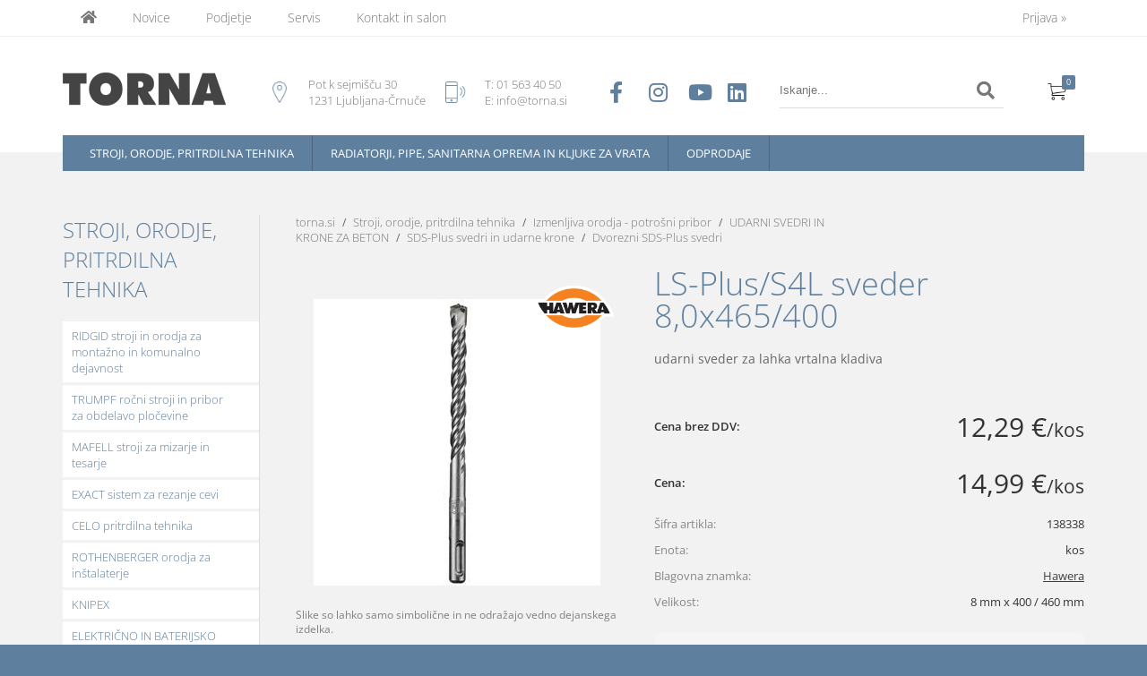

--- FILE ---
content_type: text/html; charset=utf-8
request_url: https://www.torna.si/izdelek/138338/ls-plus-s4l-sveder-80x465-400
body_size: 44347
content:

<!DOCTYPE html>
<html lang='sl' data-shoptype='B2C' data-skin='torna' data-userstatus='anonymous'>

<head><meta charset="UTF-8" />
    <meta name="viewport" content='width=device-width, initial-scale=1'/>
    <meta name='mobile-web-app-capable' content='yes'>
<meta name='apple-mobile-web-app-status-bar-style' content='black-translucent'>
<link rel="canonical" href="https://www.torna.si/izdelek/138338/ls-plus-s4l-sveder-80x465-400" />
<meta name='robots' content='index, follow' /><meta name='Googlebot' content='follow' /><meta name="fragment" content="!">
    <!--[if IE]><meta http-equiv="X-UA-Compatible" content="IE=Edge" /><![endif]-->
    
<style>.product-detail-container{border:1px solid #ccc}.product-detail-container ul li.price{font-weight:bold}.product-detail-container ul li.price p{font-size:15px}.product-detail-image{max-width:202px;overflow:hidden;margin:30px 28px 30px 0;float:left;padding-bottom:5px}.product-detail-image>a{border-radius:5px;-moz-border-radius:5px;-webkit-border-radius:5px;display:block;overflow:hidden;width:200px;position:relative;border:1px solid transparent;margin:0;padding:0}.product-detail-image>a>span,.product-detail-image>ul>li>a>span{position:absolute;top:0;left:0;width:100%;height:100%;display:block;background-color:transparent;filter:progid:DXImageTransform.Microsoft.gradient(startColorstr=#70f5f5f5,endColorstr=#70f5f5f5);zoom:1;background-color:rgba(250,250,250,.7);background-position:center;background-image:url(/img/icon-zoom.png);background-repeat:no-repeat;border-radius:5px;-moz-border-radius:5px;-webkit-border-radius:5px}.product-detail-image>ul>li>a>span{background-image:url(/img/icon-zoom-small.png)}.product-detail-image>ul>li.youtubeThumb>a>span{background-image:none;display:none}.product-detail-image>ul>li.youtubeThumb>a>img{opacity:.8}.product-detail-image>ul>li.youtubeThumb>a:hover>img{opacity:.3}.product-detail-image>ul>li.youtubeThumb>a>.embed-youtube-play{position:absolute;left:calc(50% - 20px);top:calc(50% - 20px);width:40px;height:40px;mask-image:url("/img/icons/fa-circle-play.svg");-webkit-mask-image:url("/img/icons/fa-circle-play.svg");background-color:#fff;mask-repeat:no-repeat;-webkit-mask-repeat:no-repeat;mask-position:center center}.product-detail-image>ul>li.youtubeThumb>a:hover>.embed-youtube-play{background-color:red}.product-detail-image>ul{float:left;margin:0 0 0 -10px}.product-detail-image>ul>li{float:left;margin:10px 0 0 10px;width:60px;height:60px;display:block;position:relative}.product-detail-image>a>img,.product-detail-image>ul>li>a>img{display:block;position:relative;z-index:0;border-radius:5px;-moz-border-radius:5px;-webkit-border-radius:5px}.product-detail-image>ul>li>a>img{width:60px;height:auto}.product-detail-image>ul>li>a{display:block;width:60px;height:60px;border-radius:5px;-moz-border-radius:5px;-webkit-border-radius:5px;border:1px solid #eee;overflow:hidden}.product-detail-rightcol{width:500px;float:right}.product-detail-rightcol>ul{width:500px;float:right;list-style:none;margin:10px 0 20px}.product-detail-rightcol>ul.pricesData{margin:0}.product-detail-rightcol>ul#tableData{margin-top:0}.product-detail-rightcol>ul>li{border-bottom:1px dotted #ccc;padding:5px;display:block;margin:0;font-size:12px;color:gray}.product-detail-rightcol>ul>li>p{float:right;color:#404040}.product-detail-rightcol>ul>li>p>b{font-size:14px}.product-detail-rightcol>ul>li>p>a,.product-detail-shortdesc>div>a{color:#404040;text-decoration:underline}.product-detail-rightcol>ul>li>p>a:hover,.product-detail-shortdesc>div>a:hover{text-decoration:none}.product-detail-rightcol #linkedProducts{width:100%;background:#f5f5f5;border-radius:5px;overflow:hidden;margin:0 0 20px}.product-detail-rightcol #linkedProducts h3{background:#eee;color:#333;font-size:14px;font-weight:600;padding:10px}.product-detail-rightcol #linkedProducts ul li{color:#333;font-size:13px;line-height:18px;font-weight:400;border-top:1px solid #fff;position:relative;padding:0 0 0 36px;overflow:hidden}.product-detail-rightcol #linkedProducts ul li span{font-weight:600;right:10px;top:calc(50% - 9px);position:absolute}.product-detail-rightcol #linkedProducts ul li label{height:56px;display:table-cell;vertical-align:middle;box-sizing:border-box;padding:10px 80px 10px 0}.product-detail-rightcol #linkedProducts ul li label a{color:#333}.product-detail-rightcol #linkedProducts ul li img{display:block;float:left;margin-right:10px}.product-detail-rightcol #linkedProducts ul li a:hover{text-decoration:underline}.product-detail-rightcol #linkedProducts ul li input[type=checkbox]{position:absolute;top:calc(50% - 6px);left:10px}.product-detail-rightcol #social{background:#f5f5f5}#social{margin:0 0 10px;padding:5px}#social .fb-like,#social .twitter-share-button,#social .google-plus{float:right;margin:0 0 0 10px;height:20px!important}#social .fb-like>span{height:22px!important}#social .google-plus{width:60px!important}#social .twitter-share-button{width:80px!important}.product-detail-rightcol .quantity{width:142px;float:right;margin:10px 40px 0 0;border:1px solid #ddd;background:#f5f5f5;padding:10px;-webkit-border-radius:5px;-moz-border-radius:5px;border-radius:5px;color:#606060}.product-detail-rightcol .quantity input{padding:8px;border:1px solid #ccc;background:#fff;color:#404040;-webkit-border-radius:5px;-moz-border-radius:5px;border-radius:5px;box-shadow:inset 0 0 4px #ccc;-webkit-box-shadow:inset 0 0 4px #ccc;-moz-box-shadow:inset 0 0 4px #ccc;width:65px;text-align:right;margin-right:5px;font-size:18px;line-height:18px}.product-detail-rightcol a#product-add,.product-detail-rightcol a#product-inquiry{width:150px;float:right;margin:10px 0;text-align:center;border:1px solid #000;background:#404040;color:#fff;padding:20px 0;font-size:18px;border-radius:10px;-moz-border-radius:10px;-webkit-border-radius:10px;cursor:pointer;-webkit-box-shadow:0 0 4px 0 #aaa;-moz-box-shadow:0 0 4px 0 #aaa;box-shadow:0 0 4px 0 #aaa;display:block}.product-detail-rightcol a:hover#product-add,.product-detail-rightcol a:hover#product-inquiry{background:#505050}.product-detail-rightcol a#product-add.disabled{background-color:#ccc;cursor:default}.product-detail-shortdesc{color:#404040;margin:30px 0 0;background:#f5f5f5;padding:10px;border-radius:5px;-moz-border-radius:5px;-webkit-border-radius:5px;float:right;display:block}.product-detail-shortdesc>div{font-size:12px;line-height:18px}.product-detail-shortdesc table{border-collapse:collapse;font-size:12px;width:100%}.product-detail-shortdesc table tr,.product-detail-desc table tr{border-bottom:1px dotted #ddd}.product-detail-shortdesc table tr td,.product-detail-desc table tr td{padding:5px}.product-detail-shortdesc table tr td{text-align:right}.product-detail-shortdesc table tr th,.product-detail-desc table tr th{padding:5px;font-weight:normal;text-align:left;color:gray}.product-detail-rightcol #freedelivery{display:block;width:100%;margin:-20px 0 20px}.product-detail-rightcol .freedelivery{display:block;padding:10px 0;font-size:13px;line-height:20px;color:#404040;font-weight:400;vertical-align:middle}.product-detail-rightcol .freedelivery:before{content:"";background:url("/img/icons/fas fa-truck.svg") left center no-repeat;width:24px;height:19.2px;display:inline-block;margin-right:20px;vertical-align:middle}.product-detail-rightcol p.freedelivery svg{width:24px;fill:#999;position:absolute;left:40px;top:35px}.product-detail-desc{background:#f5f5f5;padding:10px;border-radius:3px;-moz-border-radius:3px;-webkit-border-radius:3px;box-shadow:0 0 3px #aaa;-webkit-box-shadow:0 0 3px #aaa;-moz-box-shadow:0 0 3px #aaa;margin:40px 0 0}.product-detail-desc h3{border-bottom:1px solid #e5e5e5;padding:10px;font-size:16px;color:#606060;text-shadow:none}.product-detail-desc iframe,#article-title div.desc p iframe{width:640px;height:480px}.product-detail-desc div{padding:10px;font-size:12px;line-height:18px;color:#404040}.product-detail-desc a{color:#404040;text-decoration:underline}.product-detail-desc a:hover{text-decoration:none}.product-detail-desc table tr{font-size:12px;border:dotted 1px #e5e5e5}.product-detail-desc table th,.product-detail-desc table td{padding:5px 15px}.product-detail-desc ul{list-style-type:disc;padding:10px;line-height:18px;color:#404040}.product-detail-desc ul>li{margin:0 0 5px 5px}.product-detail-desc p{padding-top:10px}.unavailable{text-align:center;background:#d86464;border-radius:5px;padding:10px;margin-top:10px;color:#fff}.unavailable h2{margin:0 0 10px;font-size:20px}.unavailable p{font-size:12px}#stock-info{border-radius:5px;-moz-border-radius:5px;-webkit-border-radius:5px;background:#f5f5f5;padding:15px;position:relative;margin-bottom:20px}#stock-info p{color:#404040;font-size:16px;font-weight:bold}#stock-info p a{color:#404040;text-decoration:underline}#stock-info p.stockreminder{margin-top:10px}#stock-info p span{float:right;display:inline-block}#stock-info p span>i{font-style:normal}#stock-info p span.stock-yes{color:#00db1d}#stock-info p span.stock-no{color:red}#stock-info p span.stock-alert{color:#ff8135}#stock-info p span.supply{font-weight:normal;margin-left:10px}#stock-info>i{color:gray;font-size:12px}#stock-info>a[data-tooltip]:link,#stock-info>a[data-tooltip]:visited{position:absolute;text-decoration:none;display:block;font-weight:bold;font-size:14px;line-height:14px;background:gray;color:#fff;-webkit-border-radius:11px;-moz-border-radius:11px;border-radius:11px;width:22px;height:14px;text-align:center;bottom:10px;right:10px;padding:4px 0}#stock-info>a[data-tooltip]:hover{background:#202020}#stock-info>a[data-tooltip]:before{right:3px}article.extra>h3{font-size:16px;margin:40px 0 10px}div.options{float:right;border:solid 2px #404040;border-radius:5px;-moz-border-radius:5px;-webkit-border-radius:5px;margin:10px 0 20px 50px}div.options table{font-size:12px;line-height:12px;width:100%}div.options table th{font-weight:normal;background-color:#404040;color:#fff}div.options table th,div.options table td{text-align:left;padding:6px 20px}div.options table tr{border-bottom:dotted 1px #ccc}div.options table tr:first-child,div.options table tr:last-child{border:none}div.options table td.stock{text-align:center;vertical-align:middle}div.options table td.stock i{font-size:18px}div.options table td.stock .fa-check{color:#50c24e}div.options table td.stock .fa-times{color:red}div.options table th.stock,div.options table td.stock{text-align:center;padding:6px 5px}div.options table th.price,div.options table td.price{text-align:right;padding:6px 10px;white-space:nowrap}div.options table tr.disabled td{color:#aaa}div.options table tr:not(.disabled):hover{background-color:#efefef}div.options table tr:not(.disabled){cursor:pointer}div.options table tr.on{cursor:default;font-weight:bold;background-color:#efefef}div.options table a{color:#404040;text-decoration:underline}div.options table a:hover{text-decoration:none}.options #colorList a,.colors span{width:15px;margin-right:5px;border:solid 1px #efefef}.options span.color{display:inline-block;background-repeat:no-repeat;background-position:center;width:15px;height:15px}.options span.color.half{width:7px}.options span.color.third{width:5px}.options span.color.quarter{width:3px}.options span.color.fifth{width:3px}.options{width:320px;border:1px solid #ddd!important;background:#f5f5f5;padding:20px 20px 10px}.options>div{font-size:12px;color:#606060}.options label{cursor:default;display:block;margin-bottom:8px;font-weight:normal;color:#606060;font-size:12px}.options div#sizeList,.options div#colorList{margin-bottom:15px}.options select#ddlSizes,.options select#ddlColors{padding:8px;border:1px solid #ccc;background:#fff;color:#404040;-webkit-border-radius:5px;-moz-border-radius:5px;border-radius:5px;box-shadow:inset 0 0 4px #ccc;-webkit-box-shadow:inset 0 0 4px #ccc;-moz-box-shadow:inset 0 0 4px #ccc;width:318px}#baguetteBox-overlay{display:none;opacity:0;position:fixed;overflow:hidden;top:0;left:0;width:100%;height:100%;z-index:1000000;background-color:#222;background-color:rgba(0,0,0,.8);-webkit-transition:opacity .5s ease;transition:opacity .5s ease}#baguetteBox-overlay.visible{opacity:1}#baguetteBox-overlay .full-image{display:inline-block;position:relative;width:100%;height:100%;text-align:center}#baguetteBox-overlay .full-image figure{display:inline;margin:0;height:100%}#baguetteBox-overlay .full-image img{display:inline-block;width:auto;height:auto;max-height:100%;max-width:100%;vertical-align:middle;-webkit-box-shadow:0 0 8px rgba(0,0,0,.6);-moz-box-shadow:0 0 8px rgba(0,0,0,.6);box-shadow:0 0 8px rgba(0,0,0,.6)}#baguetteBox-overlay .full-image figcaption{display:block;position:absolute;bottom:0;width:100%;text-align:center;line-height:1.8;white-space:normal;color:#ccc;background-color:#000;background-color:rgba(0,0,0,.6);font-family:sans-serif}#baguetteBox-overlay .full-image:before{content:"";display:inline-block;height:50%;width:1px;margin-right:-1px}#baguetteBox-slider{position:absolute;left:0;top:0;height:100%;width:100%;white-space:nowrap;-webkit-transition:left .4s ease,-webkit-transform .4s ease;transition:left .4s ease,-webkit-transform .4s ease;transition:left .4s ease,transform .4s ease;transition:left .4s ease,transform .4s ease,-webkit-transform .4s ease,-moz-transform .4s ease}#baguetteBox-slider.bounce-from-right{-webkit-animation:bounceFromRight .4s ease-out;animation:bounceFromRight .4s ease-out}#baguetteBox-slider.bounce-from-left{-webkit-animation:bounceFromLeft .4s ease-out;animation:bounceFromLeft .4s ease-out}@-webkit-keyframes bounceFromRight{0%,100%{margin-left:0}50%{margin-left:-30px}}@keyframes bounceFromRight{0%,100%{margin-left:0}50%{margin-left:-30px}}@-webkit-keyframes bounceFromLeft{0%,100%{margin-left:0}50%{margin-left:30px}}@keyframes bounceFromLeft{0%,100%{margin-left:0}50%{margin-left:30px}}.baguetteBox-button#next-button,.baguetteBox-button#previous-button{top:50%;top:calc(50% - 30px);width:44px;height:60px}.baguetteBox-button{position:absolute;cursor:pointer;outline:0;padding:0;margin:0;border:0;-moz-border-radius:15%;border-radius:15%;background-color:#323232;background-color:rgba(50,50,50,.5);color:#ddd;font:1.6em sans-serif;-webkit-transition:background-color .4s ease;transition:background-color .4s ease}.baguetteBox-button:focus,.baguetteBox-button:hover{background-color:rgba(50,50,50,.9)}.baguetteBox-button#next-button{right:2%}.baguetteBox-button#previous-button{left:2%}.baguetteBox-button#close-button{top:20px;right:2%;right:calc(2% + 6px);width:30px;height:30px}.baguetteBox-button svg{position:absolute;left:0;top:0}.baguetteBox-spinner{width:40px;height:40px;display:inline-block;position:absolute;top:50%;left:50%;margin-top:-20px;margin-left:-20px}.baguetteBox-double-bounce1,.baguetteBox-double-bounce2{width:100%;height:100%;-moz-border-radius:50%;border-radius:50%;background-color:#fff;opacity:.6;position:absolute;top:0;left:0;-webkit-animation:bounce 2s infinite ease-in-out;animation:bounce 2s infinite ease-in-out}.baguetteBox-double-bounce2{-webkit-animation-delay:-1s;animation-delay:-1s}@-webkit-keyframes bounce{0%,100%{-webkit-transform:scale(0);transform:scale(0)}50%{-webkit-transform:scale(1);transform:scale(1)}}@keyframes bounce{0%,100%{-webkit-transform:scale(0);-moz-transform:scale(0);transform:scale(0)}50%{-webkit-transform:scale(1);-moz-transform:scale(1);transform:scale(1)}}</style>
<style>@font-face{font-family:'Open Sans';font-style:normal;font-weight:300;src:url('/css/fonts/open-sans-v27-latin-ext_latin-300.eot');src:local(''),url('/css/fonts/open-sans-v27-latin-ext_latin-300.eot?#iefix') format('embedded-opentype'),url('/css/fonts/open-sans-v27-latin-ext_latin-300.woff2') format('woff2'),url('/css/fonts/open-sans-v27-latin-ext_latin-300.woff') format('woff'),url('/css/fonts/open-sans-v27-latin-ext_latin-300.ttf') format('truetype'),url('/css/fonts/open-sans-v27-latin-ext_latin-300.svg#OpenSans') format('svg')}@font-face{font-family:'Open Sans';font-style:normal;font-weight:500;src:url('/css/fonts/open-sans-v27-latin-ext_latin-500.eot');src:local(''),url('/css/fonts/open-sans-v27-latin-ext_latin-500.eot?#iefix') format('embedded-opentype'),url('/css/fonts/open-sans-v27-latin-ext_latin-500.woff2') format('woff2'),url('/css/fonts/open-sans-v27-latin-ext_latin-500.woff') format('woff'),url('/css/fonts/open-sans-v27-latin-ext_latin-500.ttf') format('truetype'),url('/css/fonts/open-sans-v27-latin-ext_latin-500.svg#OpenSans') format('svg')}@font-face{font-family:'Open Sans';font-style:normal;font-weight:400;src:url('/css/fonts/open-sans-v27-latin-ext_latin-regular.eot');src:local(''),url('/css/fonts/open-sans-v27-latin-ext_latin-regular.eot?#iefix') format('embedded-opentype'),url('/css/fonts/open-sans-v27-latin-ext_latin-regular.woff2') format('woff2'),url('/css/fonts/open-sans-v27-latin-ext_latin-regular.woff') format('woff'),url('/css/fonts/open-sans-v27-latin-ext_latin-regular.ttf') format('truetype'),url('/css/fonts/open-sans-v27-latin-ext_latin-regular.svg#OpenSans') format('svg')}@font-face{font-family:'Open Sans';font-style:normal;font-weight:600;src:url('/css/fonts/open-sans-v27-latin-ext_latin-600.eot');src:local(''),url('/css/fonts/open-sans-v27-latin-ext_latin-600.eot?#iefix') format('embedded-opentype'),url('/css/fonts/open-sans-v27-latin-ext_latin-600.woff2') format('woff2'),url('/css/fonts/open-sans-v27-latin-ext_latin-600.woff') format('woff'),url('/css/fonts/open-sans-v27-latin-ext_latin-600.ttf') format('truetype'),url('/css/fonts/open-sans-v27-latin-ext_latin-600.svg#OpenSans') format('svg')}@font-face{font-family:'Open Sans';font-style:normal;font-weight:700;src:url('/css/fonts/open-sans-v27-latin-ext_latin-700.eot');src:local(''),url('/css/fonts/open-sans-v27-latin-ext_latin-700.eot?#iefix') format('embedded-opentype'),url('/css/fonts/open-sans-v27-latin-ext_latin-700.woff2') format('woff2'),url('/css/fonts/open-sans-v27-latin-ext_latin-700.woff') format('woff'),url('/css/fonts/open-sans-v27-latin-ext_latin-700.ttf') format('truetype'),url('/css/fonts/open-sans-v27-latin-ext_latin-700.svg#OpenSans') format('svg')}@font-face{font-family:'Open Sans';font-style:normal;font-weight:800;src:url('/css/fonts/open-sans-v27-latin-ext_latin-800.eot');src:local(''),url('/css/fonts/open-sans-v27-latin-ext_latin-800.eot?#iefix') format('embedded-opentype'),url('/css/fonts/open-sans-v27-latin-ext_latin-800.woff2') format('woff2'),url('/css/fonts/open-sans-v27-latin-ext_latin-800.woff') format('woff'),url('/css/fonts/open-sans-v27-latin-ext_latin-800.ttf') format('truetype'),url('/css/fonts/open-sans-v27-latin-ext_latin-800.svg#OpenSans') format('svg')}</style><link href="/css/general?v=FD10EaMRnVa10WfUJb-cqq-vizJwuwQd8ycMULl14Xg1" rel="stylesheet"/>

    <script>function docReady(fn){ if (document.readyState==="complete" || document.readyState==="interactive"){ setTimeout(fn,1); } else { document.addEventListener("DOMContentLoaded",fn); } }</script>
    <link rel='shortcut icon' href='/skin/torna/favicon.ico' /><!-- Global site tag (gtag.js) -->
                                    <script async src='https://www.googletagmanager.com/gtag/js?id=G-W2SL92CFM1'></script>
                                    <script>
                                      window.dataLayer = window.dataLayer || [];
                                      function gtag(){dataLayer.push(arguments);}
                                      gtag('js', new Date());
                                      gtag('config', 'G-W2SL92CFM1');
                                    </script><meta property="og:title" content="LS-Plus/S4L sveder 8,0x465/400, udarni sveder za lahka vrtalna kladiva - Torna" /><meta property="og:type" content="website" /><meta property="og:site_name" content="Kopalniške in kuhinjske armature, orodje in pribor" /><meta property="og:url" content="https://www.torna.si/izdelek/138338/ls-plus-s4l-sveder-80x465-400" /><meta property="og:description" content="Spletna trgovina podjetja TORNA s ponudbo širokega programa profesionalnega električnega ročnega orodja in strojev za industrijo in obrt." /><meta property="og:id" content="138338" /><meta property="og:image" content="https://www.torna.si/image.ashx?id=138338&amp;size=500&amp;fill=1&amp;.jpg&amp;fill=1&amp;watermark=0" /><meta property="og:image:width" content="500" /><meta property="og:image:height" content="500" /><meta property="product:brand" content="Hawera" /><meta property="product:condition" content="new" /><meta property="product:availability" content="in stock" /><meta property="product:price:amount" content="14.9938" /><meta property="product:price:currency" content="EUR" /><title>
	LS-Plus/S4L sveder 8,0x465/400, udarni sveder za lahka vrtalna kladiva - Torna
</title><meta name="description" content="Spletna trgovina podjetja TORNA s ponudbo širokega programa profesionalnega električnega ročnega orodja in strojev za industrijo in obrt." /><meta name="keywords" content="LS-Plus/S4L,sveder,8,0x465/400,udarni,sveder,za,lahka,vrtalna,kladiva" /></head>
<body id="Body1" class="bodyProduct">

<nav id='sidebar' style='display:none'>
<ul class='sidebarTop'></ul>
<ul class='headernav'></ul>
<ul id='sidebarCategories'><li><a Class='expandable on' href='javascript:'></a><a class='toplevel hasChilds dynamic on' href='/katalog/1/stroji-orodje-pritrdilna-tehnika' data-id='1' title='Stroji, orodje, pritrdilna tehnika'>Stroji, orodje, pritrdilna tehnika</a>
<ul class='expand'><li><a Class='expandable' href='javascript:'></a><a class='hasChilds dynamic' href='/katalog/348/ridgid-stroji-in-orodja-za-montazno-in-komunalno-dejavnost' data-id='348' title='RIDGID stroji in orodja za montažno in komunalno dejavnost'>RIDGID stroji in orodja za montažno in komunalno dejavnost</a>
<ul><li><a Class='expandable' href='javascript:'></a><a class='hasChilds dynamic' href='/katalog/350/narezovanje-navojev-valjanje-utorov-in-posnemanje-robov-na-ceveh' data-id='350' title='Narezovanje navojev, valjanje utorov in posnemanje robov na ceveh'>Narezovanje navojev, valjanje utorov in posnemanje robov na ceveh</a>
<ul><li><a Class='expandable' href='javascript:'></a><a class='hasChilds dynamic' href='/katalog/423/strojne-nareznice-in-pribor' data-id='423' title='Strojne nareznice in pribor'>Strojne nareznice in pribor</a>
<ul><li><a href='/katalog/424/strojne-nareznice' data-id='424' title='Strojne nareznice'>Strojne nareznice</a></li>
<li><a href='/katalog/426/glave-in-nozi-za-strojne-nareznice' data-id='426' title='Glave in noži za strojne nareznice'>Glave in noži za strojne nareznice</a></li>
<li><a href='/katalog/425/stojala-in-podvozja-za-strojne-nareznice' data-id='425' title='Stojala in podvozja za strojne nareznice'>Stojala in podvozja za strojne nareznice</a></li>
<li><a href='/katalog/427/olja-za-nareznice' data-id='427' title='Olja za nareznice'>Olja za nareznice</a></li>
</ul>
</li>
<li><a href='/katalog/419/elektricne-rocne-nareznice-mod-600-690-700-in-baterijska-nareznica-760-fxp' data-id='419' title='Električne ročne nareznice mod. 600, 690, 700 in baterijska nareznica 760 FXP'>Električne ročne nareznice mod. 600, 690, 700 in baterijska nareznica 760 FXP</a></li>
<li><a href='/katalog/418/rocne-nareznice' data-id='418' title='Ročne nareznice'>Ročne nareznice</a></li>
<li><a Class='expandable' href='javascript:'></a><a class='hasChilds dynamic' href='/katalog/420/glave-in-nozi-za-rocne-nareznice' data-id='420' title='Glave in noži za ročne nareznice'>Glave in noži za ročne nareznice</a>
<ul><li><a href='/katalog/421/narezne-glave' data-id='421' title='Narezne glave'>Narezne glave</a></li>
<li><a href='/katalog/422/narezni-nozi' data-id='422' title='Narezni noži'>Narezni noži</a></li>
</ul>
</li>
<li><a href='/katalog/428/valjanje-utorov-na-cevi' data-id='428' title='Valjanje utorov na cevi'>Valjanje utorov na cevi</a></li>
<li><a Class='expandable' href='javascript:'></a><a class='hasChilds dynamic' href='/katalog/429/posnemanje-robov' data-id='429' title='Posnemanje robov'>Posnemanje robov</a>
<ul><li><a href='/katalog/430/prenosni-posnemalec-robov' data-id='430' title='Prenosni posnemalec robov'>Prenosni posnemalec robov</a></li>
<li><a href='/katalog/431/notranja-povrtala-in-grezila' data-id='431' title='Notranja povrtala in grezila'>Notranja povrtala in grezila</a></li>
</ul>
</li>
</ul>
</li>
<li><a Class='expandable' href='javascript:'></a><a class='hasChilds dynamic' href='/katalog/353/stroji-za-ciscenje-in-pregledovanje-odtokov' data-id='353' title='Stroji za čiščenje in pregledovanje odtokov'>Stroji za čiščenje in pregledovanje odtokov</a>
<ul><li><a Class='expandable' href='javascript:'></a><a class='hasChilds dynamic' href='/katalog/438/orodje-stroji-in-pribor-za-ciscenje-odtocnih-cevi' data-id='438' title='Orodje, stroji in pribor za čiščenje odtočnih cevi'>Orodje, stroji in pribor za čiščenje odtočnih cevi</a>
<ul><li><a href='/katalog/440/rocno-orodje-za-ciscenje' data-id='440' title='Ročno orodje za čiščenje'>Ročno orodje za čiščenje</a></li>
<li><a href='/katalog/442/stroji-s-spiralo-za-ciscenje-odtokov' data-id='442' title='Stroji s špiralo za čiščenje odtokov'>Stroji s špiralo za čiščenje odtokov</a></li>
<li><a href='/katalog/444/nadomestne-spirale-in-pribor' data-id='444' title='Nadomestne špirale in pribor'>Nadomestne špirale in pribor</a></li>
<li><a Class='expandable' href='javascript:'></a><a class='hasChilds dynamic' href='/katalog/443/k9-flexshaft-stroji-in-pribor-za-ciscenje-odtokov' data-id='443' title='K9 FlexShaft, stroji in pribor za čiščenje odtokov'>K9 FlexShaft, stroji in pribor za čiščenje odtokov</a>
<ul><li><a href='/katalog/734/k9-204-flexshaft-in-pribor' data-id='734' title='K9-204 FlexShaft in pribor'>K9-204 FlexShaft in pribor</a></li>
<li><a href='/katalog/771/k9-102-flexshaft-in-pribor' data-id='771' title='K9-102 FlexShaft in pribor'>K9-102 FlexShaft in pribor</a></li>
<li><a href='/katalog/920/k9-12-flexshaft' data-id='920' title='K9-12 FlexShaft'>K9-12 FlexShaft</a></li>
</ul>
</li>
<li><a href='/katalog/445/visokotlacni-vodni-cistilec-odtokov-in-pribor' data-id='445' title='Visokotlačni vodni čistilec odtokov in pribor'>Visokotlačni vodni čistilec odtokov in pribor</a></li>
</ul>
</li>
<li><a Class='expandable' href='javascript:'></a><a class='hasChilds dynamic' href='/katalog/439/kamere-in-lokatorji-za-diagnostiko-notranjosti-cevi' data-id='439' title='Kamere in lokatorji za diagnostiko notranjosti cevi'>Kamere in lokatorji za diagnostiko notranjosti cevi</a>
<ul><li><a href='/katalog/446/nanoreel-koluti-s-kamero' data-id='446' title='NanoReel koluti s kamero'>NanoReel koluti s kamero</a></li>
<li><a href='/katalog/447/microdrain-koluti-s-kamero' data-id='447' title='MicroDrain koluti s kamero'>MicroDrain koluti s kamero</a></li>
<li><a href='/katalog/448/microreel-koluti-s-kamero' data-id='448' title='MicroReel koluti s kamero'>MicroReel koluti s kamero</a></li>
<li><a href='/katalog/449/monitorji' data-id='449' title='Monitorji'>Monitorji</a></li>
<li><a href='/katalog/450/lokatorji-in-oddajniki-za-kamere' data-id='450' title='Lokatorji in oddajniki za kamere'>Lokatorji in oddajniki za kamere</a></li>
<li><a href='/katalog/451/seesnake-koluti-s-kamero' data-id='451' title='SEESNAKE koluti s kamero'>SEESNAKE koluti s kamero</a></li>
<li><a href='/katalog/454/sistem-compact' data-id='454' title='Sistem COMPACT'>Sistem COMPACT</a></li>
</ul>
</li>
</ul>
</li>
<li><a Class='expandable' href='javascript:'></a><a class='hasChilds dynamic' href='/katalog/499/stroji-za-vrtanje-in-vrtalni-pribor' data-id='499' title='Stroji za vrtanje in vrtalni pribor'>Stroji za vrtanje in vrtalni pribor</a>
<ul><li><a href='/katalog/417/stroj-za-kronsko-vrtanje' data-id='417' title='Stroj za kronsko vrtanje'>Stroj za kronsko vrtanje</a></li>
<li><a href='/katalog/415/bimetalne-kronske-zage' data-id='415' title='Bimetalne kronske žage'>Bimetalne kronske žage</a></li>
</ul>
</li>
<li><a Class='expandable' href='javascript:'></a><a class='hasChilds dynamic' href='/katalog/351/orodja-za-stiskanje-fitingov' data-id='351' title='Orodja za stiskanje fitingov'>Orodja za stiskanje fitingov</a>
<ul><li><a href='/katalog/915/baterijsko-orodje-za-stiskanje-rp-115-micro' data-id='915' title='Baterijsko orodje za stiskanje RP 115 Micro'>Baterijsko orodje za stiskanje RP 115 Micro</a></li>
<li><a href='/katalog/698/baterijsko-orodje-za-stiskanje-rp-219' data-id='698' title='Baterijsko orodje za stiskanje RP 219'>Baterijsko orodje za stiskanje RP 219</a></li>
<li><a href='/katalog/919/baterijsko-orodje-za-stiskanje-rp-240-241' data-id='919' title='Baterijsko orodje za stiskanje RP 240/241'>Baterijsko orodje za stiskanje RP 240/241</a></li>
<li><a href='/katalog/1139/baterijsko-orodje-za-stiskanje-rp-251' data-id='1139' title='Baterijsko orodje za stiskanje RP 251'>Baterijsko orodje za stiskanje RP 251</a></li>
<li><a href='/katalog/754/baterijsko-orodje-za-stiskanje-rp-350-351' data-id='754' title='Baterijsko orodje za stiskanje RP 350/351'>Baterijsko orodje za stiskanje RP 350/351</a></li>
<li><a href='/katalog/917/15-kn-micro-celjusti-za-stiskanje' data-id='917' title='15 kN Micro čeljusti za stiskanje'>15 kN Micro čeljusti za stiskanje</a></li>
<li><a href='/katalog/699/19-kn-kompaktne-celjusti-za-stiskanje' data-id='699' title='19 kN kompaktne čeljusti za stiskanje'>19 kN kompaktne čeljusti za stiskanje</a></li>
<li><a href='/katalog/435/24-kn-kompaktne-celjusti-za-stiskanje' data-id='435' title='24 kN kompaktne čeljusti za stiskanje'>24 kN kompaktne čeljusti za stiskanje</a></li>
<li><a href='/katalog/433/32-kn-standard-celjusti-za-stiskanje' data-id='433' title='32 kN Standard čeljusti za stiskanje'>32 kN Standard čeljusti za stiskanje</a></li>
<li><a href='/katalog/773/baterijsko-orodje-za-stiskanje-rp-352-xl' data-id='773' title='Baterijsko orodje za stiskanje RP 352-XL'>Baterijsko orodje za stiskanje RP 352-XL</a></li>
<li><a href='/katalog/700/strutslayr-glava-in-matrice-za-rezanje-profilov' data-id='700' title='StrutSlayr™ glava in matrice za rezanje profilov'>StrutSlayr™ glava in matrice za rezanje profilov</a></li>
<li><a href='/katalog/924/baterije-in-polnilniki' data-id='924' title='Baterije in polnilniki'>Baterije in polnilniki</a></li>
</ul>
</li>
<li><a Class='expandable' href='javascript:'></a><a class='hasChilds dynamic' href='/katalog/349/klesce-rezalci-krivilci-primezi-in-vecnamensko-orodje' data-id='349' title='Klešče, rezalci, krivilci, primeži in večnamensko orodje'>Klešče, rezalci, krivilci, primeži in večnamensko orodje</a>
<ul><li><a Class='expandable' href='javascript:'></a><a class='hasChilds dynamic' href='/katalog/354/klesce-in-kljuci' data-id='354' title='Klešče in ključi'>Klešče in ključi</a>
<ul><li><a href='/katalog/359/ravne-cevne-klesce' data-id='359' title='Ravne cevne klešče'>Ravne cevne klešče</a></li>
<li><a href='/katalog/360/posevne-cevne-klesce' data-id='360' title='Poševne cevne klešče'>Poševne cevne klešče</a></li>
<li><a href='/katalog/361/rapidgrip-in-sestrobe-klesce' data-id='361' title='RapidGrip® in šestrobe klešče'>RapidGrip® in šestrobe klešče</a></li>
<li><a href='/katalog/362/kotne-in-kladivaste-cevne-klesce' data-id='362' title='Kotne in kladivaste cevne klešče'>Kotne in kladivaste cevne klešče</a></li>
<li><a href='/katalog/363/sestavljene-vzvodne-klesce' data-id='363' title='Sestavljene vzvodne klešče'>Sestavljene vzvodne klešče</a></li>
<li><a href='/katalog/364/alumiijaste-cevne-klesce' data-id='364' title='Alumiijaste cevne klešče'>Alumiijaste cevne klešče</a></li>
<li><a href='/katalog/365/klesce-z-veriznim-in-naylonskim-vpenjalom' data-id='365' title='Klešče z verižnim in naylonskim vpenjalom'>Klešče z verižnim in naylonskim vpenjalom</a></li>
<li><a href='/katalog/366/kljuci-za-matice' data-id='366' title='Ključi za matice'>Ključi za matice</a></li>
<li><a href='/katalog/367/notranje-raztezne-klesce' data-id='367' title='Notranje raztezne klešče'>Notranje raztezne klešče</a></li>
<li><a href='/katalog/368/klesce-za-umivalnike' data-id='368' title='Klešče za umivalnike'>Klešče za umivalnike</a></li>
<li><a href='/katalog/369/svedske-klesce' data-id='369' title='Švedske klešče'>Švedske klešče</a></li>
<li><a href='/katalog/370/klesce-za-vodne-crpalke' data-id='370' title='Klešče za vodne črpalke'>Klešče za vodne črpalke</a></li>
<li><a href='/katalog/371/segmentne-klesce-za-vrtine' data-id='371' title='Segmentne klešče za vrtine'>Segmentne klešče za vrtine</a></li>
<li><a href='/katalog/910/s-in-kotne-dvorocne-klesce' data-id='910' title='"S" in kotne dvoročne klešče'>"S" in kotne dvoročne klešče</a></li>
</ul>
</li>
<li><a Class='expandable' href='javascript:'></a><a class='hasChilds dynamic' href='/katalog/356/cevni-rezalci-in-ekspanderji' data-id='356' title='Cevni rezalci in ekspanderji'>Cevni rezalci in ekspanderji</a>
<ul><li><a href='/katalog/386/elektricni-cevni-rezalci-in-krozna-zaga' data-id='386' title='Električni cevni rezalci in krožna žaga'>Električni cevni rezalci in krožna žaga</a></li>
<li><a href='/katalog/388/cevni-rezalci-z-podajalnim-mehanizmom-x-cel' data-id='388' title='Cevni rezalci z podajalnim mehanizmom X-CEL'>Cevni rezalci z podajalnim mehanizmom X-CEL</a></li>
<li><a href='/katalog/389/enorocni-in-dvorocni-cevni-rezalci-visokega-ucinka' data-id='389' title='Enoročni in dvoročni cevni rezalci visokega učinka'>Enoročni in dvoročni cevni rezalci visokega učinka</a></li>
<li><a href='/katalog/387/mali-cevni-rezalci-za-tesna-mesta' data-id='387' title='Mali cevni rezalci za tesna mesta'>Mali cevni rezalci za tesna mesta</a></li>
<li><a href='/katalog/385/rezalci-in-orodja-zemeljskih-cevi' data-id='385' title='Rezalci in orodja zemeljskih cevi'>Rezalci in orodja zemeljskih cevi</a></li>
<li><a href='/katalog/390/rezalec-plasticnih-vecplastnih-cevi' data-id='390' title='Rezalec plastičnih/večplastnih cevi'>Rezalec plastičnih/večplastnih cevi</a></li>
<li><a href='/katalog/391/rezalec-plasticnih-odtocnih-cevi' data-id='391' title='Rezalec plastičnih odtočnih cevi'>Rezalec plastičnih odtočnih cevi</a></li>
<li><a href='/katalog/392/rezilni-kolescki-za-cevne-rezalce' data-id='392' title='Rezilni koleščki za cevne rezalce'>Rezilni koleščki za cevne rezalce</a></li>
<li><a href='/katalog/394/rezalci-kablov-navojnih-in-jeklenih-palic' data-id='394' title='Rezalci kablov, navojnih in jeklenih palic'>Rezalci kablov, navojnih in jeklenih palic</a></li>
<li><a href='/katalog/396/cevni-ekspander' data-id='396' title='Cevni ekspander'>Cevni ekspander</a></li>
</ul>
</li>
<li><a Class='expandable' href='javascript:'></a><a class='hasChilds dynamic' href='/katalog/384/cevni-krivilci' data-id='384' title='Cevni krivilci'>Cevni krivilci</a>
<ul><li><a href='/katalog/401/rocni-krivilci' data-id='401' title='Ročni krivilci'>Ročni krivilci</a></li>
<li><a href='/katalog/402/krivilni-segmenti-in-okvirji-za-krivilce' data-id='402' title='Krivilni segmenti in okvirji za krivilce'>Krivilni segmenti in okvirji za krivilce</a></li>
<li><a href='/katalog/403/rocni-hidravlicni-krivilci' data-id='403' title='Ročni hidravlični krivilci'>Ročni hidravlični krivilci</a></li>
<li><a href='/katalog/404/elektro-hidravlicni-krivilec' data-id='404' title='Elektro-hidravlični krivilec'>Elektro-hidravlični krivilec</a></li>
</ul>
</li>
<li><a Class='expandable' href='javascript:'></a><a class='hasChilds dynamic' href='/katalog/355/cevni-primezi-in-podpore' data-id='355' title='Cevni primeži in podpore'>Cevni primeži in podpore</a>
<ul><li><a href='/katalog/372/prenosni-primezi' data-id='372' title='Prenosni primeži'>Prenosni primeži</a></li>
<li><a href='/katalog/373/namizni-in-prostojeci-primezi' data-id='373' title='Namizni in prostoječi primeži'>Namizni in prostoječi primeži</a></li>
<li><a href='/katalog/374/namizni-in-prenosni-verizni-primezi' data-id='374' title='Namizni in prenosni verižni primeži'>Namizni in prenosni verižni primeži</a></li>
<li><a href='/katalog/375/namizni-in-prenosni-jaremski-primezi' data-id='375' title='Namizni in prenosni jaremski primeži'>Namizni in prenosni jaremski primeži</a></li>
<li><a href='/katalog/376/primezi-za-varjenje-cevi' data-id='376' title='Primeži za varjenje cevi'>Primeži za varjenje cevi</a></li>
<li><a href='/katalog/377/stojalo-za-cevi-z-v-glavo' data-id='377' title='Stojalo za cevi z V-glavo'>Stojalo za cevi z V-glavo</a></li>
<li><a href='/katalog/378/stojalo-za-cev-z-valjasto-glavo' data-id='378' title='Stojalo za cev z valjasto glavo'>Stojalo za cev z valjasto glavo</a></li>
<li><a href='/katalog/379/stojalo-za-cev-s-kroglicno-glavo' data-id='379' title='Stojalo za cev s kroglično glavo'>Stojalo za cev s kroglično glavo</a></li>
<li><a href='/katalog/381/podpore-za-cevi' data-id='381' title='Podpore za cevi'>Podpore za cevi</a></li>
<li><a href='/katalog/382/delovne-mize' data-id='382' title='Delovne mize'>Delovne mize</a></li>
</ul>
</li>
<li><a Class='expandable' href='javascript:'></a><a class='hasChilds dynamic' href='/katalog/383/cevni-rezkarji-grezila' data-id='383' title='Cevni rezkarji/grezila'>Cevni rezkarji/grezila</a>
<ul><li><a href='/katalog/397/notranje-zunanje-grezilo-s-plasticnim-ohisjem' data-id='397' title='Notranje/zunanje grezilo s plastičnim ohišjem'>Notranje/zunanje grezilo s plastičnim ohišjem</a></li>
<li><a href='/katalog/398/notranje-zunanje-grezilo-iz-nerjavecega-jekla' data-id='398' title='Notranje/zunanje grezilo iz nerjavečega jekla'>Notranje/zunanje grezilo iz nerjavečega jekla</a></li>
<li><a href='/katalog/399/orodje-za-odstranjevanje-igle' data-id='399' title='Orodje za odstranjevanje igle'>Orodje za odstranjevanje igle</a></li>
<li><a href='/katalog/400/cistilna-scetka-za-cevi' data-id='400' title='Čistilna ščetka za cevi'>Čistilna ščetka za cevi</a></li>
</ul>
</li>
<li><a Class='expandable' href='javascript:'></a><a class='hasChilds dynamic' href='/katalog/357/ostalo-rocno-orodje' data-id='357' title='Ostalo ročno orodje'>Ostalo ročno orodje</a>
<ul><li><a href='/katalog/405/skarje-za-plocevino-leve-in-desne' data-id='405' title='Škarje za pločevino leve in desne'>Škarje za pločevino leve in desne</a></li>
<li><a href='/katalog/406/crpalka-za-tlacni-preizkus' data-id='406' title='Črpalka za tlačni preizkus'>Črpalka za tlačni preizkus</a></li>
<li><a href='/katalog/407/elektricni-zamrzovalnik' data-id='407' title='Električni zamrzovalnik'>Električni zamrzovalnik</a></li>
<li><a href='/katalog/408/crpalka-za-odstranjevanje-vodnega-kamna' data-id='408' title='Črpalka za odstranjevanje vodnega kamna'>Črpalka za odstranjevanje vodnega kamna</a></li>
<li><a href='/katalog/409/robilno-orodje' data-id='409' title='Robilno orodje'>Robilno orodje</a></li>
<li><a href='/katalog/410/odvijalno-orodje' data-id='410' title='Odvijalno orodje'>Odvijalno orodje</a></li>
<li><a href='/katalog/411/merilno-orodje' data-id='411' title='Merilno orodje'>Merilno orodje</a></li>
<li><a href='/katalog/412/micro-rocne-kamere' data-id='412' title='Micro ročne kamere'>Micro ročne kamere</a></li>
<li><a href='/katalog/498/rocne-zage-in-sabljasti-listi-za-povratne-zage' data-id='498' title='Ročne žage in sabljasti listi za povratne žage'>Ročne žage in sabljasti listi za povratne žage</a></li>
</ul>
</li>
</ul>
</li>
</ul>
</li>
<li><a Class='expandable' href='javascript:'></a><a class='hasChilds dynamic' href='/katalog/15/trumpf-rocni-stroji-in-pribor-za-obdelavo-plocevine' data-id='15' title='TRUMPF ročni stroji in pribor za obdelavo pločevine'>TRUMPF ročni stroji in pribor za obdelavo pločevine</a>
<ul><li><a Class='expandable' href='javascript:'></a><a class='hasChilds dynamic' href='/katalog/19/rezanje-plocevine' data-id='19' title='Rezanje pločevine'>Rezanje pločevine</a>
<ul><li><a href='/katalog/20/zarezne-skarje-trutool-c' data-id='20' title='Zarezne škarje TruTool C'>Zarezne škarje TruTool C</a></li>
<li><a href='/katalog/27/skarje-za-plocevino-trutool-s' data-id='27' title='Škarje za pločevino TruTool S'>Škarje za pločevino TruTool S</a></li>
<li><a href='/katalog/28/prebijac-za-plocevino-trutool-n' data-id='28' title='Prebijač za pločevino TruTool N'>Prebijač za pločevino TruTool N</a></li>
<li><a href='/katalog/29/profilni-prebijaci-za-plocevino-trutool-pn' data-id='29' title='Profilni prebijači za pločevino TruTool PN'>Profilni prebijači za pločevino TruTool PN</a></li>
<li><a href='/katalog/30/verizni-rezalec-panelnih-plosc-trutool-tpc' data-id='30' title='Verižni rezalec panelnih plošč TruTool TPC'>Verižni rezalec panelnih plošč TruTool TPC</a></li>
<li><a href='/katalog/500/potrosni-pribor-za-rezanje' data-id='500' title='Potrošni pribor za rezanje'>Potrošni pribor za rezanje</a></li>
</ul>
</li>
<li><a Class='expandable' href='javascript:'></a><a class='hasChilds dynamic' href='/katalog/31/spajanje-plocevine' data-id='31' title='Spajanje pločevine'>Spajanje pločevine</a>
<ul><li><a href='/katalog/33/krivilci-robov-trutool-f' data-id='33' title='Krivilci robov TruTool F'>Krivilci robov TruTool F</a></li>
<li><a href='/katalog/34/robni-stiskalci-trutool-tf' data-id='34' title='Robni stiskalci TruTool TF'>Robni stiskalci TruTool TF</a></li>
<li><a href='/katalog/501/potrosni-pribor-za-spajanje' data-id='501' title='Potrošni pribor za spajanje'>Potrošni pribor za spajanje</a></li>
</ul>
</li>
<li><a Class='expandable' href='javascript:'></a><a class='hasChilds dynamic' href='/katalog/32/oblikovanje-robov' data-id='32' title='Oblikovanje robov'>Oblikovanje robov</a>
<ul><li><a href='/katalog/40/robni-rezkarji-trutool-tka' data-id='40' title='Robni rezkarji TruTool TKA'>Robni rezkarji TruTool TKA</a></li>
<li><a href='/katalog/39/posnemalci-robov-trutool-tkf' data-id='39' title='Posnemalci robov TruTool TKF'>Posnemalci robov TruTool TKF</a></li>
<li><a href='/katalog/502/potrosni-pribor-za-oblikovanje-robov' data-id='502' title='Potrošni pribor za oblikovanje robov'>Potrošni pribor za oblikovanje robov</a></li>
</ul>
</li>
<li><a Class='expandable' href='javascript:'></a><a class='hasChilds dynamic' href='/katalog/37/posebni-stroji' data-id='37' title='Posebni stroji'>Posebni stroji</a>
<ul><li><a href='/katalog/1136/verizni-cevni-rezalec-tc-200' data-id='1136' title='Verižni cevni rezalec TC 200'>Verižni cevni rezalec TC 200</a></li>
<li><a href='/katalog/242/rezanje-kompozitov-z-vlakni' data-id='242' title='Rezanje kompozitov z vlakni'>Rezanje kompozitov z vlakni</a></li>
<li><a href='/katalog/38/cistilci-naleznih-letev-tsc' data-id='38' title='Čistilci naležnih letev TSC'>Čistilci naležnih letev TSC</a></li>
<li><a href='/katalog/810/pnevmatsko-orodje-za-izbijanje-laserskih-izrezkov' data-id='810' title='Pnevmatsko orodje za izbijanje laserskih izrezkov'>Pnevmatsko orodje za izbijanje laserskih izrezkov</a></li>
<li><a href='/katalog/506/potrosni-pribor-za-posebne-stroje' data-id='506' title='Potrošni pribor za posebne stroje'>Potrošni pribor za posebne stroje</a></li>
</ul>
</li>
<li><a href='/katalog/41/kovcki-za-shranjevanje-in-transport' data-id='41' title='Kovčki za shranjevanje in transport'>Kovčki za shranjevanje in transport</a></li>
<li><a href='/katalog/912/nadomestni-deli-trumpf' data-id='912' title='Nadomestni deli Trumpf'>Nadomestni deli Trumpf</a></li>
</ul>
</li>
<li><a Class='expandable' href='javascript:'></a><a class='hasChilds dynamic' href='/katalog/17/mafell-stroji-za-mizarje-in-tesarje' data-id='17' title='MAFELL stroji za mizarje in tesarje'>MAFELL stroji za mizarje in tesarje</a>
<ul><li><a href='/katalog/939/posebna-ponudba' data-id='939' title='POSEBNA PONUDBA'>POSEBNA PONUDBA</a></li>
<li><a href='/katalog/1142/specialno-orodje' data-id='1142' title='SPECIALNO ORODJE'>SPECIALNO ORODJE</a></li>
<li><a Class='expandable' href='javascript:'></a><a class='hasChilds dynamic' href='/katalog/245/zaganje' data-id='245' title='ŽAGANJE'>ŽAGANJE</a>
<ul><li><a href='/katalog/1150/povratne-zage-s-priborom' data-id='1150' title='Povratne žage s priborom'>Povratne žage s priborom</a></li>
<li><a href='/katalog/471/vbodna-zaga-s-priborom' data-id='471' title='Vbodna žaga s priborom'>Vbodna žaga s priborom</a></li>
<li><a href='/katalog/472/rocne-potezne-zage-z-vodilom' data-id='472' title='Ročne potezne žage z vodilom'>Ročne potezne žage z vodilom</a></li>
<li><a href='/katalog/473/samohodna-zaga-za-razrez-plosc' data-id='473' title='Samohodna žaga za razrez plošč'>Samohodna žaga za razrez plošč</a></li>
<li><a href='/katalog/474/rocne-potopne-zage' data-id='474' title='Ročne potopne žage'>Ročne potopne žage</a></li>
<li><a href='/katalog/475/rocne-krozne-zage' data-id='475' title='Ročne krožne žage'>Ročne krožne žage</a></li>
<li><a href='/katalog/577/tesarske-rocne-krozne-zage' data-id='577' title='Tesarske ročne krožne žage'>Tesarske ročne krožne žage</a></li>
<li><a href='/katalog/477/namizna-potezna-krozna-zaga-erika' data-id='477' title='Namizna potezna krožna žaga ERIKA'>Namizna potezna krožna žaga ERIKA</a></li>
<li><a href='/katalog/476/pribor-za-krozne-zage' data-id='476' title='Pribor za krožne žage'>Pribor za krožne žage</a></li>
<li><a href='/katalog/482/tesarska-rocna-tracna-zaga' data-id='482' title='Tesarska ročna tračna žaga'>Tesarska ročna tračna žaga</a></li>
<li><a href='/katalog/480/tesarska-verizna-zaga' data-id='480' title='Tesarska verižna žaga'>Tesarska verižna žaga</a></li>
<li><a href='/katalog/483/zaga-in-miza-za-razrez-izolacije' data-id='483' title='Žaga in miza za razrez izolacije'>Žaga in miza za razrez izolacije</a></li>
</ul>
</li>
<li><a Class='expandable' href='javascript:'></a><a class='hasChilds dynamic' href='/katalog/246/vrtanje' data-id='246' title='VRTANJE'>VRTANJE</a>
<ul><li><a href='/katalog/484/dvojna-moznicarka' data-id='484' title='Dvojna mozničarka'>Dvojna mozničarka</a></li>
<li><a href='/katalog/486/baterijski-udarni-vijacnik-in-vrtalnik-vijacnik' data-id='486' title='Baterijski udarni vijačnik in vrtalnik-vijačnik'>Baterijski udarni vijačnik in vrtalnik-vijačnik</a></li>
<li><a href='/katalog/487/tesarsko-vrtalno-stojalo' data-id='487' title='Tesarsko vrtalno stojalo'>Tesarsko vrtalno stojalo</a></li>
<li><a href='/katalog/574/tesarski-svedri-lewis-s-6-kotnim-vsadnim-nastavkom' data-id='574' title='Tesarski svedri Lewis s 6-kotnim vsadnim nastavkom'>Tesarski svedri Lewis s 6-kotnim vsadnim nastavkom</a></li>
</ul>
</li>
<li><a Class='expandable' href='javascript:'></a><a class='hasChilds dynamic' href='/katalog/247/brusenje' data-id='247' title='BRUŠENJE'>BRUŠENJE</a>
<ul><li><a href='/katalog/460/vibracijski-in-ekcentricni-brusilniki' data-id='460' title='Vibracijski in ekcentrični brusilniki'>Vibracijski in ekcentrični brusilniki</a></li>
<li><a href='/katalog/461/pribor-in-potrosni-material-za-brusilnike' data-id='461' title='Pribor in potrošni material za brusilnike'>Pribor in potrošni material za brusilnike</a></li>
</ul>
</li>
<li><a Class='expandable' href='javascript:'></a><a class='hasChilds dynamic' href='/katalog/248/oblanje' data-id='248' title='OBLANJE'>OBLANJE</a>
<ul><li><a href='/katalog/492/oblici-za-mizarje-in-tesarje' data-id='492' title='Obliči za mizarje in tesarje'>Obliči za mizarje in tesarje</a></li>
<li><a href='/katalog/493/pribor-in-potrosni-material-za-oblice' data-id='493' title='Pribor in potrošni material za obliče'>Pribor in potrošni material za obliče</a></li>
</ul>
</li>
<li><a Class='expandable' href='javascript:'></a><a class='hasChilds dynamic' href='/katalog/249/rezkanje' data-id='249' title='REZKANJE'>REZKANJE</a>
<ul><li><a href='/katalog/253/rocni-nadrezkar-z-globino-rezkanja-do-65-mm' data-id='253' title='Ročni nadrezkar z globino rezkanja do 65 mm'>Ročni nadrezkar z globino rezkanja do 65 mm</a></li>
<li><a href='/katalog/462/tesarski-utorni-rezkar' data-id='462' title='Tesarski utorni rezkar'>Tesarski utorni rezkar</a></li>
<li><a href='/katalog/914/rocni-nadrezkar-z-globino-rezkanja-do-55-mm' data-id='914' title='Ročni nadrezkar z globino rezkanja do 55 mm'>Ročni nadrezkar z globino rezkanja do 55 mm</a></li>
<li><a href='/katalog/463/univerzalni-rezkar-za-les-alukompozitne-in-gips-plosce' data-id='463' title='Univerzalni rezkar za les, alu.kompozitne in gips plošče'>Univerzalni rezkar za les, alu.kompozitne in gips plošče</a></li>
<li><a href='/katalog/464/verizni-rezkar-za-oglate-vdolbine' data-id='464' title='Verižni rezkar za oglate vdolbine'>Verižni rezkar za oglate vdolbine</a></li>
<li><a href='/katalog/916/planski-rezkar' data-id='916' title='Planski rezkar'>Planski rezkar</a></li>
<li><a href='/katalog/465/rezkalni-motorji' data-id='465' title='Rezkalni motorji'>Rezkalni motorji</a></li>
<li><a href='/katalog/466/zlebilni-rezkar-za-fuge-globine-do-45-mm' data-id='466' title='Žlebilni rezkar za fuge globine do 4,5 mm'>Žlebilni rezkar za fuge globine do 4,5 mm</a></li>
<li><a href='/katalog/467/tesarski-zarezni-rezkar-za-luscenje' data-id='467' title='Tesarski zarezni rezkar za luščenje'>Tesarski zarezni rezkar za luščenje</a></li>
<li><a href='/katalog/468/verizni-rezkar-in-utorni-nastavki' data-id='468' title='Verižni rezkar in utorni nastavki'>Verižni rezkar in utorni nastavki</a></li>
<li><a href='/katalog/469/stabilni-rezkalni-stroj-za-roglicenje' data-id='469' title='Stabilni rezkalni stroj za rogličenje'>Stabilni rezkalni stroj za rogličenje</a></li>
<li><a href='/katalog/470/arunda-tesarske-sablone-za-roglicenje' data-id='470' title='Arunda® tesarske šablone za rogličenje'>Arunda® tesarske šablone za rogličenje</a></li>
<li><a href='/katalog/756/robni-rezkar' data-id='756' title='Robni rezkar'>Robni rezkar</a></li>
</ul>
</li>
<li><a href='/katalog/250/odsesavanje' data-id='250' title='ODSESAVANJE'>ODSESAVANJE</a></li>
<li><a href='/katalog/576/robno-leplenje' data-id='576' title='ROBNO LEPLENJE'>ROBNO LEPLENJE</a></li>
<li><a href='/katalog/938/baterije-in-polnilci' data-id='938' title='BATERIJE IN POLNILCI'>BATERIJE IN POLNILCI</a></li>
</ul>
</li>
<li><a Class='expandable' href='javascript:'></a><a class='hasChilds dynamic' href='/katalog/16/exact-sistem-za-rezanje-cevi' data-id='16' title='EXACT sistem za rezanje cevi'>EXACT sistem za rezanje cevi</a>
<ul><li><a href='/katalog/300/cevne-krozne-zage' data-id='300' title='Cevne krožne žage'>Cevne krožne žage</a></li>
<li><a href='/katalog/301/cevni-posnemalci-robov' data-id='301' title='Cevni posnemalci robov'>Cevni posnemalci robov</a></li>
<li><a href='/katalog/302/pribor' data-id='302' title='Pribor'>Pribor</a></li>
</ul>
</li>
<li><a Class='expandable' href='javascript:'></a><a class='hasChilds dynamic' href='/katalog/2/celo-pritrdilna-tehnika' data-id='2' title='CELO pritrdilna tehnika'>CELO pritrdilna tehnika</a>
<ul><li><a Class='expandable' href='javascript:'></a><a class='hasChilds dynamic' href='/katalog/341/splosno-pritrjevanje' data-id='341' title='Splošno pritrjevanje'>Splošno pritrjevanje</a>
<ul><li><a href='/katalog/507/vlozek-fx' data-id='507' title='Vložek FX'>Vložek FX</a></li>
<li><a href='/katalog/508/normalni-vlozek-f' data-id='508' title='Normalni vložek F'>Normalni vložek F</a></li>
<li><a href='/katalog/509/dolgi-normalni-vlozek-fl' data-id='509' title='Dolgi normalni vložek FL'>Dolgi normalni vložek FL</a></li>
<li><a href='/katalog/510/univerzalni-vlozek-mz' data-id='510' title='Univerzalni vložek MZ'>Univerzalni vložek MZ</a></li>
<li><a href='/katalog/511/univerzalni-vlozek-mzk-z-ovratnikom' data-id='511' title='Univerzalni vložek MZK z ovratnikom'>Univerzalni vložek MZK z ovratnikom</a></li>
<li><a href='/katalog/512/vecnamenski-vlozek-az-azk' data-id='512' title='Večnamenski vložek AZ / AZK'>Večnamenski vložek AZ / AZK</a></li>
<li><a href='/katalog/513/vlozek-za-plinobeton-gb' data-id='513' title='Vložek za plinobeton GB'>Vložek za plinobeton GB</a></li>
<li><a href='/katalog/514/vlozek-gr-z-ocesnim-vijakom-oes-za-gradbene-odre' data-id='514' title='Vložek GR z očesnim vijakom OES za gradbene odre'>Vložek GR z očesnim vijakom OES za gradbene odre</a></li>
<li><a href='/katalog/515/kovinski-razpirni-cep-msd' data-id='515' title='Kovinski razpirni čep MSD'>Kovinski razpirni čep MSD</a></li>
</ul>
</li>
<li><a Class='expandable' href='javascript:'></a><a class='hasChilds dynamic' href='/katalog/327/pritrjevanje-okvirjev-letev-fasadnih-podkonstrukcij' data-id='327' title='Pritrjevanje okvirjev, letev, fasadnih podkonstrukcij'>Pritrjevanje okvirjev, letev, fasadnih podkonstrukcij</a>
<ul><li><a href='/katalog/333/vecnamenski-okvirni-vlozek-mfr-z-vijakom' data-id='333' title='Večnamenski okvirni vložek MFR z vijakom'>Večnamenski okvirni vložek MFR z vijakom</a></li>
<li><a href='/katalog/330/okvirni-vlozek-za-votlake-hbr' data-id='330' title='Okvirni vložek za votlake HBR'>Okvirni vložek za votlake HBR</a></li>
<li><a href='/katalog/328/vlozek-iz-poliamida-z-zicnikom-np' data-id='328' title='Vložek iz poliamida z žičnikom NP'>Vložek iz poliamida z žičnikom NP</a></li>
<li><a href='/katalog/329/univerzalni-raztezni-zicnik-iz-poliamida-usn' data-id='329' title='Univerzalni raztezni žičnik iz poliamida USN'>Univerzalni raztezni žičnik iz poliamida USN</a></li>
<li><a href='/katalog/332/kovinski-vlozek-z-zicnikom-npz' data-id='332' title='Kovinski vložek z žičnikom NPZ'>Kovinski vložek z žičnikom NPZ</a></li>
<li><a href='/katalog/516/razpirni-zicnik-bn' data-id='516' title='Razpirni žičnik BN'>Razpirni žičnik BN</a></li>
<li><a href='/katalog/752/distancne-plosce-dp' data-id='752' title='Distančne plošče DP'>Distančne plošče DP</a></li>
</ul>
</li>
<li><a Class='expandable' href='javascript:'></a><a class='hasChilds dynamic' href='/katalog/517/pritrjevanje-okenskih-okvirjev' data-id='517' title='Pritrjevanje okenskih okvirjev'>Pritrjevanje okenskih okvirjev</a>
<ul><li><a href='/katalog/1138/okenski-pritrdilni-set-fb-za-votlake' data-id='1138' title='Okenski pritrdilni set FB za votlake'>Okenski pritrdilni set FB za votlake</a></li>
<li><a href='/katalog/521/sidro-mr-za-montazo-okenskih-okvirjev' data-id='521' title='Sidro MR za montažo okenskih okvirjev'>Sidro MR za montažo okenskih okvirjev</a></li>
<li><a href='/katalog/522/betonski-vijak-fbs-za-montazo-lesenih-kovinskih-in-plasticnih-oken' data-id='522' title='Betonski vijak FBS za montažo lesenih, kovinskih in plastičnih oken'>Betonski vijak FBS za montažo lesenih, kovinskih in plastičnih oken</a></li>
<li><a href='/katalog/523/varovalka-protectfix-za-vse-vrste-oken' data-id='523' title='Varovalka ProtectFIX® za vse vrste oken'>Varovalka ProtectFIX® za vse vrste oken</a></li>
</ul>
</li>
<li><a Class='expandable' href='javascript:'></a><a class='hasChilds dynamic' href='/katalog/518/pritrjevanje-v-votle-stene-in-stropove' data-id='518' title='Pritrjevanje v votle stene in stropove'>Pritrjevanje v votle stene in stropove</a>
<ul><li><a href='/katalog/524/univerzalni-vlozek-bt-za-votle-stropove' data-id='524' title='Univerzalni vložek BT za votle stropove'>Univerzalni vložek BT za votle stropove</a></li>
<li><a href='/katalog/525/poklopno-obesalo-fk-za-votle-stropove' data-id='525' title='Poklopno obešalo FK za votle stropove'>Poklopno obešalo FK za votle stropove</a></li>
<li><a href='/katalog/526/kovinski-razpirni-vlozek-hrm-za-votle-stene' data-id='526' title='Kovinski razpirni vložek HRM za votle stene'>Kovinski razpirni vložek HRM za votle stene</a></li>
<li><a href='/katalog/527/plasticni-razpirni-vlozek-hr-za-votle-stene' data-id='527' title='Plastični razpirni vložek HR za votle stene'>Plastični razpirni vložek HR za votle stene</a></li>
<li><a href='/katalog/528/vlozek-za-mavcne-plosce-gkd-in-gkdz' data-id='528' title='Vložek za mavčne plošče GKD in GKDZ'>Vložek za mavčne plošče GKD in GKDZ</a></li>
</ul>
</li>
<li><a Class='expandable' href='javascript:'></a><a class='hasChilds dynamic' href='/katalog/519/pritrjevanje-izolacije' data-id='519' title='Pritrjevanje izolacije'>Pritrjevanje izolacije</a>
<ul><li><a href='/katalog/529/drzalo-izolacije-dsh' data-id='529' title='Držalo izolacije DSH'>Držalo izolacije DSH</a></li>
<li><a href='/katalog/530/izolacijski-kroznik-dst' data-id='530' title='Izolacijski krožnik DST'>Izolacijski krožnik DST</a></li>
<li><a href='/katalog/531/vlozek-ipd-za-iizolacijske-plosce' data-id='531' title='Vložek IPD za iIzolacijske plošče'>Vložek IPD za iIzolacijske plošče</a></li>
</ul>
</li>
<li><a Class='expandable' href='javascript:'></a><a class='hasChilds dynamic' href='/katalog/584/pritrjevanje-na-izolacijo' data-id='584' title='Pritrjevanje na izolacijo'>Pritrjevanje na izolacijo</a>
<ul><li><a href='/katalog/593/izolacijski-vlozek-ipl' data-id='593' title='Izolacijski vložek IPL'>Izolacijski vložek IPL</a></li>
<li><a href='/katalog/594/izolacijski-vlozek-ipl-95ds' data-id='594' title='Izolacijski vložek IPL 95DS'>Izolacijski vložek IPL 95DS</a></li>
<li><a href='/katalog/595/izolacijski-vijak-ips' data-id='595' title='Izolacijski vijak IPS'>Izolacijski vijak IPS</a></li>
<li><a href='/katalog/596/vijacni-vlozek-ipsd' data-id='596' title='Vijačni vložek IPSD'>Vijačni vložek IPSD</a></li>
</ul>
</li>
<li><a Class='expandable' href='javascript:'></a><a class='hasChilds dynamic' href='/katalog/520/pritrjevanje-sanitarne-opreme' data-id='520' title='Pritrjevanje sanitarne opreme'>Pritrjevanje sanitarne opreme</a>
<ul><li><a href='/katalog/558/pritrdilni-set-za-stojece-wc-skoljke' data-id='558' title='Pritrdilni set za stoječe WC školjke'>Pritrdilni set za stoječe WC školjke</a></li>
<li><a href='/katalog/559/pritrdilni-set-wt-za-umivalnike' data-id='559' title='Pritrdilni set WT za umivalnike'>Pritrdilni set WT za umivalnike</a></li>
<li><a href='/katalog/560/pritrdilni-set-ub-za-pisoarje-in-stenske-wc-skoljke' data-id='560' title='Pritrdilni set UB za pisoarje in stenske WC školjke'>Pritrdilni set UB za pisoarje in stenske WC školjke</a></li>
</ul>
</li>
<li><a Class='expandable' href='javascript:'></a><a class='hasChilds dynamic' href='/katalog/334/kovinska-sidra' data-id='334' title='Kovinska sidra'>Kovinska sidra</a>
<ul><li><a href='/katalog/535/medeninasti-razcepni-vlozek-me' data-id='535' title='Medeninasti razcepni vložek ME'>Medeninasti razcepni vložek ME</a></li>
<li><a href='/katalog/536/stropno-sidro-da' data-id='536' title='Stropno sidro DA'>Stropno sidro DA</a></li>
<li><a href='/katalog/537/udarno-sidro-in-montazno-orodje-sa-sak-plus' data-id='537' title='Udarno sidro in montažno orodje SA/SAK Plus'>Udarno sidro in montažno orodje SA/SAK Plus</a></li>
<li><a href='/katalog/538/raztezno-sidro-baz-plus-in-baz-za-tlacna-in-natezna-podrocja' data-id='538' title='Raztezno sidro BAZ Plus in BAZ za tlačna in natezna področja'>Raztezno sidro BAZ Plus in BAZ za tlačna in natezna področja</a></li>
<li><a href='/katalog/539/raztezno-sidro-ba-plus-in-ba-za-tlacna-podrocja' data-id='539' title='Raztezno sidro BA Plus in BA za tlačna področja'>Raztezno sidro BA Plus in BA za tlačna področja</a></li>
<li><a href='/katalog/540/betonski-vijak-bts-bts6-bts5-bts-m' data-id='540' title='Betonski vijak BTS / BTS6 / BTS5 / BTS-M'>Betonski vijak BTS / BTS6 / BTS5 / BTS-M</a></li>
<li><a href='/katalog/541/sidro-sla-za-tezke-obremenitve' data-id='541' title='Sidro SLA za težke obremenitve'>Sidro SLA za težke obremenitve</a></li>
<li><a href='/katalog/542/raztezno-sidro-za-tip-b-in-tip-s' data-id='542' title='Raztezno sidro ZA tip B in tip S'>Raztezno sidro ZA tip B in tip S</a></li>
<li><a href='/katalog/543/konstrukcisko-sidro-dnbolt' data-id='543' title='Konstrukcisko sidro Dnbolt®'>Konstrukcisko sidro Dnbolt®</a></li>
<li><a href='/katalog/753/raztezno-sidro-za-razlicne-uporabe' data-id='753' title='Raztezno sidro za različne uporabe'>Raztezno sidro za različne uporabe</a></li>
</ul>
</li>
<li><a Class='expandable' href='javascript:'></a><a class='hasChilds dynamic' href='/katalog/335/kemicno-pritrjevanje' data-id='335' title='Kemično pritrjevanje'>Kemično pritrjevanje</a>
<ul><li><a href='/katalog/544/gradbena-dvokomponentna-lepilna-masa-resifix' data-id='544' title='Gradbena dvokomponentna lepilna masa ResiFIX'>Gradbena dvokomponentna lepilna masa ResiFIX</a></li>
<li><a href='/katalog/545/navojne-palice-resi-ast-za-sidranje' data-id='545' title='Navojne palice RESI AST za sidranje'>Navojne palice RESI AST za sidranje</a></li>
<li><a href='/katalog/546/sistemsko-sidro-resitherm37-za-izolirane-fasade' data-id='546' title='Sistemsko sidro ResiTHERM®37 za izolirane fasade'>Sistemsko sidro ResiTHERM®37 za izolirane fasade</a></li>
<li><a href='/katalog/767/resitherm16-in-12-sistem-za-montazo-skozi-izolirano-fasado' data-id='767' title='ResiTHERM®16 in 12, sistem za montažo skozi izolirano fasado'>ResiTHERM®16 in 12, sistem za montažo skozi izolirano fasado</a></li>
<li><a href='/katalog/547/kompozitno-sidro-va' data-id='547' title='Kompozitno sidro VA'>Kompozitno sidro VA</a></li>
<li><a href='/katalog/624/montazna-lepila-in-tesnilne-mase-stickfx' data-id='624' title='Montažna lepila in tesnilne mase StickFX'>Montažna lepila in tesnilne mase StickFX</a></li>
</ul>
</li>
<li><a Class='expandable' href='javascript:'></a><a class='hasChilds dynamic' href='/katalog/337/vijaki-za-iverne-plosce-velox' data-id='337' title='Vijaki za iverne plošče VELOX®'>Vijaki za iverne plošče VELOX®</a>
<ul><li><a href='/katalog/342/vijak-za-iverne-plosce-velox-z-vgreznjeno-glavo-sit' data-id='342' title='Vijak za iverne plošče VELOX® z vgreznjeno glavo SIT®'>Vijak za iverne plošče VELOX® z vgreznjeno glavo SIT®</a></li>
<li><a href='/katalog/548/vijak-za-iverne-plosce-velox-z-vgreznjeno-glavo-pz' data-id='548' title='Vijak za iverne plošče VELOX® z vgreznjeno glavo PZ'>Vijak za iverne plošče VELOX® z vgreznjeno glavo PZ</a></li>
<li><a href='/katalog/549/vijak-za-iverne-plosce-velox-b-z-lecasto-glavo-pz' data-id='549' title='Vijak za iverne plošče VELOX® B z lečasto glavo PZ'>Vijak za iverne plošče VELOX® B z lečasto glavo PZ</a></li>
</ul>
</li>
<li><a Class='expandable' href='javascript:'></a><a class='hasChilds dynamic' href='/katalog/585/lesni-vijaki-bmax' data-id='585' title='Lesni vijaki BMax'>Lesni vijaki BMax</a>
<ul><li><a href='/katalog/589/tesarski-vijaki-z-vgreznjeno-glavo-tx' data-id='589' title='Tesarski vijaki z vgreznjeno glavo TX'>Tesarski vijaki z vgreznjeno glavo TX</a></li>
<li><a href='/katalog/590/tesarski-vijaki-s-ploscato-glavo-tx' data-id='590' title='Tesarski vijaki s ploščato glavo TX'>Tesarski vijaki s ploščato glavo TX</a></li>
</ul>
</li>
<li><a Class='expandable' href='javascript:'></a><a class='hasChilds dynamic' href='/katalog/591/drugi-vijaki' data-id='591' title='Drugi vijaki'>Drugi vijaki</a>
<ul><li><a href='/katalog/610/lesni-vijak-din-571' data-id='610' title='Lesni vijak DIN 571'>Lesni vijak DIN 571</a></li>
<li><a href='/katalog/611/standardni-iverni-vijak-sps' data-id='611' title='Standardni iverni vijak SPS'>Standardni iverni vijak SPS</a></li>
<li><a href='/katalog/612/justirni-vijak-js' data-id='612' title='Justirni vijak JS'>Justirni vijak JS</a></li>
<li><a href='/katalog/613/ocesni-vijak-oes' data-id='613' title='Očesni vijak OES'>Očesni vijak OES</a></li>
<li><a href='/katalog/614/hanger-vijak-edr' data-id='614' title='Hanger vijak EDR'>Hanger vijak EDR</a></li>
<li><a href='/katalog/630/kleparski-vijak-pls' data-id='630' title='Kleparski vijak PLS'>Kleparski vijak PLS</a></li>
</ul>
</li>
<li><a Class='expandable' href='javascript:'></a><a class='hasChilds dynamic' href='/katalog/586/suhomontazni-vijaki' data-id='586' title='Suhomontažni vijaki'>Suhomontažni vijaki</a>
<ul><li><a href='/katalog/616/vijak-s-finim-navojem-ssf' data-id='616' title='Vijak s finim navojem SSF'>Vijak s finim navojem SSF</a></li>
<li><a href='/katalog/617/vijak-z-gobim-navojem-ssg' data-id='617' title='Vijak z gobim navojem SSG'>Vijak z gobim navojem SSG</a></li>
<li><a href='/katalog/618/hitromontazni-vijak-s-samovrtalno-konico-ssb' data-id='618' title='Hitromontažni vijak s samovrtalno konico SSB'>Hitromontažni vijak s samovrtalno konico SSB</a></li>
<li><a href='/katalog/619/suhomontazni-vijak-za-mavcno-vlaknene-plosce-gsh' data-id='619' title='Suhomontažni vijak za mavčno-vlaknene plošče GSH'>Suhomontažni vijak za mavčno-vlaknene plošče GSH</a></li>
<li><a href='/katalog/620/vijak-za-spajanje-mavcno-kartonskih-plosc-ggs' data-id='620' title='Vijak za spajanje mavčno-kartonskih plošč GGS'>Vijak za spajanje mavčno-kartonskih plošč GGS</a></li>
<li><a href='/katalog/621/vijak-za-spajanje-profilov-pvs' data-id='621' title='Vijak za spajanje profilov PVS'>Vijak za spajanje profilov PVS</a></li>
</ul>
</li>
<li><a Class='expandable' href='javascript:'></a><a class='hasChilds dynamic' href='/katalog/587/pribor-za-vijake' data-id='587' title='Pribor za vijake'>Pribor za vijake</a>
<ul><li><a href='/katalog/622/pokrivne-kape-za-vijake' data-id='622' title='Pokrivne kape za vijake'>Pokrivne kape za vijake</a></li>
<li><a href='/katalog/623/vijacni-nastavki' data-id='623' title='Vijačni nastavki'>Vijačni nastavki</a></li>
</ul>
</li>
<li><a href='/katalog/243/plinski-pribijalnik-force-one-in-fox-s-priborom' data-id='243' title='Plinski pribijalnik FORCE ONE in FOX s priborom'>Plinski pribijalnik FORCE ONE in FOX s priborom</a></li>
<li><a Class='expandable' href='javascript:'></a><a class='hasChilds dynamic' href='/katalog/339/plasticne-objemke' data-id='339' title='Plastične objemke'>Plastične objemke</a>
<ul><li><a href='/katalog/625/polyamid-objemka-abranyl' data-id='625' title='Polyamid objemka Abranyl®'>Polyamid objemka Abranyl®</a></li>
<li><a href='/katalog/626/polypropylen-objemka-multiclip-mc' data-id='626' title='Polypropylen objemka Multiclip MC'>Polypropylen objemka Multiclip MC</a></li>
</ul>
</li>
<li><a Class='expandable' href='javascript:'></a><a class='hasChilds dynamic' href='/katalog/588/kovinske-objemke' data-id='588' title='Kovinske objemke'>Kovinske objemke</a>
<ul><li><a href='/katalog/597/hitrozaporna-kovinska-objemka-rif' data-id='597' title='Hitrozaporna kovinska objemka RIF'>Hitrozaporna kovinska objemka RIF</a></li>
<li><a href='/katalog/598/dvojno-ojacana-kovinska-objemka-ri' data-id='598' title='Dvojno ojačana kovinska objemka RI'>Dvojno ojačana kovinska objemka RI</a></li>
<li><a href='/katalog/599/kovinska-objemka-rid-za-plasticne-cevi' data-id='599' title='Kovinska objemka RID za plastične cevi'>Kovinska objemka RID za plastične cevi</a></li>
<li><a href='/katalog/600/kovinska-objemka-li-za-toplovodne-cevi' data-id='600' title='Kovinska objemka LI za toplovodne cevi'>Kovinska objemka LI za toplovodne cevi</a></li>
<li><a href='/katalog/601/kovinska-objemka-l-brez-izolacije' data-id='601' title='Kovinska objemka L brez izolacije'>Kovinska objemka L brez izolacije</a></li>
<li><a href='/katalog/602/kovinska-objemka-d-za-tezke-odtocne-cevi' data-id='602' title='Kovinska objemka D za težke odtočne cevi'>Kovinska objemka D za težke odtočne cevi</a></li>
<li><a href='/katalog/603/vijacna-objemka-sf-za-gumjaste-cevi' data-id='603' title='Vijačna objemka SF za gumjaste cevi'>Vijačna objemka SF za gumjaste cevi</a></li>
<li><a href='/katalog/809/kovinska-objemka-f-clip-in-drzalo-kablov-ch' data-id='809' title='Kovinska objemka F-Clip in držalo kablov CH'>Kovinska objemka F-Clip in držalo kablov CH</a></li>
</ul>
</li>
<li><a Class='expandable' href='javascript:'></a><a class='hasChilds dynamic' href='/katalog/340/pritrjevanje-elektro-instalacij' data-id='340' title='Pritrjevanje elektro inštalacij'>Pritrjevanje elektro inštalacij</a>
<ul><li><a href='/katalog/568/kabelska-vezica-bd-iz-uv-odpornega-poliamida' data-id='568' title='Kabelska vezica BD iz UV odpornega poliamida'>Kabelska vezica BD iz UV odpornega poliamida</a></li>
<li><a href='/katalog/701/kabelska-vezica-cct-iz-visoko-kvalitetnega-naylona' data-id='701' title='Kabelska vezica CCT iz visoko kvalitetnega Naylona'>Kabelska vezica CCT iz visoko kvalitetnega Naylona</a></li>
<li><a href='/katalog/592/vticni-vlozek-insertfix' data-id='592' title='Vtični vložek InsertFIX'>Vtični vložek InsertFIX</a></li>
<li><a href='/katalog/569/objemka-skoba-taclip' data-id='569' title='Objemka-skoba TACLIP®'>Objemka-skoba TACLIP®</a></li>
<li><a href='/katalog/628/vticni-vlozek-taccable' data-id='628' title='Vtični vložek TACCABLE®'>Vtični vložek TACCABLE®</a></li>
<li><a href='/katalog/629/zabijalna-objemka-plastigrap' data-id='629' title='Zabijalna objemka Plastigrap®'>Zabijalna objemka Plastigrap®</a></li>
<li><a href='/katalog/573/luknjasti-kovinski-trak-cintapolo-ca' data-id='573' title='Luknjasti kovinski trak Cintapolo CA'>Luknjasti kovinski trak Cintapolo CA</a></li>
</ul>
</li>
<li><a Class='expandable' href='javascript:'></a><a class='hasChilds dynamic' href='/katalog/570/specialno-pritrjevanje' data-id='570' title='Specialno pritrjevanje'>Specialno pritrjevanje</a>
<ul><li><a href='/katalog/571/samovrtalni-vijak-torab' data-id='571' title='Samovrtalni vijak Torab®'>Samovrtalni vijak Torab®</a></li>
<li><a href='/katalog/572/trapezno-obesalo-tpz' data-id='572' title='Trapezno obešalo TPZ'>Trapezno obešalo TPZ</a></li>
<li><a href='/katalog/615/lesni-vijak-torab-p-glava-z-notranjim-navojem' data-id='615' title='Lesni vijak Torab® P glava z notranjim navojem'>Lesni vijak Torab® P glava z notranjim navojem</a></li>
</ul>
</li>
</ul>
</li>
<li><a Class='expandable' href='javascript:'></a><a class='hasChilds dynamic' href='/katalog/811/rothenberger-orodja-za-instalaterje' data-id='811' title='ROTHENBERGER orodja za inštalaterje'>ROTHENBERGER orodja za inštalaterje</a>
<ul><li><a Class='expandable' href='javascript:'></a><a class='hasChilds dynamic' href='/katalog/812/univerzalno-orodje' data-id='812' title='UNIVERZALNO ORODJE'>UNIVERZALNO ORODJE</a>
<ul><li><a href='/katalog/918/elektricno-orodje' data-id='918' title='Električno orodje'>Električno orodje</a></li>
<li><a href='/katalog/923/pripomocki-za-instalaterje' data-id='923' title='Pripomočki za inštalaterje'>Pripomočki za inštalaterje</a></li>
<li><a href='/katalog/823/klesce-za-vodne-crpalke' data-id='823' title='Klešče za vodne črpalke'>Klešče za vodne črpalke</a></li>
<li><a href='/katalog/824/kotne-klesce' data-id='824' title='Kotne klešče'>Kotne klešče</a></li>
<li><a href='/katalog/825/cevni-kljuci' data-id='825' title='Cevni ključi'>Cevni ključi</a></li>
<li><a href='/katalog/826/kljuci-klesce' data-id='826' title='Ključi / klešče'>Ključi / klešče</a></li>
<li><a href='/katalog/827/delovne-mize-in-kovcki' data-id='827' title='Delovne mize in kovčki'>Delovne mize in kovčki</a></li>
</ul>
</li>
<li><a Class='expandable' href='javascript:'></a><a class='hasChilds dynamic' href='/katalog/813/spajanje' data-id='813' title='SPAJANJE'>SPAJANJE</a>
<ul><li><a href='/katalog/828/rocno-razsirjanje' data-id='828' title='Ročno razširjanje'>Ročno razširjanje</a></li>
<li><a href='/katalog/829/avtogeno-varjenje' data-id='829' title='Avtogeno varjenje'>Avtogeno varjenje</a></li>
<li><a href='/katalog/830/trdo-in-mehko-spajkanje' data-id='830' title='Trdo in mehko spajkanje'>Trdo in mehko spajkanje</a></li>
<li><a href='/katalog/832/stiskanje' data-id='832' title='Stiskanje'>Stiskanje</a></li>
<li><a href='/katalog/833/narezovanje-navojev-in-valjanje-utorov' data-id='833' title='Narezovanje navojev in valjanje utorov'>Narezovanje navojev in valjanje utorov</a></li>
</ul>
</li>
<li><a href='/katalog/821/krivljenje' data-id='821' title='KRIVLJENJE'>KRIVLJENJE</a></li>
<li><a href='/katalog/822/rezanje' data-id='822' title='REZANJE'>REZANJE</a></li>
<li><a Class='expandable' href='javascript:'></a><a class='hasChilds dynamic' href='/katalog/814/diamantno-vrtanje' data-id='814' title='DIAMANTNO VRTANJE'>DIAMANTNO VRTANJE</a>
<ul><li><a href='/katalog/834/stroji-za-diamantno-vrtanje' data-id='834' title='Stroji za diamantno vrtanje'>Stroji za diamantno vrtanje</a></li>
<li><a href='/katalog/835/diamantne-vrtalne-krone' data-id='835' title='Diamantne vrtalne krone'>Diamantne vrtalne krone</a></li>
</ul>
</li>
<li><a href='/katalog/815/zamrzovanje' data-id='815' title='ZAMRZOVANJE'>ZAMRZOVANJE</a></li>
<li><a href='/katalog/816/iskanje-mesta-puscanja' data-id='816' title='ISKANJE MESTA PUŠČANJA'>ISKANJE MESTA PUŠČANJA</a></li>
<li><a Class='expandable' href='javascript:'></a><a class='hasChilds dynamic' href='/katalog/817/testiranje' data-id='817' title='TESTIRANJE'>TESTIRANJE</a>
<ul><li><a href='/katalog/836/kontrola-sanitarnih-in-plinskih-napeljav' data-id='836' title='Kontrola sanitarnih in plinskih napeljav'>Kontrola sanitarnih in plinskih napeljav</a></li>
<li><a href='/katalog/837/video-pregled' data-id='837' title='Video pregled'>Video pregled</a></li>
</ul>
</li>
<li><a Class='expandable' href='javascript:'></a><a class='hasChilds dynamic' href='/katalog/818/ciscenje-in-izpiranje-odtokov' data-id='818' title='ČIŠČENJE IN IZPIRANJE ODTOKOV'>ČIŠČENJE IN IZPIRANJE ODTOKOV</a>
<ul><li><a href='/katalog/838/odstranjevanje-vodnega-kamna' data-id='838' title='Odstranjevanje vodnega kamna'>Odstranjevanje vodnega kamna</a></li>
<li><a href='/katalog/839/izpiranje' data-id='839' title='Izpiranje'>Izpiranje</a></li>
<li><a href='/katalog/840/ciscenje-odtokov' data-id='840' title='Čiščenje odtokov'>Čiščenje odtokov</a></li>
</ul>
</li>
<li><a Class='expandable' href='javascript:'></a><a class='hasChilds dynamic' href='/katalog/819/varjenje-plasticnih-cevi' data-id='819' title='VARJENJE PLASTIČNIH CEVI'>VARJENJE PLASTIČNIH CEVI</a>
<ul><li><a href='/katalog/841/rocno-rezanje-in-varjenje' data-id='841' title='Ročno rezanje in varjenje'>Ročno rezanje in varjenje</a></li>
<li><a href='/katalog/842/varilni-stroj-saniline' data-id='842' title='Varilni stroj SANILINE'>Varilni stroj SANILINE</a></li>
</ul>
</li>
<li><a Class='expandable' href='javascript:'></a><a class='hasChilds dynamic' href='/katalog/820/hlajenje-in-klimatizacija' data-id='820' title='HLAJENJE IN KLIMATIZACIJA'>HLAJENJE IN KLIMATIZACIJA</a>
<ul><li><a href='/katalog/843/ugotavljanje-tesnosti' data-id='843' title='Ugotavljanje tesnosti'>Ugotavljanje tesnosti</a></li>
<li><a href='/katalog/844/robljenje' data-id='844' title='Robljenje'>Robljenje</a></li>
<li><a href='/katalog/845/kontrola-hladilnega-sistema' data-id='845' title='Kontrola hladilnega sistema'>Kontrola hladilnega sistema</a></li>
<li><a href='/katalog/846/kompletne-resitve' data-id='846' title='Kompletne rešitve'>Kompletne rešitve</a></li>
<li><a href='/katalog/847/vakumiranje-in-polnjenje' data-id='847' title='Vakumiranje in polnjenje'>Vakumiranje in polnjenje</a></li>
<li><a href='/katalog/932/vzdrzevanje-hladilnih-naprav' data-id='932' title='Vzdrževanje hladilnih naprav'>Vzdrževanje hladilnih naprav</a></li>
</ul>
</li>
</ul>
</li>
<li><a Class='expandable' href='javascript:'></a><a class='hasChilds dynamic' href='/katalog/768/knipex' data-id='768' title='KNIPEX'>KNIPEX</a>
<ul><li><a href='/katalog/769/cevni-rezalci-in-nozi' data-id='769' title='Cevni rezalci in noži'>Cevni rezalci in noži</a></li>
<li><a href='/katalog/770/klesce' data-id='770' title='Klešče'>Klešče</a></li>
</ul>
</li>
<li><a Class='expandable' href='javascript:'></a><a class='hasChilds dynamic' href='/katalog/940/elektricno-in-baterijsko-orodje' data-id='940' title='ELEKTRIČNO IN BATERIJSKO ORODJE'>ELEKTRIČNO IN BATERIJSKO ORODJE</a>
<ul><li><a Class='expandable' href='javascript:'></a><a class='hasChilds dynamic' href='/katalog/948/baterije-in-polnilci' data-id='948' title='Baterije in polnilci'>Baterije in polnilci</a>
<ul><li><a href='/katalog/986/108v-in-12v-baterije' data-id='986' title='10,8V in 12V baterije'>10,8V in 12V baterije</a></li>
<li><a href='/katalog/987/18v-baterije' data-id='987' title='18V baterije'>18V baterije</a></li>
<li><a href='/katalog/988/36v-in-40v-baterije' data-id='988' title='36V in 40V baterije'>36V in 40V baterije</a></li>
<li><a href='/katalog/1064/64v-in-mx-baterije' data-id='1064' title='64V in MX baterije'>64V in MX baterije</a></li>
<li><a href='/katalog/989/polnilniki-baterij' data-id='989' title='Polnilniki baterij'>Polnilniki baterij</a></li>
<li><a href='/katalog/990/seti-baterije-polnilec' data-id='990' title='Seti (baterije + polnilec)'>Seti (baterije + polnilec)</a></li>
</ul>
</li>
<li><a Class='expandable' href='javascript:'></a><a class='hasChilds dynamic' href='/katalog/950/elektropnevmatska-kladiva' data-id='950' title='Elektropnevmatska kladiva'>Elektropnevmatska kladiva</a>
<ul><li><a href='/katalog/992/sds-plus-vrtalna-in-kombi-kladiva' data-id='992' title='SDS-Plus vrtalna in kombi kladiva'>SDS-Plus vrtalna in kombi kladiva</a></li>
<li><a href='/katalog/993/sds-max-vrtalna-in-kombinirana-kladiva' data-id='993' title='SDS-Max vrtalna in kombinirana kladiva'>SDS-Max vrtalna in kombinirana kladiva</a></li>
<li><a href='/katalog/994/rusilna-kladiva' data-id='994' title='Rušilna kladiva'>Rušilna kladiva</a></li>
</ul>
</li>
<li><a href='/katalog/970/vrtalniki-vijacniki' data-id='970' title='Vrtalniki / vijačniki'>Vrtalniki / vijačniki</a></li>
<li><a Class='expandable' href='javascript:'></a><a class='hasChilds dynamic' href='/katalog/969/vrtalniki' data-id='969' title='Vrtalniki'>Vrtalniki</a>
<ul><li><a href='/katalog/1060/magnetni-vrtalniki' data-id='1060' title='Magnetni vrtalniki'>Magnetni vrtalniki</a></li>
<li><a href='/katalog/1061/rocni-vrtalniki' data-id='1061' title='Ročni vrtalniki'>Ročni vrtalniki</a></li>
<li><a href='/katalog/1134/diamantni-vrtalniki' data-id='1134' title='Diamantni vrtalniki'>Diamantni vrtalniki</a></li>
</ul>
</li>
<li><a Class='expandable' href='javascript:'></a><a class='hasChilds dynamic' href='/katalog/967/vijacniki' data-id='967' title='Vijačniki'>Vijačniki</a>
<ul><li><a href='/katalog/1043/suhomontazni-vijacniki' data-id='1043' title='Suhomontažni vijačniki'>Suhomontažni vijačniki</a></li>
<li><a href='/katalog/1044/udarni-vijacniki' data-id='1044' title='Udarni vijačniki'>Udarni vijačniki</a></li>
<li><a href='/katalog/1054/kotni-vijacniki' data-id='1054' title='Kotni vijačniki'>Kotni vijačniki</a></li>
</ul>
</li>
<li><a Class='expandable' href='javascript:'></a><a class='hasChilds dynamic' href='/katalog/949/brusilniki' data-id='949' title='Brusilniki'>Brusilniki</a>
<ul><li><a href='/katalog/991/mali-kotni-brusilniki' data-id='991' title='Mali kotni brusilniki'>Mali kotni brusilniki</a></li>
<li><a href='/katalog/975/kotni-brusilniki-115-mm' data-id='975' title='Kotni brusilniki 115 mm'>Kotni brusilniki 115 mm</a></li>
<li><a href='/katalog/976/kotni-brusilniki-125-mm' data-id='976' title='Kotni brusilniki 125 mm'>Kotni brusilniki 125 mm</a></li>
<li><a href='/katalog/977/kotni-brusilniki-150-mm' data-id='977' title='Kotni brusilniki 150 mm'>Kotni brusilniki 150 mm</a></li>
<li><a href='/katalog/979/kotni-brusilniki-180-mm' data-id='979' title='Kotni brusilniki 180 mm'>Kotni brusilniki 180 mm</a></li>
<li><a href='/katalog/978/kotni-brusilniki-230-mm' data-id='978' title='Kotni brusilniki 230 mm'>Kotni brusilniki 230 mm</a></li>
<li><a href='/katalog/980/orbitalni-brusilniki' data-id='980' title='Orbitalni brusilniki'>Orbitalni brusilniki</a></li>
<li><a href='/katalog/981/vibracijski-brusilniki' data-id='981' title='Vibracijski brusilniki'>Vibracijski brusilniki</a></li>
<li><a href='/katalog/985/tracni-in-krtacni-brusilniki' data-id='985' title='Tračni in krtačni brusilniki'>Tračni in krtačni brusilniki</a></li>
<li><a href='/katalog/982/stropni-in-stenski-brusilniki' data-id='982' title='Stropni in stenski brusilniki'>Stropni in stenski brusilniki</a></li>
<li><a href='/katalog/983/premi-brusilniki' data-id='983' title='Premi brusilniki'>Premi brusilniki</a></li>
<li><a href='/katalog/984/dvojni-delavniski-brusilniki' data-id='984' title='Dvojni delavniški brusilniki'>Dvojni delavniški brusilniki</a></li>
</ul>
</li>
<li><a Class='expandable' href='javascript:'></a><a class='hasChilds dynamic' href='/katalog/972/zage-za-les-in-kovino' data-id='972' title='Žage za les in kovino'>Žage za les in kovino</a>
<ul><li><a href='/katalog/1045/rocne-krozne-zage' data-id='1045' title='Ročne krožne žage'>Ročne krožne žage</a></li>
<li><a href='/katalog/1046/namizne-krozne-zage' data-id='1046' title='Namizne krožne žage'>Namizne krožne žage</a></li>
<li><a href='/katalog/1047/stabilne-zage' data-id='1047' title='Stabilne žage'>Stabilne žage</a></li>
<li><a href='/katalog/1048/verizne-zage' data-id='1048' title='Verižne žage'>Verižne žage</a></li>
<li><a href='/katalog/1049/tracne-zage' data-id='1049' title='Tračne žage'>Tračne žage</a></li>
<li><a href='/katalog/1050/vbodne-zage' data-id='1050' title='Vbodne žage'>Vbodne žage</a></li>
<li><a href='/katalog/1051/sabljaste-zage' data-id='1051' title='Sabljaste žage'>Sabljaste žage</a></li>
</ul>
</li>
<li><a href='/katalog/954/multifunkcijska-orodja' data-id='954' title='Multifunkcijska orodja'>Multifunkcijska orodja</a></li>
<li><a href='/katalog/961/sesalniki' data-id='961' title='Sesalniki'>Sesalniki</a></li>
<li><a href='/katalog/931/stroji-in-orodja-za-ciscenje-odtokov' data-id='931' title='Stroji in orodja za čiščenje odtokov'>Stroji in orodja za čiščenje odtokov</a></li>
<li><a href='/katalog/959/rezalniki-rezalci-posnemalci-robov' data-id='959' title='Rezalniki / rezalci / posnemalci robov'>Rezalniki / rezalci / posnemalci robov</a></li>
<li><a href='/katalog/964/skarje-za-plocevino' data-id='964' title='Škarje za pločevino'>Škarje za pločevino</a></li>
<li><a href='/katalog/957/sekalniki-plocevine' data-id='957' title='Sekalniki pločevine'>Sekalniki pločevine</a></li>
<li><a href='/katalog/952/kovicniki' data-id='952' title='Kovičniki'>Kovičniki</a></li>
<li><a href='/katalog/956/polirniki' data-id='956' title='Polirniki'>Polirniki</a></li>
<li><a href='/katalog/962/skobelni-stroji' data-id='962' title='Skobelni stroji'>Skobelni stroji</a></li>
<li><a Class='expandable' href='javascript:'></a><a class='hasChilds dynamic' href='/katalog/960/rezkalniki' data-id='960' title='Rezkalniki'>Rezkalniki</a>
<ul><li><a href='/katalog/1011/lamelni-rezkalniki' data-id='1011' title='Lamelni rezkalniki'>Lamelni rezkalniki</a></li>
<li><a href='/katalog/1012/rocni-nadrezkalniki' data-id='1012' title='Ročni nadrezkalniki'>Ročni nadrezkalniki</a></li>
<li><a href='/katalog/1014/robni-poravnalni-rezkalniki' data-id='1014' title='Robni/poravnalni rezkalniki'>Robni/poravnalni rezkalniki</a></li>
<li><a href='/katalog/1015/zidni-utorni-rezkalniki' data-id='1015' title='Zidni utorni rezkalniki'>Zidni utorni rezkalniki</a></li>
</ul>
</li>
<li><a href='/katalog/958/pribijalniki-zebljalniki' data-id='958' title='Pribijalniki (žebljalniki)'>Pribijalniki (žebljalniki)</a></li>
<li><a href='/katalog/953/mesalniki-gostih-snovi' data-id='953' title='Mešalniki gostih snovi'>Mešalniki gostih snovi</a></li>
<li><a href='/katalog/955/pistole' data-id='955' title='Pištole'>Pištole</a></li>
<li><a href='/katalog/968/toplozracni-feni' data-id='968' title='Toplozračni feni'>Toplozračni feni</a></li>
<li><a href='/katalog/1162/ekspanderji' data-id='1162' title='Ekspanderji'>Ekspanderji</a></li>
<li><a href='/katalog/1062/mazalke' data-id='1062' title='Mazalke'>Mazalke</a></li>
<li><a href='/katalog/974/svetilke' data-id='974' title='Svetilke'>Svetilke</a></li>
<li><a href='/katalog/973/radio-sprejemniki-in-zvocniki' data-id='973' title='Radio-sprejemniki in zvočniki'>Radio-sprejemniki in zvočniki</a></li>
<li><a href='/katalog/966/vibratorji-betona' data-id='966' title='Vibratorji betona'>Vibratorji betona</a></li>
<li><a href='/katalog/1117/spajkalniki' data-id='1117' title='Spajkalniki'>Spajkalniki</a></li>
<li><a href='/katalog/1118/predvleka-kabla' data-id='1118' title='Predvleka kabla'>Predvleka kabla</a></li>
<li><a href='/katalog/965/ventilatorji' data-id='965' title='Ventilatorji'>Ventilatorji</a></li>
<li><a href='/katalog/951/kombinirani-seti-garniture' data-id='951' title='Kombinirani seti - garniture'>Kombinirani seti - garniture</a></li>
<li><a Class='expandable' href='javascript:'></a><a class='hasChilds dynamic' href='/katalog/971/vrtni-program' data-id='971' title='Vrtni program'>Vrtni program</a>
<ul><li><a href='/katalog/1038/kosilnice-za-travo' data-id='1038' title='Kosilnice za travo'>Kosilnice za travo</a></li>
<li><a href='/katalog/1039/skarje-za-obrezovanje-dreves' data-id='1039' title='škarje za obrezovanje dreves'>škarje za obrezovanje dreves</a></li>
<li><a href='/katalog/1040/crpalke-za-vodo-in-hidroforji' data-id='1040' title='Črpalke za vodo in hidroforji'>Črpalke za vodo in hidroforji</a></li>
<li><a href='/katalog/1041/visokotlacni-vodni-cistilci' data-id='1041' title='Visokotlačni vodni čistilci'>Visokotlačni vodni čistilci</a></li>
<li><a href='/katalog/1042/puhalniki-sesalniki-in-pometalci' data-id='1042' title='Puhalniki, sesalniki in pometalci'>Puhalniki, sesalniki in pometalci</a></li>
<li><a href='/katalog/1053/prezracevalniki-trave' data-id='1053' title='Prezračevalniki trave'>Prezračevalniki trave</a></li>
<li><a href='/katalog/1055/skropilnice' data-id='1055' title='Škropilnice'>Škropilnice</a></li>
<li><a href='/katalog/1066/skarje-za-zivo-mejo' data-id='1066' title='Škarje za živo mejo'>Škarje za živo mejo</a></li>
<li><a href='/katalog/1067/skarje-za-travo' data-id='1067' title='Škarje za travo'>Škarje za travo</a></li>
<li><a href='/katalog/1036/drobilniki-vej' data-id='1036' title='Drobilniki vej'>Drobilniki vej</a></li>
<li><a href='/katalog/1037/kose-na-nitko' data-id='1037' title='Kose na nitko'>Kose na nitko</a></li>
<li><a href='/katalog/1151/multifunkcijsko-vrtno-orodje' data-id='1151' title='Multifunkcijsko vrtno orodje'>Multifunkcijsko vrtno orodje</a></li>
</ul>
</li>
</ul>
</li>
<li><a Class='expandable' href='javascript:'></a><a class='hasChilds dynamic' href='/katalog/941/pnevmatsko-orodje' data-id='941' title='Pnevmatsko orodje'>Pnevmatsko orodje</a>
<ul><li><a href='/katalog/1004/zrackompresorji' data-id='1004' title='Zrač.kompresorji'>Zrač.kompresorji</a></li>
<li><a href='/katalog/1005/zracizpihovalne-pistole' data-id='1005' title='Zrač.izpihovalne pištole'>Zrač.izpihovalne pištole</a></li>
<li><a href='/katalog/1006/zracvijacniki' data-id='1006' title='Zrač.vijačniki'>Zrač.vijačniki</a></li>
<li><a href='/katalog/1007/zracbrusilniki' data-id='1007' title='Zrač.brusilniki'>Zrač.brusilniki</a></li>
<li><a href='/katalog/1008/zraclakirne-pistole' data-id='1008' title='Zrač.lakirne pištole'>Zrač.lakirne pištole</a></li>
<li><a href='/katalog/1009/zracpistole-z-manometri' data-id='1009' title='Zrač.pištole z manometri'>Zrač.pištole z manometri</a></li>
<li><a href='/katalog/1057/zracsponkac-pribijac-zebljalnik-in-potrosni-pribor' data-id='1057' title='Zrač.sponkač / pribijač / žebljalnik in potrošni pribor'>Zrač.sponkač / pribijač / žebljalnik in potrošni pribor</a></li>
<li><a href='/katalog/1058/zracvrtalniki-in-kladiva' data-id='1058' title='Zrač.vrtalniki in kladiva'>Zrač.vrtalniki in kladiva</a></li>
<li><a href='/katalog/1063/zracmazalne-pistole' data-id='1063' title='Zrač.mazalne pištole'>Zrač.mazalne pištole</a></li>
<li><a href='/katalog/1135/seti-zracnih-orodij' data-id='1135' title='Seti zračnih orodij'>Seti zračnih orodij</a></li>
</ul>
</li>
<li><a Class='expandable' href='javascript:'></a><a class='hasChilds dynamic' href='/katalog/943/merilna-tehnika' data-id='943' title='Merilna tehnika'>Merilna tehnika</a>
<ul><li><a href='/katalog/995/laserski-merilniki' data-id='995' title='Laserski merilniki'>Laserski merilniki</a></li>
<li><a href='/katalog/996/tracni-in-leseni-metri' data-id='996' title='Tračni in leseni metri'>Tračni in leseni metri</a></li>
<li><a href='/katalog/997/opticni-merilniki' data-id='997' title='Optični merilniki'>Optični merilniki</a></li>
<li><a href='/katalog/998/kamere' data-id='998' title='Kamere'>Kamere</a></li>
<li><a href='/katalog/999/lokatorji-detektorji-elektricnega-toka' data-id='999' title='Lokatorji, detektorji električnega toka'>Lokatorji, detektorji električnega toka</a></li>
<li><a href='/katalog/1000/merilna-kolesa' data-id='1000' title='Merilna kolesa'>Merilna kolesa</a></li>
<li><a href='/katalog/1001/libele-in-kotomeri' data-id='1001' title='Libele in kotomeri'>Libele in kotomeri</a></li>
<li><a href='/katalog/1002/podometni-detektorji' data-id='1002' title='Podometni detektorji'>Podometni detektorji</a></li>
<li><a href='/katalog/1003/pribor-za-mertehniko' data-id='1003' title='Pribor za mer.tehniko'>Pribor za mer.tehniko</a></li>
</ul>
</li>
<li><a Class='expandable' href='javascript:'></a><a class='hasChilds dynamic' href='/katalog/944/rocno-orodje' data-id='944' title='Ročno orodje'>Ročno orodje</a>
<ul><li><a href='/katalog/1016/klesce' data-id='1016' title='Klešče'>Klešče</a></li>
<li><a href='/katalog/1017/zage' data-id='1017' title='Žage'>Žage</a></li>
<li><a href='/katalog/1020/nozi-olfa-in-skarje' data-id='1020' title='Noži-olfa in škarje'>Noži-olfa in škarje</a></li>
<li><a href='/katalog/1021/seti-rocorodja' data-id='1021' title='Seti roč.orodja'>Seti roč.orodja</a></li>
<li><a href='/katalog/1022/delovne-mize-stojala' data-id='1022' title='Delovne mize, stojala'>Delovne mize, stojala</a></li>
<li><a href='/katalog/1023/vpenjala-spone-in-drzala' data-id='1023' title='Vpenjala, spone in držala'>Vpenjala, spone in držala</a></li>
<li><a href='/katalog/1024/vodila-in-sablone' data-id='1024' title='Vodila in šablone'>Vodila in šablone</a></li>
<li><a href='/katalog/1033/kladiva-in-prebijaci' data-id='1033' title='Kladiva in prebijači'>Kladiva in prebijači</a></li>
<li><a Class='expandable' href='javascript:'></a><a class='hasChilds dynamic' href='/katalog/876/naticni-kljuci' data-id='876' title='Natični ključi'>Natični ključi</a>
<ul><li><a href='/katalog/885/seti-naticnih-kljucev' data-id='885' title='Seti natičnih ključev'>Seti natičnih ključev</a></li>
<li><a href='/katalog/886/posamezni-naticni-kljuci' data-id='886' title='Posamezni natični ključi'>Posamezni natični ključi</a></li>
<li><a href='/katalog/887/xi-on-naticni-kljuci' data-id='887' title='Xi-on natični ključi'>Xi-on natični ključi</a></li>
<li><a href='/katalog/888/udarni-naticni-kljuci-seti' data-id='888' title='Udarni natični ključi-seti'>Udarni natični ključi-seti</a></li>
<li><a href='/katalog/889/posamezni-udarni-naticni-kljuci' data-id='889' title='Posamezni udarni natični ključi'>Posamezni udarni natični ključi</a></li>
<li><a href='/katalog/1132/raglje-za-naticne-kljuce' data-id='1132' title='raglje za natične ključe'>raglje za natične ključe</a></li>
</ul>
</li>
<li><a Class='expandable' href='javascript:'></a><a class='hasChilds dynamic' href='/katalog/877/univerzalni-obrocni-in-momentni-kljuci' data-id='877' title='Univerzalni, obročni in momentni ključi'>Univerzalni, obročni in momentni ključi</a>
<ul><li><a href='/katalog/1130/univerzalni-kljuci' data-id='1130' title='Univerzalni ključi'>Univerzalni ključi</a></li>
<li><a href='/katalog/890/seti-maticnih-kljucev' data-id='890' title='Seti matičnih ključev'>Seti matičnih ključev</a></li>
<li><a href='/katalog/891/posamezni-maticni-kljuci' data-id='891' title='Posamezni matični ključi'>Posamezni matični ključi</a></li>
<li><a href='/katalog/896/momentni-kljuci-z-mehansko-skalo' data-id='896' title='Momentni ključi z mehansko skalo'>Momentni ključi z mehansko skalo</a></li>
<li><a href='/katalog/1116/baterijski-momentni-kljuci-in-racne-z-digitalno-skalo' data-id='1116' title='Baterijski momentni ključi in račne z digitalno skalo'>Baterijski momentni ključi in račne z digitalno skalo</a></li>
</ul>
</li>
<li><a Class='expandable' href='javascript:'></a><a class='hasChilds dynamic' href='/katalog/878/vijacni-nastavki' data-id='878' title='Vijačni nastavki'>Vijačni nastavki</a>
<ul><li><a href='/katalog/892/seti-vijacnih-nastavkov-in-mini-naticnih-kljucev' data-id='892' title='Seti vijačnih nastavkov in Mini natičnih ključev'>Seti vijačnih nastavkov in Mini natičnih ključev</a></li>
<li><a href='/katalog/893/posamezni-vijacni-nastavki-in-pribor' data-id='893' title='Posamezni vijačni nastavki in pribor'>Posamezni vijačni nastavki in pribor</a></li>
</ul>
</li>
<li><a Class='expandable' href='javascript:'></a><a class='hasChilds dynamic' href='/katalog/879/izvijaci' data-id='879' title='Izvijači'>Izvijači</a>
<ul><li><a href='/katalog/897/seti-izvijacev-in-imbus-kljucev' data-id='897' title='Seti izvijačev in imbus ključev'>Seti izvijačev in imbus ključev</a></li>
<li><a href='/katalog/898/posamezni-izvijaci-in-imbus-kljuci' data-id='898' title='Posamezni izvijači in imbus ključi'>Posamezni izvijači in imbus ključi</a></li>
</ul>
</li>
<li><a href='/katalog/1141/pribor-za-posnemanje-robov' data-id='1141' title='PRIBOR ZA POSNEMANJE ROBOV'>PRIBOR ZA POSNEMANJE ROBOV</a></li>
<li><a href='/katalog/1140/oznacevanje' data-id='1140' title='Označevanje'>Označevanje</a></li>
</ul>
</li>
<li><a Class='expandable on' href='javascript:'></a><a class='hasChilds dynamic on' href='/katalog/945/izmenljiva-orodja-potrosni-pribor' data-id='945' title='Izmenljiva orodja - potrošni pribor'>Izmenljiva orodja - potrošni pribor</a>
<ul class='expand'><li><a Class='expandable on' href='javascript:'></a><a class='hasChilds dynamic on' href='/katalog/1025/udarni-svedri-in-krone-za-beton' data-id='1025' title='UDARNI SVEDRI IN KRONE ZA BETON'>UDARNI SVEDRI IN KRONE ZA BETON</a>
<ul class='expand'><li><a Class='expandable on' href='javascript:'></a><a class='hasChilds dynamic on' href='/katalog/1075/sds-plus-svedri-in-udarne-krone' data-id='1075' title='SDS-Plus svedri in udarne krone'>SDS-Plus svedri in udarne krone</a>
<ul class='expand'><li><a class='on selected' href='/katalog/1110/dvorezni-sds-plus-svedri' data-id='1110' title='Dvorezni SDS-Plus svedri'>Dvorezni SDS-Plus svedri</a></li>
<li><a href='/katalog/1112/udarne-krone-sds-plus-in-pribor' data-id='1112' title='Udarne krone SDS-Plus in pribor'>Udarne krone SDS-Plus in pribor</a></li>
<li><a href='/katalog/1111/svedri-sds-za-armirani-beton' data-id='1111' title='Svedri SDS+ za armirani beton'>Svedri SDS+ za armirani beton</a></li>
</ul>
</li>
<li><a Class='expandable' href='javascript:'></a><a class='hasChilds dynamic' href='/katalog/1076/sds-max-svedri-in-udarne-krone' data-id='1076' title='SDS-Max svedri in udarne krone'>SDS-Max svedri in udarne krone</a>
<ul><li><a href='/katalog/1113/stirirezni-sds-max-svedri-za-armirani-beton' data-id='1113' title='Štirirezni SDS-Max svedri za armirani beton'>Štirirezni SDS-Max svedri za armirani beton</a></li>
<li><a href='/katalog/1114/prebojni-svedri' data-id='1114' title='Prebojni svedri'>Prebojni svedri</a></li>
<li><a href='/katalog/1115/udarne-krone' data-id='1115' title='Udarne krone'>Udarne krone</a></li>
</ul>
</li>
<li><a href='/katalog/1147/sesalni-svedri-sds-plus-in-sds-max' data-id='1147' title='Sesalni svedri SDS-Plus in SDS-Max'>Sesalni svedri SDS-Plus in SDS-Max</a></li>
<li><a Class='expandable' href='javascript:'></a><a class='hasChilds dynamic' href='/katalog/1069/cilindricni-svedri' data-id='1069' title='Cilindrični svedri'>Cilindrični svedri</a>
<ul><li><a href='/katalog/1072/svedri-za-keramiko-steklo-in-stresnike' data-id='1072' title='Svedri za keramiko, steklo in strešnike'>Svedri za keramiko, steklo in strešnike</a></li>
<li><a href='/katalog/1073/univerzalni-svedri' data-id='1073' title='Univerzalni svedri'>Univerzalni svedri</a></li>
</ul>
</li>
</ul>
</li>
<li><a Class='expandable' href='javascript:'></a><a class='hasChilds dynamic' href='/katalog/1071/svedri-za-kovino' data-id='1071' title='SVEDRI ZA KOVINO'>SVEDRI ZA KOVINO</a>
<ul><li><a href='/katalog/1083/hss-g-svedri' data-id='1083' title='HSS-G svedri'>HSS-G svedri</a></li>
<li><a href='/katalog/1082/hss-co-svedri' data-id='1082' title='HSS-CO svedri'>HSS-CO svedri</a></li>
<li><a href='/katalog/1081/hss-tin-svedri' data-id='1081' title='HSS-TIN svedri'>HSS-TIN svedri</a></li>
<li><a href='/katalog/1084/hss-r-svedri' data-id='1084' title='HSS-R svedri'>HSS-R svedri</a></li>
<li><a href='/katalog/1127/podaljsani-hss-svedri' data-id='1127' title='Podaljšani HSS svedri'>Podaljšani HSS svedri</a></li>
<li><a href='/katalog/1128/stozcasti-svedri-rekarji-in-povrtala' data-id='1128' title='Stožčasti svedri, rekarji in povrtala'>Stožčasti svedri, rekarji in povrtala</a></li>
<li><a Class='expandable' href='javascript:'></a><a class='hasChilds dynamic' href='/katalog/1074/navojni-svedri-in-celjusti' data-id='1074' title='Navojni svedri in čeljusti'>Navojni svedri in čeljusti</a>
<ul><li><a href='/katalog/1085/strojni-navsvedri' data-id='1085' title='Strojni nav.svedri'>Strojni nav.svedri</a></li>
<li><a href='/katalog/1086/rocni-navsvedri' data-id='1086' title='Ročni nav.svedri'>Ročni nav.svedri</a></li>
<li><a href='/katalog/1087/navojne-celjusti' data-id='1087' title='Navojne čeljusti'>Navojne čeljusti</a></li>
<li><a href='/katalog/1088/drzala-navceljusti-in-navsvedrov' data-id='1088' title='Držala nav.čeljusti in nav.svedrov'>Držala nav.čeljusti in nav.svedrov</a></li>
<li><a href='/katalog/1133/kompleti-navojnih-svedrov-in-celjusti' data-id='1133' title='Kompleti navojnih svedrov in čeljusti'>Kompleti navojnih svedrov in čeljusti</a></li>
</ul>
</li>
<li><a href='/katalog/1129/kronski-svedri' data-id='1129' title='Kronski svedri'>Kronski svedri</a></li>
</ul>
</li>
<li><a Class='expandable' href='javascript:'></a><a class='hasChilds dynamic' href='/katalog/1070/svedri-in-rezkarji-za-les' data-id='1070' title='SVEDRI IN REZKARJI ZA LES'>SVEDRI IN REZKARJI ZA LES</a>
<ul><li><a href='/katalog/1078/tesarski-svedri-lewis' data-id='1078' title='Tesarski svedri LEWIS'>Tesarski svedri LEWIS</a></li>
<li><a href='/katalog/1077/spiralni-svedri' data-id='1077' title='Špiralni svedri'>Špiralni svedri</a></li>
<li><a href='/katalog/1080/opazni-svedri' data-id='1080' title='Opažni svedri'>Opažni svedri</a></li>
<li><a href='/katalog/1079/ploscati-svedri' data-id='1079' title='Ploščati svedri'>Ploščati svedri</a></li>
<li><a href='/katalog/1109/valjasti-svedri' data-id='1109' title='Valjasti svedri'>Valjasti svedri</a></li>
<li><a href='/katalog/1126/rezkarji-in-povrtala-za-les' data-id='1126' title='Rezkarji in povrtala za les'>Rezkarji in povrtala za les</a></li>
</ul>
</li>
<li><a Class='expandable' href='javascript:'></a><a class='hasChilds dynamic' href='/katalog/1027/dleta-za-beton-in-opeko' data-id='1027' title='DLETA ZA BETON IN OPEKO'>DLETA ZA BETON IN OPEKO</a>
<ul><li><a href='/katalog/1094/sds-plus-dleta' data-id='1094' title='SDS-Plus dleta'>SDS-Plus dleta</a></li>
<li><a href='/katalog/1095/sds-max-dleta' data-id='1095' title='SDS-Max dleta'>SDS-Max dleta</a></li>
</ul>
</li>
<li><a Class='expandable' href='javascript:'></a><a class='hasChilds dynamic' href='/katalog/1137/listi-za-krozne-zage' data-id='1137' title='LISTI ZA KROŽNE ŽAGE'>LISTI ZA KROŽNE ŽAGE</a>
<ul><li><a href='/katalog/1152/listi-za-kovino' data-id='1152' title='LISTI ZA KOVINO'>LISTI ZA KOVINO</a></li>
<li><a href='/katalog/1153/listi-za-les' data-id='1153' title='LISTI ZA LES'>LISTI ZA LES</a></li>
</ul>
</li>
<li><a Class='expandable' href='javascript:'></a><a class='hasChilds dynamic' href='/katalog/1090/listi-za-vbodne-zage' data-id='1090' title='LISTI ZA VBODNE ŽAGE'>LISTI ZA VBODNE ŽAGE</a>
<ul><li><a href='/katalog/1122/vbodni-listi-za-les' data-id='1122' title='Vbodni listi za les'>Vbodni listi za les</a></li>
<li><a href='/katalog/1123/vbodni-listi-za-kovino' data-id='1123' title='Vbodni listi za kovino'>Vbodni listi za kovino</a></li>
<li><a href='/katalog/1124/univerzalni-vbodni-listi' data-id='1124' title='Univerzalni vbodni listi'>Univerzalni vbodni listi</a></li>
<li><a href='/katalog/1125/posebni-vbodni-listi' data-id='1125' title='Posebni vbodni listi'>Posebni vbodni listi</a></li>
</ul>
</li>
<li><a Class='expandable' href='javascript:'></a><a class='hasChilds dynamic' href='/katalog/1026/listi-za-sabljaste-zage' data-id='1026' title='LISTI ZA SABLJASTE ŽAGE'>LISTI ZA SABLJASTE ŽAGE</a>
<ul><li><a href='/katalog/1121/sabljasti-listi-za-les' data-id='1121' title='Sabljasti listi za les'>Sabljasti listi za les</a></li>
<li><a href='/katalog/1089/sabljasti-listi-za-kovino' data-id='1089' title='Sabljasti listi za kovino'>Sabljasti listi za kovino</a></li>
<li><a href='/katalog/1120/sabljasti-listi-za-mineralne-materiale' data-id='1120' title='Sabljasti listi za mineralne materiale'>Sabljasti listi za mineralne materiale</a></li>
<li><a href='/katalog/1091/univerzalni-sabljasti-listi' data-id='1091' title='Univerzalni sabljasti listi'>Univerzalni sabljasti listi</a></li>
</ul>
</li>
<li><a Class='expandable' href='javascript:'></a><a class='hasChilds dynamic' href='/katalog/1031/kronske-zage' data-id='1031' title='KRONSKE ŽAGE'>KRONSKE ŽAGE</a>
<ul><li><a href='/katalog/1100/bimetalne-krone-za-jeklo-in-les' data-id='1100' title='Bimetalne krone za jeklo in les'>Bimetalne krone za jeklo in les</a></li>
<li><a href='/katalog/1101/drzala-kron' data-id='1101' title='Držala kron'>Držala kron</a></li>
<li><a href='/katalog/1102/centrirni-svedri' data-id='1102' title='Centrirni svedri'>Centrirni svedri</a></li>
<li><a href='/katalog/859/globoke-krone-za-les-in-opeko' data-id='859' title='Globoke krone za les in opeko'>Globoke krone za les in opeko</a></li>
<li><a href='/katalog/908/karbidne-krone-za-jeklo-in-les' data-id='908' title='Karbidne krone za jeklo in les'>Karbidne krone za jeklo in les</a></li>
</ul>
</li>
<li><a Class='expandable' href='javascript:'></a><a class='hasChilds dynamic' href='/katalog/1028/pribor-za-brusenje-rezanje-in-poliranje' data-id='1028' title='PRIBOR ZA BRUŠENJE, REZANJE IN POLIRANJE'>PRIBOR ZA BRUŠENJE, REZANJE IN POLIRANJE</a>
<ul><li><a href='/katalog/1148/polirni-pribor' data-id='1148' title='Polirni pribor'>Polirni pribor</a></li>
</ul>
</li>
<li><a Class='expandable' href='javascript:'></a><a class='hasChilds dynamic' href='/katalog/1029/diamantna-orodja' data-id='1029' title='DIAMANTNA ORODJA'>DIAMANTNA ORODJA</a>
<ul><li><a href='/katalog/1096/dia-rezalke' data-id='1096' title='DIA rezalke'>DIA rezalke</a></li>
<li><a href='/katalog/1097/dia-krone' data-id='1097' title='DIA krone'>DIA krone</a></li>
<li><a href='/katalog/1098/dia-votli-svedri' data-id='1098' title='DIA votli svedri'>DIA votli svedri</a></li>
<li><a href='/katalog/1099/dia-krozniki' data-id='1099' title='DIA krožniki'>DIA krožniki</a></li>
</ul>
</li>
<li><a href='/katalog/874/multifunkcijski-nastavki' data-id='874' title='MULTIFUNKCIJSKI NASTAVKI'>MULTIFUNKCIJSKI NASTAVKI</a></li>
</ul>
</li>
<li><a Class='expandable' href='javascript:'></a><a class='hasChilds dynamic' href='/katalog/947/shranjevanje-in-transport' data-id='947' title='Shranjevanje in transport'>Shranjevanje in transport</a>
<ul><li><a Class='expandable' href='javascript:'></a><a class='hasChilds dynamic' href='/katalog/875/delavniski-vozicki-za-orodje' data-id='875' title='Delavniški vozički za orodje'>Delavniški vozički za orodje</a>
<ul><li><a href='/katalog/882/delavniski-vozicki-prazni' data-id='882' title='Delavniški vozički-prazni'>Delavniški vozički-prazni</a></li>
<li><a href='/katalog/883/pribor-za-delavniske-vozicke' data-id='883' title='Pribor za delavniške vozičke'>Pribor za delavniške vozičke</a></li>
<li><a href='/katalog/884/vlozki-z-orodjem-za-delavniske-vozicke' data-id='884' title='Vložki z orodjem za delavniške vozičke'>Vložki z orodjem za delavniške vozičke</a></li>
</ul>
</li>
<li><a href='/katalog/1034/kovcki-torbe-zaboji-nosilci-orodja' data-id='1034' title='Kovčki, torbe, zaboji, nosilci orodja'>Kovčki, torbe, zaboji, nosilci orodja</a></li>
<li><a href='/katalog/1035/transportni-pripomocki' data-id='1035' title='Transportni pripomočki'>Transportni pripomočki</a></li>
</ul>
</li>
<li><a href='/katalog/946/zascitna-oprema' data-id='946' title='Zaščitna oprema'>Zaščitna oprema</a></li>
</ul>
</li>
<li><a Class='expandable' href='javascript:'></a><a class='toplevel hasChilds dynamic' href='/katalog/4/radiatorji-pipe-sanitarna-oprema-in-kljuke-za-vrata' data-id='4' title='Radiatorji, pipe, sanitarna oprema in kljuke za vrata'>Radiatorji, pipe, sanitarna oprema in kljuke za vrata</a>
<ul><li><a Class='expandable' href='javascript:'></a><a class='hasChilds dynamic' href='/katalog/580/damixa-sanitarne-armature' data-id='580' title='DAMIXA sanitarne armature'>DAMIXA sanitarne armature</a>
<ul><li><a Class='expandable' href='javascript:'></a><a class='hasChilds dynamic' href='/katalog/581/kuhinja' data-id='581' title='Kuhinja'>Kuhinja</a>
<ul><li><a href='/katalog/639/senzorske-pipe-za-kuhinjo' data-id='639' title='Senzorske pipe za kuhinjo'>Senzorske pipe za kuhinjo</a></li>
<li><a href='/katalog/640/enorocne-in-dvorocne-kuhinjske-pipe' data-id='640' title='Enoročne in dvoročne kuhinjske pipe'>Enoročne in dvoročne kuhinjske pipe</a></li>
<li><a href='/katalog/1146/kuhinjski-pribor' data-id='1146' title='Kuhinjski pribor'>Kuhinjski pribor</a></li>
</ul>
</li>
<li><a Class='expandable' href='javascript:'></a><a class='hasChilds dynamic' href='/katalog/582/umivalnik-in-bide' data-id='582' title='Umivalnik in bide'>Umivalnik in bide</a>
<ul><li><a href='/katalog/733/senzorske-pipe-za-umivalnik' data-id='733' title='Senzorske pipe za umivalnik'>Senzorske pipe za umivalnik</a></li>
<li><a href='/katalog/637/stojece-pipe-za-umivalnik-in-bide' data-id='637' title='Stoječe pipe za umivalnik in bide'>Stoječe pipe za umivalnik in bide</a></li>
<li><a href='/katalog/634/podometne-pipe-za-umivalnik' data-id='634' title='Podometne pipe za umivalnik'>Podometne pipe za umivalnik</a></li>
<li><a href='/katalog/642/pipe-za-bide' data-id='642' title='Pipe za bide'>Pipe za bide</a></li>
</ul>
</li>
<li><a Class='expandable' href='javascript:'></a><a class='hasChilds dynamic' href='/katalog/643/prha-in-kad' data-id='643' title='Prha in kad'>Prha in kad</a>
<ul><li><a Class='expandable' href='javascript:'></a><a class='hasChilds dynamic' href='/katalog/649/vgradne-podometne-armature' data-id='649' title='Vgradne-podometne armature'>Vgradne-podometne armature</a>
<ul><li><a href='/katalog/659/podometni-kompleti-za-prhe' data-id='659' title='Podometni kompleti za prhe'>Podometni kompleti za prhe</a></li>
<li><a href='/katalog/660/podometni-elementi-za-prhe' data-id='660' title='Podometni elementi za prhe'>Podometni elementi za prhe</a></li>
<li><a href='/katalog/648/nadometni-elementi-za-podometne-prhe' data-id='648' title='Nadometni elementi za podometne prhe'>Nadometni elementi za podometne prhe</a></li>
<li><a href='/katalog/655/nosilci-nadglavne-podometne-prhe' data-id='655' title='Nosilci nadglavne podometne prhe'>Nosilci nadglavne podometne prhe</a></li>
<li><a href='/katalog/663/nosilci-in-prikljucki-rocne-prhe' data-id='663' title='Nosilci in priključki ročne prhe'>Nosilci in priključki ročne prhe</a></li>
<li><a href='/katalog/658/glave-za-nadglavne-prhe' data-id='658' title='Glave za nadglavne prhe'>Glave za nadglavne prhe</a></li>
</ul>
</li>
<li><a Class='expandable' href='javascript:'></a><a class='hasChilds dynamic' href='/katalog/647/rocne-prhe-tus-rocke-nosilci-in-cevi' data-id='647' title='Ročne prhe, tuš ročke, nosilci in cevi'>Ročne prhe, tuš ročke, nosilci in cevi</a>
<ul><li><a href='/katalog/664/drsni-nosilec-s-tus-rocko-in-gibljivo-cevjo' data-id='664' title='Drsni nosilec s tuš ročko in gibljivo cevjo'>Drsni nosilec s tuš ročko in gibljivo cevjo</a></li>
<li><a href='/katalog/667/stenski-nosilec-s-tus-rocko-in-gibljivo-cevjo' data-id='667' title='Stenski nosilec s tuš ročko in gibljivo cevjo'>Stenski nosilec s tuš ročko in gibljivo cevjo</a></li>
<li><a href='/katalog/656/tus-rocke' data-id='656' title='Tuš ročke'>Tuš ročke</a></li>
<li><a href='/katalog/657/gibljive-cevi' data-id='657' title='Gibljive cevi'>Gibljive cevi</a></li>
<li><a href='/katalog/662/stenski-nosilci-za-tus-rocke' data-id='662' title='Stenski nosilci za tuš ročke'>Stenski nosilci za tuš ročke</a></li>
</ul>
</li>
<li><a Class='expandable' href='javascript:'></a><a class='hasChilds dynamic' href='/katalog/661/vidne-nadometne-armature' data-id='661' title='Vidne-nadometne armature'>Vidne-nadometne armature</a>
<ul><li><a href='/katalog/665/nadometni-kompleti-za-prhanje' data-id='665' title='Nadometni kompleti za prhanje'>Nadometni kompleti za prhanje</a></li>
<li><a href='/katalog/666/armature-za-nadometne-prhe' data-id='666' title='Armature za nadometne prhe'>Armature za nadometne prhe</a></li>
<li><a href='/katalog/645/armature-za-kad' data-id='645' title='Armature za kad'>Armature za kad</a></li>
</ul>
</li>
</ul>
</li>
<li><a href='/katalog/1145/kopalniski-pribor' data-id='1145' title='Kopalniški pribor'>Kopalniški pribor</a></li>
<li><a href='/katalog/732/nadomestni-deli' data-id='732' title='Nadomestni deli'>Nadomestni deli</a></li>
</ul>
</li>
<li><a Class='expandable' href='javascript:'></a><a class='hasChilds dynamic' href='https://radiatorji-jaga.si' data-id='668' title='JAGA radiatorji'>JAGA radiatorji</a>
<ul><li><a Class='expandable' href='javascript:'></a><a class='hasChilds dynamic' href='/katalog/669/stenski-podokenski-radiatorji-in-klima-konvektorji' data-id='669' title='STENSKI PODOKENSKI RADIATORJI IN KLIMA KONVEKTORJI'>STENSKI PODOKENSKI RADIATORJI IN KLIMA KONVEKTORJI</a>
<ul><li><a href='/katalog/671/strada-low-h2o-za-ogrevanje' data-id='671' title='STRADA "LOW-H2O" za ogrevanje'>STRADA "LOW-H2O" za ogrevanje</a></li>
<li><a href='/katalog/676/linea-plus-low-h2o-za-ogrevanje' data-id='676' title='LINEA PLUS "LOW-H2O" za ogrevanje'>LINEA PLUS "LOW-H2O" za ogrevanje</a></li>
<li><a href='/katalog/677/tempo-low-h2o-za-ogrevanje' data-id='677' title='TEMPO "LOW-H2O" za ogrevanje'>TEMPO "LOW-H2O" za ogrevanje</a></li>
<li><a href='/katalog/678/mini-low-h2o-za-ogrevanje' data-id='678' title='MINI "LOW-H2O" za ogrevanje'>MINI "LOW-H2O" za ogrevanje</a></li>
<li><a href='/katalog/679/knockonwood-low-h2o-za-ogrevanje' data-id='679' title='KNOCKONWOOD "LOW-H2O" za ogrevanje'>KNOCKONWOOD "LOW-H2O" za ogrevanje</a></li>
<li><a href='/katalog/680/play-low-h2o-za-ogrevanje' data-id='680' title='PLAY "LOW-H2O" za ogrevanje'>PLAY "LOW-H2O" za ogrevanje</a></li>
<li><a href='/katalog/673/panel-plus-horizontal-klasicen-model-za-ogrevanje' data-id='673' title='PANEL PLUS HORIZONTAL - klasičen model za ogrevanje'>PANEL PLUS HORIZONTAL - klasičen model za ogrevanje</a></li>
<li><a href='/katalog/672/vgradni-low-h2o-model-brez-ohisja' data-id='672' title='Vgradni "LOW-H2O"; model brez ohišja'>Vgradni "LOW-H2O"; model brez ohišja</a></li>
<li><a href='/katalog/683/vgradni-low-h2o-hybrid-model-brez-ohisja' data-id='683' title='Vgradni "LOW-H2O" HYBRID; model brez ohišja.'>Vgradni "LOW-H2O" HYBRID; model brez ohišja.</a></li>
<li><a href='/katalog/681/strada-low-h2o-hybrid-za-ogrevanje-in-pasivno-hlajenje' data-id='681' title='STRADA "LOW-H2O" HYBRID za ogrevanje in pasivno hlajenje'>STRADA "LOW-H2O" HYBRID za ogrevanje in pasivno hlajenje</a></li>
<li><a href='/katalog/691/briza-12-ventilatorski-konvektor-vgradna-izvedba' data-id='691' title='BRIZA 12 ventilatorski konvektor vgradna izvedba'>BRIZA 12 ventilatorski konvektor vgradna izvedba</a></li>
<li><a href='/katalog/684/briza-12-ventilatorski-konvektor-vidna-izvedba' data-id='684' title='BRIZA 12 ventilatorski konvektor vidna izvedba'>BRIZA 12 ventilatorski konvektor vidna izvedba</a></li>
<li><a href='/katalog/685/briza-22-ventilatorski-konvektor-vgradna-izvedba' data-id='685' title='BRIZA 22 ventilatorski konvektor vgradna izvedba'>BRIZA 22 ventilatorski konvektor vgradna izvedba</a></li>
</ul>
</li>
<li><a Class='expandable' href='javascript:'></a><a class='hasChilds dynamic' href='/katalog/670/stojeci-radiatorji-in-klima-konvektorji' data-id='670' title='STOJEČI RADIATORJI IN KLIMA KONVEKTORJI'>STOJEČI RADIATORJI IN KLIMA KONVEKTORJI</a>
<ul><li><a href='/katalog/674/mini-low-h2o-stojeci-model-na-nogah' data-id='674' title='MINI "LOW-H2O" stoječi model na nogah'>MINI "LOW-H2O" stoječi model na nogah</a></li>
<li><a href='/katalog/689/linea-plus-low-h2o-stojeci-model-na-nogah' data-id='689' title='LINEA PLUS "LOW-H2O" stoječi model na nogah;'>LINEA PLUS "LOW-H2O" stoječi model na nogah;</a></li>
<li><a href='/katalog/692/tempo-low-h2o-stojeci-model-na-nogah' data-id='692' title='TEMPO "LOW-H2O" stoječi model na nogah'>TEMPO "LOW-H2O" stoječi model na nogah</a></li>
<li><a href='/katalog/693/knockonwood-dbe-stojeci-model-na-nogah' data-id='693' title='KNOCKONWOOD DBE stoječi model na nogah'>KNOCKONWOOD DBE stoječi model na nogah</a></li>
<li><a href='/katalog/694/panel-plus-stojeci-klasicen-model-na-nogah' data-id='694' title='PANEL PLUS stoječi klasičen model na nogah'>PANEL PLUS stoječi klasičen model na nogah</a></li>
<li><a href='/katalog/695/mini-dbe-stojeci-model-na-nogah' data-id='695' title='MINI DBE stoječi model na nogah'>MINI DBE stoječi model na nogah</a></li>
<li><a href='/katalog/696/freedom-clima-stojeci-ventilatorski-konvektor-za-aktivno-hlajenje-in-gretje' data-id='696' title='FREEDOM CLIMA stoječi ventilatorski konvektor za aktivno hlajenje in gretje'>FREEDOM CLIMA stoječi ventilatorski konvektor za aktivno hlajenje in gretje</a></li>
</ul>
</li>
<li><a Class='expandable' href='javascript:'></a><a class='hasChilds dynamic' href='/katalog/686/talni-konvektorski-radiatorji' data-id='686' title='TALNI KONVEKTORSKI RADIATORJI'>TALNI KONVEKTORSKI RADIATORJI</a>
<ul><li><a href='/katalog/687/mini-canal-brez-ventilatorja' data-id='687' title='MINI CANAL brez ventilatorja'>MINI CANAL brez ventilatorja</a></li>
<li><a href='/katalog/697/mini-canal-hybrid-z-ventilatorjem' data-id='697' title='MINI CANAL HYBRID z ventilatorjem'>MINI CANAL HYBRID z ventilatorjem</a></li>
<li><a href='/katalog/702/micro-canal-z-ventilatorjem' data-id='702' title='MICRO CANAL z ventilatorjem'>MICRO CANAL z ventilatorjem</a></li>
<li><a href='/katalog/703/clima-canal-08-z-ventilatorjem' data-id='703' title='CLIMA CANAL 08 z ventilatorjem'>CLIMA CANAL 08 z ventilatorjem</a></li>
</ul>
</li>
<li><a Class='expandable' href='javascript:'></a><a class='hasChilds dynamic' href='/katalog/688/kopalniski-radiatorji' data-id='688' title='KOPALNIŠKI RADIATORJI'>KOPALNIŠKI RADIATORJI</a>
<ul><li><a href='/katalog/715/sani-electric' data-id='715' title='SANI ELECTRIC'>SANI ELECTRIC</a></li>
</ul>
</li>
<li><a Class='expandable' href='javascript:'></a><a class='hasChilds dynamic' href='/katalog/763/pribor-za-radiatorje' data-id='763' title='Pribor za radiatorje'>Pribor za radiatorje</a>
<ul><li><a href='/katalog/808/ventili-za-ventilatorske-konvektorje' data-id='808' title='Ventili za ventilatorske konvektorje'>Ventili za ventilatorske konvektorje</a></li>
<li><a href='/katalog/764/ventili-za-dekorativne-radiatorje' data-id='764' title='Ventili za dekorativne radiatorje'>Ventili za dekorativne radiatorje</a></li>
<li><a href='/katalog/765/ventili-za-konvektorske-radiatorje' data-id='765' title='Ventili za konvektorske radiatorje'>Ventili za konvektorske radiatorje</a></li>
<li><a href='/katalog/762/termostatske-glave' data-id='762' title='Termostatske glave'>Termostatske glave</a></li>
<li><a href='/katalog/1143/releji-in-elkrmilni-elementi' data-id='1143' title='Releji in el.krmilni elementi'>Releji in el.krmilni elementi</a></li>
</ul>
</li>
</ul>
</li>
<li><a Class='expandable' href='javascript:'></a><a class='hasChilds dynamic' href='/katalog/6/hewi-sanitarna-oprema-in-stavbno-okovje' data-id='6' title='HEWI sanitarna oprema in stavbno okovje'>HEWI sanitarna oprema in stavbno okovje</a>
<ul><li><a Class='expandable' href='javascript:'></a><a class='hasChilds dynamic' href='/katalog/719/sanitarna-oprema' data-id='719' title='Sanitarna oprema'>Sanitarna oprema</a>
<ul><li><a Class='expandable' href='javascript:'></a><a class='hasChilds dynamic' href='/katalog/725/sedezi-in-hrbtni-nasloni' data-id='725' title='Sedeži in hrbtni nasloni'>Sedeži in hrbtni nasloni</a>
<ul><li><a href='/katalog/782/poklopni-stenski-in-viseci-sedezi' data-id='782' title='Poklopni stenski in viseči sedeži'>Poklopni stenski in viseči sedeži</a></li>
<li><a href='/katalog/783/premicni-kopalniski-stoli' data-id='783' title='Premični kopalniški stoli'>Premični kopalniški stoli</a></li>
</ul>
</li>
<li><a Class='expandable' href='javascript:'></a><a class='hasChilds dynamic' href='/katalog/740/oprijemala-in-drzala-za-roke' data-id='740' title='Oprijemala in držala za roke'>Oprijemala in držala za roke</a>
<ul><li><a href='/katalog/778/ravna-oprijemala' data-id='778' title='Ravna oprijemala'>Ravna oprijemala</a></li>
<li><a href='/katalog/779/kotna-oprijemala' data-id='779' title='Kotna oprijemala'>Kotna oprijemala</a></li>
</ul>
</li>
<li><a Class='expandable' href='javascript:'></a><a class='hasChilds dynamic' href='/katalog/720/opore-za-roke-pri-wc-skoljkah' data-id='720' title='Opore za roke pri WC školjkah'>Opore za roke pri WC školjkah</a>
<ul><li><a href='/katalog/749/stenske-poklopne-opore' data-id='749' title='Stenske poklopne opore'>Stenske poklopne opore</a></li>
<li><a href='/katalog/750/stenske-fiksne-opore' data-id='750' title='Stenske fiksne opore'>Stenske fiksne opore</a></li>
<li><a href='/katalog/751/dodatni-nastavki-za-opore' data-id='751' title='Dodatni nastavki za opore'>Dodatni nastavki za opore</a></li>
</ul>
</li>
<li><a Class='expandable' href='javascript:'></a><a class='hasChilds dynamic' href='/katalog/728/kozarci-in-odlagalni-pribor' data-id='728' title='Kozarci in odlagalni pribor'>Kozarci in odlagalni pribor</a>
<ul><li><a href='/katalog/784/kozarci-s-stenskimi-drzali' data-id='784' title='Kozarci s stenskimi držali'>Kozarci s stenskimi držali</a></li>
<li><a href='/katalog/785/odlagalisce-drobnarij-in-posode-za-milo' data-id='785' title='Odlagališče drobnarij in posode za milo'>Odlagališče drobnarij in posode za milo</a></li>
</ul>
</li>
<li><a Class='expandable' href='javascript:'></a><a class='hasChilds dynamic' href='/katalog/727/kljukice-in-drzala-za-brisace' data-id='727' title='Kljukice in držala za brisače'>Kljukice in držala za brisače</a>
<ul><li><a href='/katalog/787/drzala-za-brisace' data-id='787' title='Držala za brisače'>Držala za brisače</a></li>
<li><a href='/katalog/786/obesalne-kljukice' data-id='786' title='Obešalne kljukice'>Obešalne kljukice</a></li>
</ul>
</li>
<li><a Class='expandable' href='javascript:'></a><a class='hasChilds dynamic' href='/katalog/724/milniki-in-razkuzilniki' data-id='724' title='Milniki in razkužilniki'>Milniki in razkužilniki</a>
<ul><li><a href='/katalog/788/senzorski-in-rocni-milniki' data-id='788' title='Senzorski in ročni milniki'>Senzorski in ročni milniki</a></li>
<li><a href='/katalog/789/senzorski-in-rocni-razkuzilniki' data-id='789' title='Senzorski in ročni razkužilniki'>Senzorski in ročni razkužilniki</a></li>
</ul>
</li>
<li><a Class='expandable' href='javascript:'></a><a class='hasChilds dynamic' href='/katalog/723/wc-scetke' data-id='723' title='WC ščetke'>WC ščetke</a>
<ul><li><a href='/katalog/790/kompleti-wc-scetk' data-id='790' title='Kompleti WC-ščetk'>Kompleti WC-ščetk</a></li>
<li><a href='/katalog/791/rezervne-glave-scetk-posode-in-scetke-z-rocajem' data-id='791' title='Rezervne glave ščetk, posode in ščetke z ročajem'>Rezervne glave ščetk, posode in ščetke z ročajem</a></li>
</ul>
</li>
<li><a Class='expandable' href='javascript:'></a><a class='hasChilds dynamic' href='/katalog/744/drzala-toaletnega-papirja' data-id='744' title='Držala toaletnega papirja'>Držala toaletnega papirja</a>
<ul><li><a href='/katalog/792/drzala-klasicnega-toaletnega-papirja' data-id='792' title='Držala klasičnega toaletnega papirja'>Držala klasičnega toaletnega papirja</a></li>
<li><a href='/katalog/793/drzala-velikih-rol-toaletnega-papirja' data-id='793' title='Držala velikih rol toaletnega papirja'>Držala velikih rol toaletnega papirja</a></li>
</ul>
</li>
<li><a Class='expandable' href='javascript:'></a><a class='hasChilds dynamic' href='/katalog/735/podajalniki-papirnatih-brisac-higienskih-vreck-in-kosi-za-odpadke' data-id='735' title='Podajalniki papirnatih brisač, higienskih vrečk in koši za odpadke'>Podajalniki papirnatih brisač, higienskih vrečk in koši za odpadke</a>
<ul><li><a href='/katalog/794/podajalniki-papirnatih-brisac' data-id='794' title='Podajalniki papirnatih brisač'>Podajalniki papirnatih brisač</a></li>
<li><a href='/katalog/795/kosi-za-odpadke' data-id='795' title='Koši za odpadke'>Koši za odpadke</a></li>
</ul>
</li>
<li><a Class='expandable' href='javascript:'></a><a class='hasChilds dynamic' href='/katalog/722/ogledala' data-id='722' title='Ogledala'>Ogledala</a>
<ul><li><a href='/katalog/780/nagibna-ogledala-za-invalide' data-id='780' title='Nagibna ogledala za invalide'>Nagibna ogledala za invalide</a></li>
<li><a href='/katalog/781/ogledala-z-osvetlitvijo-in-druga-ogledala' data-id='781' title='Ogledala z osvetlitvijo in druga ogledala'>Ogledala z osvetlitvijo in druga ogledala</a></li>
</ul>
</li>
<li><a Class='expandable' href='javascript:'></a><a class='hasChilds dynamic' href='/katalog/721/umivalniki' data-id='721' title='Umivalniki'>Umivalniki</a>
<ul><li><a href='/katalog/797/umivalniki-brez-odprtine' data-id='797' title='Umivalniki brez odprtine'>Umivalniki brez odprtine</a></li>
<li><a href='/katalog/796/umivalniki-z-odprtino-za-armaturo' data-id='796' title='Umivalniki z odprtino za armaturo'>Umivalniki z odprtino za armaturo</a></li>
</ul>
</li>
<li><a Class='expandable' href='javascript:'></a><a class='hasChilds dynamic' href='/katalog/726/armature' data-id='726' title='Armature'>Armature</a>
<ul><li><a href='/katalog/798/rocne-armature' data-id='798' title='Ročne armature'>Ročne armature</a></li>
<li><a href='/katalog/799/senzorske-armature' data-id='799' title='Senzorske armature'>Senzorske armature</a></li>
</ul>
</li>
<li><a Class='expandable' href='javascript:'></a><a class='hasChilds dynamic' href='/katalog/747/drsni-nosilci-za-rocne-prhe' data-id='747' title='Drsni nosilci za ročne prhe'>Drsni nosilci za ročne prhe</a>
<ul><li><a href='/katalog/800/ravni-drsniki-in-nosilci-prhe' data-id='800' title='Ravni drsniki in nosilci prhe'>Ravni drsniki in nosilci prhe</a></li>
<li><a href='/katalog/801/kotna-oprijemala-z-drzalom-za-prho' data-id='801' title='Kotna oprijemala z držalom za prho'>Kotna oprijemala z držalom za prho</a></li>
</ul>
</li>
</ul>
</li>
<li><a Class='expandable' href='javascript:'></a><a class='hasChilds dynamic' href='/katalog/731/okovje' data-id='731' title='Okovje'>Okovje</a>
<ul><li><a Class='expandable' href='javascript:'></a><a class='hasChilds dynamic' href='/katalog/738/okovje-za-vrata-in-okna' data-id='738' title='Okovje za vrata in okna'>Okovje za vrata in okna</a>
<ul><li><a Class='expandable' href='javascript:'></a><a class='hasChilds dynamic' href='/katalog/802/okovje-za-vrata' data-id='802' title='okovje za vrata'>okovje za vrata</a>
<ul><li><a href='/katalog/804/kljuke-za-notranja-vrata' data-id='804' title='kljuke za notranja vrata'>kljuke za notranja vrata</a></li>
<li><a href='/katalog/806/kljuke-za-zunanja-vrata' data-id='806' title='kljuke za zunanja vrata'>kljuke za zunanja vrata</a></li>
<li><a href='/katalog/805/rocaji-za-vrata' data-id='805' title='ročaji za vrata'>ročaji za vrata</a></li>
<li><a href='/katalog/807/okovje-za-funkcijska-vrata' data-id='807' title='okovje za funkcijska vrata'>okovje za funkcijska vrata</a></li>
</ul>
</li>
<li><a href='/katalog/803/okensko-okovje' data-id='803' title='okensko okovje'>okensko okovje</a></li>
</ul>
</li>
<li><a href='/katalog/739/pribor-za-garderobe-in-otroske-vrtce' data-id='739' title='Pribor za garderobe in otroške vrtce'>Pribor za garderobe in otroške vrtce</a></li>
</ul>
</li>
</ul>
</li>
</ul>
</li>
<li><a Class='expandable' href='javascript:'></a><a class='toplevel hasChilds dynamic' href='/katalog/717/odprodaje' data-id='717' title='Odprodaje'>Odprodaje</a>
<ul><li><a href='/katalog/675/odprodaja-steinberg-armatur-in-pribora' data-id='675' title='Odprodaja STEINBERG armatur in pribora'>Odprodaja STEINBERG armatur in pribora</a></li>
<li><a href='/katalog/718/odprodaja-damixa-armatur-in-pribora' data-id='718' title='Odprodaja DAMIXA armatur in pribora'>Odprodaja DAMIXA armatur in pribora</a></li>
<li><a href='/katalog/716/odprodaja-radiatorjev' data-id='716' title='Odprodaja radiatorjev'>Odprodaja radiatorjev</a></li>
<li><a href='/katalog/757/odprodaja-orodja-in-pribora-za-stroje' data-id='757' title='Odprodaja ORODJA in PRIBORA za stroje'>Odprodaja ORODJA in PRIBORA za stroje</a></li>
</ul>
</li>
</ul><script>
                                docReady(function () {
                                $('ul#sidebarCategories li .expandable').click(function () {
                                    var ulElement = $(this).parent().find('ul:first');
                                    if (ulElement.is(':visible')) {
                                        $(this).removeClass('on').next().removeClass('on');
                                    } else {
                                        $(this).addClass('on').next().addClass('on');
                                    }
                                    ulElement.slideToggle('fast');
                                    return false;
                                }).parent().find('ul:first:not(.expand)').hide();
                                $.each($('ul#sidebarCategories>li.on.toplevel>ul.expand'), function () {
                                    $(this).show();
                                });
                                });
                            </script>
<ul class='sidebarBottom'></ul>
</nav>
<div id='pageBody'>


<div class='contentOverlay'></div>
<div id='bottombar' class='contact'>
    <div class='top'>
        <a class='close' href='javascript:' aria-label='Zapri'></a>
    </div>
    
</div>

<header>
    

<div class="headerBar">
    <div class="headerContainer">
        <div id='user-nav' class='hide'>
            <a href='/login.aspx' id='header-login'>Prijava <span>»</span></a>
        </div>
        <nav>
            <ul>
<li><a href="/"><i class="fas fa-home"></i></a></li>
<li><a href="/novice">Novice</a></li>
<li><a href="/content.aspx?id=1">Podjetje</a></li>
<li><a href="/content.aspx?id=5">Servis</a></li>
<li><a href="/content.aspx?id=4">Kontakt in salon</a></li>
</ul>
        </nav>
        <div class="clear"></div>
    </div>
</div>    
<div class="headerContainer">
    <label for='toggleSidebar'><input type='checkbox' id='toggleSidebar' class='nav-trigger' aria-hidden='true' tabindex='-1' style='display:none' /><span></span><span></span><span></span></label>

    <div class="headerRight">
        
<div id='search' class='hide'>
    <input type='text' autocomplete='off' maxlength='40' inputmode='search' />
    <a href='javascript:' title='Iskanje'><i class='fas fa-search'></i></a>    
</div>

<script>
// <!--
docReady(function() {
    $('#search').find('a').click(function () {
        var obj = $('#search input[type=text]');
        if ((obj.val() == '') || (obj.val() == obj.attr('placeholder'))) return false;
        var needsReload = getParam('search');
        document.location = "/products.aspx?view=search#!search=" + encodeURIComponent(obj.val());
        if (needsReload) location.reload();
    });
    $('#search input[type=text]').keypress(function (e) {
        if (e.which == 13) {
            e.preventDefault();
            $(this).parent().find('a').click();
        }
    });
    $('#search input').attr('placeholder', sSearchTip);



    $('#search input').autocomplete({
        serviceUrl: '/v2/getAjaxSearchResults.ashx',
        minChars: 3,
        triggerSelectOnValidInput: false,
        preserveInput: true,
        groupBy: 'category',
        formatResult: _formatResult,
        onSearchError: function (query, jqXHR, textStatus, errorThrown) {},
        onSelect: function (suggestion) {
            document.location = suggestion.data.url;
        }
    });
    
    function _formatResult(suggestion, currentValue) {
        //console.dir(suggestion);
        if (!currentValue) {
            return suggestion.value;
        }

        var utils = (function () {
            return {
                escapeRegExChars: function (value) {
                    return value.replace(/[|\\{}()[\]^$+*?.]/g, "\\$&");
                },
                createNode: function (containerClass) {
                    var div = document.createElement('div');
                    div.className = containerClass;
                    div.style.position = 'absolute';
                    div.style.display = 'none';
                    return div;
                }
            };
        }());

        var pattern = new RegExp("(" + currentValue.trim().split(" ").join("|") + ")", "gi");
        return suggestion.data.html.replace("[VALUE]", suggestion.value.replace(new RegExp(pattern, 'gi'), '<strong>$1<\/strong>'));
    };


});
// -->
</script>

        
<div id='basket' class='hide'>
    <a href='javascript:'  aria-label='Košarica'></a>
    <span class='qtyLabel'>Količina:</span>
    <p class="qty sl">0</p>
    <br />
    <span class='sumLabel'>Znesek:</span>
    <p class='sum'>0,00 <b>€</b></p>
    <div id='basketList'></div>
</div>

<script>
// <!--
docReady(function () {
    
    $('#basket a').click(function () {
        if ($('#basketList div').is(':hidden')) {
            basketOverlay();
        } else {
            basketOverlayClose();
        }
    });
});
// -->
</script>
    </div>
    <div class="headerInfo">
        <span> <i class="location"></i> Pot k sejmišču 30<br />1231 Ljubljana-Črnuče </span> <span> <i class="phone"></i> T: <a href="tel:015634050">01 563 40 50</a><br />E: <a href="mailto:info@torna.si">info@torna.si</a> </span> <span class="social"> <a href='https://www.facebook.com/TORNAorodje/' target='_blank' rel='nofollow noopener noreferrer' aria-label='Facebook'><i class='fab fa-facebook-f'></i></a><a href='https://www.instagram.com/torna_orodje/' target='_blank' rel='nofollow noopener noreferrer' aria-label='Instagram'><i class='fab fa-instagram'></i></a><a href='https://www.youtube.com/channel/UCzZ0OlAGaJH-i5o1lOZVWcA' target='_blank' rel='nofollow noopener noreferrer' aria-label='YouTube'><i class='fab fa-youtube'></i></a><a href='https://www.linkedin.com/company/metalka-zastopstva-torna-d-o-o' target='_blank' rel='nofollow noopener noreferrer' aria-label='LinkedIn'><i class='fab fa-linkedin'></i></a> </span>
    </div>
    
    <a href='/' id='homelink'></a>
    <nav id='headerCategories' class='hide'><ul><li><a class='toplevel hasChilds' href='/katalog/1/stroji-orodje-pritrdilna-tehnika' data-id='1' title='Stroji, orodje, pritrdilna tehnika'>Stroji, orodje, pritrdilna tehnika</a>
<ul><li><a class='hasChilds' href='/katalog/348/ridgid-stroji-in-orodja-za-montazno-in-komunalno-dejavnost' data-id='348' title='RIDGID stroji in orodja za montažno in komunalno dejavnost'>RIDGID stroji in orodja za montažno in komunalno dejavnost</a></li>
<li><a class='hasChilds' href='/katalog/15/trumpf-rocni-stroji-in-pribor-za-obdelavo-plocevine' data-id='15' title='TRUMPF ročni stroji in pribor za obdelavo pločevine'>TRUMPF ročni stroji in pribor za obdelavo pločevine</a></li>
<li><a class='hasChilds' href='/katalog/17/mafell-stroji-za-mizarje-in-tesarje' data-id='17' title='MAFELL stroji za mizarje in tesarje'>MAFELL stroji za mizarje in tesarje</a></li>
<li><a class='hasChilds' href='/katalog/16/exact-sistem-za-rezanje-cevi' data-id='16' title='EXACT sistem za rezanje cevi'>EXACT sistem za rezanje cevi</a></li>
<li><a class='hasChilds' href='/katalog/2/celo-pritrdilna-tehnika' data-id='2' title='CELO pritrdilna tehnika'>CELO pritrdilna tehnika</a></li>
<li><a class='hasChilds' href='/katalog/811/rothenberger-orodja-za-instalaterje' data-id='811' title='ROTHENBERGER orodja za inštalaterje'>ROTHENBERGER orodja za inštalaterje</a></li>
<li><a class='hasChilds' href='/katalog/768/knipex' data-id='768' title='KNIPEX'>KNIPEX</a></li>
<li><a class='hasChilds' href='/katalog/940/elektricno-in-baterijsko-orodje' data-id='940' title='ELEKTRIČNO IN BATERIJSKO ORODJE'>ELEKTRIČNO IN BATERIJSKO ORODJE</a></li>
<li><a class='hasChilds' href='/katalog/941/pnevmatsko-orodje' data-id='941' title='Pnevmatsko orodje'>Pnevmatsko orodje</a></li>
<li><a class='hasChilds' href='/katalog/943/merilna-tehnika' data-id='943' title='Merilna tehnika'>Merilna tehnika</a></li>
<li><a class='hasChilds' href='/katalog/944/rocno-orodje' data-id='944' title='Ročno orodje'>Ročno orodje</a></li>
<li><a class='hasChilds' href='/katalog/945/izmenljiva-orodja-potrosni-pribor' data-id='945' title='Izmenljiva orodja - potrošni pribor'>Izmenljiva orodja - potrošni pribor</a></li>
<li><a class='hasChilds' href='/katalog/947/shranjevanje-in-transport' data-id='947' title='Shranjevanje in transport'>Shranjevanje in transport</a></li>
<li><a href='/katalog/946/zascitna-oprema' data-id='946' title='Zaščitna oprema'>Zaščitna oprema</a></li>
</ul>
</li>
<li><a class='toplevel hasChilds' href='/katalog/4/radiatorji-pipe-sanitarna-oprema-in-kljuke-za-vrata' data-id='4' title='Radiatorji, pipe, sanitarna oprema in kljuke za vrata'>Radiatorji, pipe, sanitarna oprema in kljuke za vrata</a>
<ul><li><a class='hasChilds' href='/katalog/580/damixa-sanitarne-armature' data-id='580' title='DAMIXA sanitarne armature'>DAMIXA sanitarne armature</a></li>
<li><a class='hasChilds' href='https://radiatorji-jaga.si' data-id='668' title='JAGA radiatorji'>JAGA radiatorji</a></li>
<li><a class='hasChilds' href='/katalog/6/hewi-sanitarna-oprema-in-stavbno-okovje' data-id='6' title='HEWI sanitarna oprema in stavbno okovje'>HEWI sanitarna oprema in stavbno okovje</a></li>
</ul>
</li>
<li><a class='toplevel hasChilds' href='/katalog/717/odprodaje' data-id='717' title='Odprodaje'>Odprodaje</a>
<ul><li><a href='/katalog/675/odprodaja-steinberg-armatur-in-pribora' data-id='675' title='Odprodaja STEINBERG armatur in pribora'>Odprodaja STEINBERG armatur in pribora</a></li>
<li><a href='/katalog/718/odprodaja-damixa-armatur-in-pribora' data-id='718' title='Odprodaja DAMIXA armatur in pribora'>Odprodaja DAMIXA armatur in pribora</a></li>
<li><a href='/katalog/716/odprodaja-radiatorjev' data-id='716' title='Odprodaja radiatorjev'>Odprodaja radiatorjev</a></li>
<li><a href='/katalog/757/odprodaja-orodja-in-pribora-za-stroje' data-id='757' title='Odprodaja ORODJA in PRIBORA za stroje'>Odprodaja ORODJA in PRIBORA za stroje</a></li>
</ul>
</li>
</ul></nav>
</div>
<script>
// <!--
docReady(function() {
    $("#headerCategories>ul>li>ul").wrap("<div></div>");
    $('#headerCategories>ul>li').hover(
        function () {
            $(this).find('div').show();
        },
        function () {
            $(this).find('div').hide();
    });
});
// -->
</script>
    
</header>
<script>
// <!--
    var bUpperCase = "1";
var sSearchTip = "Iskanje...";
var sEmailInvalid = "Vnešeni e-mail naslov je neveljaven.";
var sEmailMisspelled = "Ste morda mislili";
var sNewsletterTip = "Vnesite svoj e-mail naslov.";
var sNewsletterNotConfirmed = "Prosimo, da obkljukate spodnje soglasje.";
var sNewsletterSuccess = "Prijava je bila uspešna!";
var sNewsletterFailed = "Pri pošiljanju e-mail obvestila o prijavi na prejemanje novic je prišlo do napake :(<br />Prijava je bila kljub temu uspešna.";
var sContactFormSuccess = "Sporočilo je bilo uspešno poslano!";
var sBasketIsEmpty = "Vaša košarica je prazna.";
var bBasketPreviewDisableAutoClose = "0";
var sCompanySourceVasco = "Podatki so bili prebrani iz šifranta naših partnerjev.";
var sCompanySourceVPI = "Podatki so bili prebrani iz Vasco poslovnega imenika (VPI).";
var sCompanySourceVIES = "Podatki so bili prebrani iz uradne <a href='http://ec.europa.eu/taxation_customs/vies/' title='VAT Information Exchange System (VIES)' rel='nofollow' target='_blank'>EU VIES baze</a>.";
var sCompanyDetailsNotFound = "Podatkov o podjetju ni bilo mogoče najti.";
var sErrorTitle = "Prišlo je do nepričakovane napake :(";
var sErrorNotified = "Podrobnosti o napaki so bile posredovane administratorju.";
var sJsPleaseWait = "Trenutek...";
var sJsContinue = "Nadaljuj...";
var sOrderFinishing = "Zaključujem naročilo, samo trenutek...";
var sBasketRemove = "Izdelek je odstranjen.";
var sPaymentRedirect = "Preusmerjam na plačilno stran, samo trenutek...";
var sContactFormNameRequired = "Vnesite ime in priimek.";
var sContactFormEmailRequired = "Vnesite veljaven e-mail naslov.";
var sContactFormPhoneRequired = "Vnesite vašo telefonsko številko.";
var sContactFormPhoneInvalid = "Vnesite veljavno telefonsko številko.";
var sContactFormMessageRequired = "Vnesite sporočilo.";
var sPackagingQuantityUpdateInfo = "Ta artikel je pakiran po {quantity-package} {unit} skupaj, zato ga v količini {quantity-user} {unit} žal ni mogoče naročiti. Količina je bila samodejno popravljena na {quantity-more} {unit}";
var sPackagingQuantityLess = ", lahko pa jo zmanjšate na {quantity-less} {unit}";
var sNewsletterPlaceholder = "Vaš e-mail naslov...";
var sStockReminderAddedSuccess = "Uspešno ste se prijavili na obveščanje o zalogi. Ko bo izdelek ponovno na zalogi, vas obvestimo.";
var sPriceReminderAddedSuccess = "Uspešno ste se prijavili na obveščanje o znižanju cene. Ko se izdelku zniža cena, vas obvestimo.";
var sAvailabilityAskReachedStock = "Zaloga izdelka je manjša kot količina, ki jo želite naročiti. Ga želite kljub temu dodati v košarico?";
var sAvailabilityAskNoStock = "Izdelka ni na zalogi. Ga želite kljub temu dodati v košarico?";
var sYes = "Da";
var sNo = "Ne";
var sjsProductOptions = "Pozabili ste izbrati izvedbo izdelka!";
var sjsProductError = "Tega artikla ni mogoče dodati v košarico. Prosimo, da nas o napaki obvestite.";
var bSlideDown = true;
var wishlistEnabled = false;
var filterStockOnlyCheckedByDefault = false;
var sDecimalSeparator = ",";
var iDefaultCountry = "705";
var iCountrySI = "705";
var iCountryHR = "191";
var iCountryDE = "276";
var iCountryAT = "40";
var iCountryIT = "380";

    // -->
</script>
<div id="contentWrapper">
    <div id='container'>
        

<div class='categoriesWrapper'>
    
    <div id="categories" class="roundbox">
        <h3>Kategorije</h3>
        <ul><li><a class='toplevel hasChilds on' href='/katalog/1/stroji-orodje-pritrdilna-tehnika' data-id='1' title='Stroji, orodje, pritrdilna tehnika'>Stroji, orodje, pritrdilna tehnika</a>
<ul><li><a class='hasChilds' href='/katalog/348/ridgid-stroji-in-orodja-za-montazno-in-komunalno-dejavnost' data-id='348' title='RIDGID stroji in orodja za montažno in komunalno dejavnost'>RIDGID stroji in orodja za montažno in komunalno dejavnost</a></li>
<li><a class='hasChilds' href='/katalog/15/trumpf-rocni-stroji-in-pribor-za-obdelavo-plocevine' data-id='15' title='TRUMPF ročni stroji in pribor za obdelavo pločevine'>TRUMPF ročni stroji in pribor za obdelavo pločevine</a></li>
<li><a class='hasChilds' href='/katalog/17/mafell-stroji-za-mizarje-in-tesarje' data-id='17' title='MAFELL stroji za mizarje in tesarje'>MAFELL stroji za mizarje in tesarje</a></li>
<li><a class='hasChilds' href='/katalog/16/exact-sistem-za-rezanje-cevi' data-id='16' title='EXACT sistem za rezanje cevi'>EXACT sistem za rezanje cevi</a></li>
<li><a class='hasChilds' href='/katalog/2/celo-pritrdilna-tehnika' data-id='2' title='CELO pritrdilna tehnika'>CELO pritrdilna tehnika</a></li>
<li><a class='hasChilds' href='/katalog/811/rothenberger-orodja-za-instalaterje' data-id='811' title='ROTHENBERGER orodja za inštalaterje'>ROTHENBERGER orodja za inštalaterje</a></li>
<li><a class='hasChilds' href='/katalog/768/knipex' data-id='768' title='KNIPEX'>KNIPEX</a></li>
<li><a class='hasChilds' href='/katalog/940/elektricno-in-baterijsko-orodje' data-id='940' title='ELEKTRIČNO IN BATERIJSKO ORODJE'>ELEKTRIČNO IN BATERIJSKO ORODJE</a></li>
<li><a class='hasChilds' href='/katalog/941/pnevmatsko-orodje' data-id='941' title='Pnevmatsko orodje'>Pnevmatsko orodje</a></li>
<li><a class='hasChilds' href='/katalog/943/merilna-tehnika' data-id='943' title='Merilna tehnika'>Merilna tehnika</a></li>
<li><a class='hasChilds' href='/katalog/944/rocno-orodje' data-id='944' title='Ročno orodje'>Ročno orodje</a></li>
<li><a class='hasChilds on' href='/katalog/945/izmenljiva-orodja-potrosni-pribor' data-id='945' title='Izmenljiva orodja - potrošni pribor'>Izmenljiva orodja - potrošni pribor</a>
<ul><li><a class='hasChilds on' href='/katalog/1025/udarni-svedri-in-krone-za-beton' data-id='1025' title='UDARNI SVEDRI IN KRONE ZA BETON'>UDARNI SVEDRI IN KRONE ZA BETON</a>
<ul><li><a class='hasChilds on' href='/katalog/1075/sds-plus-svedri-in-udarne-krone' data-id='1075' title='SDS-Plus svedri in udarne krone'>SDS-Plus svedri in udarne krone</a>
<ul><li><a class='on selected' href='/katalog/1110/dvorezni-sds-plus-svedri' data-id='1110' title='Dvorezni SDS-Plus svedri'>Dvorezni SDS-Plus svedri</a></li>
<li><a href='/katalog/1112/udarne-krone-sds-plus-in-pribor' data-id='1112' title='Udarne krone SDS-Plus in pribor'>Udarne krone SDS-Plus in pribor</a></li>
<li><a href='/katalog/1111/svedri-sds-za-armirani-beton' data-id='1111' title='Svedri SDS+ za armirani beton'>Svedri SDS+ za armirani beton</a></li>
</ul>
</li>
<li><a class='hasChilds' href='/katalog/1076/sds-max-svedri-in-udarne-krone' data-id='1076' title='SDS-Max svedri in udarne krone'>SDS-Max svedri in udarne krone</a></li>
<li><a href='/katalog/1147/sesalni-svedri-sds-plus-in-sds-max' data-id='1147' title='Sesalni svedri SDS-Plus in SDS-Max'>Sesalni svedri SDS-Plus in SDS-Max</a></li>
<li><a class='hasChilds' href='/katalog/1069/cilindricni-svedri' data-id='1069' title='Cilindrični svedri'>Cilindrični svedri</a></li>
</ul>
</li>
<li><a class='hasChilds' href='/katalog/1071/svedri-za-kovino' data-id='1071' title='SVEDRI ZA KOVINO'>SVEDRI ZA KOVINO</a></li>
<li><a class='hasChilds' href='/katalog/1070/svedri-in-rezkarji-za-les' data-id='1070' title='SVEDRI IN REZKARJI ZA LES'>SVEDRI IN REZKARJI ZA LES</a></li>
<li><a class='hasChilds' href='/katalog/1027/dleta-za-beton-in-opeko' data-id='1027' title='DLETA ZA BETON IN OPEKO'>DLETA ZA BETON IN OPEKO</a></li>
<li><a class='hasChilds' href='/katalog/1137/listi-za-krozne-zage' data-id='1137' title='LISTI ZA KROŽNE ŽAGE'>LISTI ZA KROŽNE ŽAGE</a></li>
<li><a class='hasChilds' href='/katalog/1090/listi-za-vbodne-zage' data-id='1090' title='LISTI ZA VBODNE ŽAGE'>LISTI ZA VBODNE ŽAGE</a></li>
<li><a class='hasChilds' href='/katalog/1026/listi-za-sabljaste-zage' data-id='1026' title='LISTI ZA SABLJASTE ŽAGE'>LISTI ZA SABLJASTE ŽAGE</a></li>
<li><a class='hasChilds' href='/katalog/1031/kronske-zage' data-id='1031' title='KRONSKE ŽAGE'>KRONSKE ŽAGE</a></li>
<li><a class='hasChilds' href='/katalog/1028/pribor-za-brusenje-rezanje-in-poliranje' data-id='1028' title='PRIBOR ZA BRUŠENJE, REZANJE IN POLIRANJE'>PRIBOR ZA BRUŠENJE, REZANJE IN POLIRANJE</a></li>
<li><a class='hasChilds' href='/katalog/1029/diamantna-orodja' data-id='1029' title='DIAMANTNA ORODJA'>DIAMANTNA ORODJA</a></li>
<li><a href='/katalog/874/multifunkcijski-nastavki' data-id='874' title='MULTIFUNKCIJSKI NASTAVKI'>MULTIFUNKCIJSKI NASTAVKI</a></li>
</ul>
</li>
<li><a class='hasChilds' href='/katalog/947/shranjevanje-in-transport' data-id='947' title='Shranjevanje in transport'>Shranjevanje in transport</a></li>
<li><a href='/katalog/946/zascitna-oprema' data-id='946' title='Zaščitna oprema'>Zaščitna oprema</a></li>
</ul>
</li>
</ul>
    </div>
    <div id='filtersWrapper'></div>
</div>

<article class='normal-width' >
    <div class='category-path'><a class='home' href='/'>torna.si</a> <b></b> <a href='/katalog/1/stroji-orodje-pritrdilna-tehnika' title='Stroji, orodje, pritrdilna tehnika'>Stroji, orodje, pritrdilna tehnika</a> <b></b> <a href='/katalog/945/izmenljiva-orodja-potrosni-pribor' title='Izmenljiva orodja - potrošni pribor'>Izmenljiva orodja - potrošni pribor</a> <b></b> <a href='/katalog/1025/udarni-svedri-in-krone-za-beton' title='UDARNI SVEDRI IN KRONE ZA BETON'>UDARNI SVEDRI IN KRONE ZA BETON</a> <b></b> <a href='/katalog/1075/sds-plus-svedri-in-udarne-krone' title='SDS-Plus svedri in udarne krone'>SDS-Plus svedri in udarne krone</a> <b></b> <a href='/katalog/1110/dvorezni-sds-plus-svedri' title='Dvorezni SDS-Plus svedri'>Dvorezni SDS-Plus svedri</a></div>

    <div id='productDetails' class='product-detail-container roundbox'>
        
        <div class='product-detail-title medium-title' id='productName'>
            <h1 itemprop='name'>LS-Plus/S4L sveder 8,0x465/400</h1><meta itemprop='sku' content='138338' /><script type='application/ld+json'>{"@context":"https://schema.org/","@type":"Product","name":"LS-Plus/S4L sveder 8,0x465/400 ","sku":"138338","description":"","image":"https://www.torna.si/image.ashx?id=138338\u0026.jpg","offers":{"@type":"Offer","itemCondition":"http://schema.org/NewCondition","price":"14.99","priceCurrency":"EUR","priceValidUntil":"2027-01-22","availability":"https://schema.org/InStock","url":"https://www.torna.si/izdelek/138338/ls-plus-s4l-sveder-80x465-400"},"brand":{"@type":"Brand","name":"Hawera"}}</script>
		    <h2>udarni sveder za lahka vrtalna kladiva</h2>
        </div>

        
        <div class='product-detail-image' id='productImage'>
            <a href='/image.ashx?id=138338&amp;.jpg' title='LS-Plus/S4L sveder 8,0x465/400'><img src='/image.ashx?id=138338&amp;size=320&amp;fill=1' alt='LS-Plus/S4L sveder 8,0x465/400' title='LS-Plus/S4L sveder 8,0x465/400' itemprop='image' id='image-138338' /></a><span>Slike so lahko samo simbolične in ne odražajo vedno dejanskega izdelka.</span>
            <img class='brand' src='/img/products/brands/2.png' />
            
            <div id='wishlistWrapper'></div>
        </div>
        

        <div class='product-detail-rightcol'>
            <div id='shortDesc'>
			    
		    </div>
            <div class='clear'></div>
            

            

                <ul class='pricesData'><li class='pricenett novat'>Cena brez DDV:<p>12,29 €<sub>/kos</sub></p></li><li class='price vat'>Cena:<p>14,99 €<sub>/kos</sub></p></li></ul>
                <ul id='tableData'>	<li class='sku' itemprop='sku' content='138338'>Šifra artikla:<p>138338</p></li>
<li class='unit'>Enota:<p>kos</p></li>
<li class='customfield sifrant1_naziv'>Blagovna znamka:<p><a href='/znamke/2/hawera' title='Prikaži vse izdelke znamke Hawera' itemprop='brand' itemtype='http://schema.org/Brand' itemscope id='brand-2'><meta itemprop='name' content='Hawera' />Hawera</a></p></li><li class='customfield art_velikost'>Velikost:<p>8 mm x 400 / 460 mm</p></li><li style='display:none;'><input type='hidden' id='txtUnit' value='kos' /></li></ul>
                <div class='clear'></div>
                <div id='freedelivery'></div>
                
                <div class='clear'></div>
                <div id='infoWrapper'></div>
                <div id='stock'>
                    <div id='stock-info'>	<p>Zaloga: <span class='stock-yes'>na zalogi</span></p></div>
                </div>
                
			    <div id='optionsWrapper'></div>
                
                 
                
                <div class='clear'></div>
                <span id='basketAdd'>
			        <a href='javascript:' id='product-add' product-id='138338' class='add promptNotEnoughStock' title='Dodaj v košarico' product-stock='2' basket-qty='0'><span>Dodaj v košarico</span></a>
		        </span>
                <div id='quantityWrapper'>
			        <div class='quantity'><input type='text' maxlength='3' data-max='999' data-unit='kos' value='1' /> <b>kos</b></div> 
		        </div>

            
            <div class='clear'></div>

            
            <div class='clear'></div>
        </div>
        

        <div class='clear'></div>
	    <input name="ctl00$cphContent$txtProductID" type="hidden" id="cphContent_txtProductID" class="txtProductID" value="138338" />
	    <input type='hidden' id='txtSizeFirst' value='false' />
	    
	    
    </div>
    <div class='clear'></div>

    <div id='longDesc'></div>

    <div id='socialWrapper'>
		
    </div>

    
</article>



<article class='normal-width extra'></article>

<script>
// <!--
docReady(function () {
    var sId = getParameterByName('id');
    setTimeout(function () {
	getProducts('linked', 'random', 20, sId, '<a id="connected-products"></a><h3><span>Povezani izdelki</span></h3>');
}, 250);

setTimeout(function () {
	getProducts('highlighted', 'random', 3, sId, '<a id="highlighted-products"></a><h3><span>Poglej tudi</span></h3>');
}, 500);


});

function getProducts(view, sort, limit, id, title, separator, carousel, elemntClass, showCriteria) {
    if (elemntClass == undefined) elemntClass = '';
    if (sort == undefined) sort = '';
    if (view == 'similar' && $('#products-linked').length > 0) return;
    if (view == 'search' && $('#products-linked').length > 0) return;

    var sUrl = '/v2/getAjaxProductsList.ashx'
            + '?limit=' + encodeURIComponent(limit)
            + '&view=' + encodeURIComponent(view.replace('search2', 'search'))
            + '&sort=' + encodeURIComponent(sort)
            + '&id=' + encodeURIComponent(id)
            + '&separator=' + encodeURIComponent(separator);
    if (showCriteria != undefined) sUrl += showCriteria;

    $.ajax({
        type: 'GET',
        url: sUrl,
		data : '{}',
        dataType: 'html',
        success: function (response) {
            if ((response) && (response.indexOf('no-products') == -1) && ($('#products-' + view + ' ul>li').length == 0)) {
                $('article.extra, article.extra-' + elemntClass).append(title);
                $('article.extra, article.extra-' + elemntClass).append("<div id='products-" + view + "'></div>");
                var productsHtml = $("#productList", $(response)).html();
                $('#products-' + view).html(productsHtml);
                $('article.extra, article.extra-' + elemntClass).append("<div class='clear'></div>");
                if (carousel && !isNaN(separator)) {
                    if ($('#products-' + view + ' ul li').length <= separator) {
                        $('article.extra, article.extra-' + elemntClass).find('a.more').hide();
                        return;
                    }
                    $('#products-' + view).prev('h3').andSelf().next('div.clear').andSelf().wrapAll("<div class='carousel " + view + "'></div>");
                    $('.carousel #products-' + view).parent().prepend("<span class='pager'></span>");
                    $('.carousel #products-' + view).parent().prepend("<a href='javascript:' class='next'></a>");
                    $('.carousel #products-' + view).parent().prepend("<a href='javascript:' class='prev'></a>");
                    setCarousel(view);
                }
                if ($('#products-' + view + ' .add').length > 0) {
                    attachAddToBasketButtons(view);
                    refreshQuantity();
                    attachAutoNumericEventToObject();
                }
                attachWishlistButton();
            }
        }
    });
}

function attachAddToBasketButtons(view) {
    $('#products-' + view).on('click', '.add', function (e) {
        //console.log(view);
        var product = {};
        product.id = $(this).attr("product-id");
        if ($(this).closest('.basket').find('input').length > 0) {
            var obj = $(this).closest('.basket').find('input')[0];
            product.qty = AutoNumeric.getAutoNumericElement(obj).getNumericString();
        }
        if (product.qty == undefined) product.qty = 1;
        product.weight = 0;
        product.isCumulativeQty = true;
        //console.dir(product);
        addToBasket(product);
        $(this).addClass("added");
    });
}
// -->
</script>

        <div class='clear'></div>
        
    </div>
</div>
<footer>
    
<div class="footerContainer">
    <div class="footerNav">
        <ul>
<li><img src="/skin/torna/logo-footer.png">
<p>Metalka Zastopstva TORNA d.o.o.<br><a href="/content.aspx?id=3" title="Kje smo">Pot k sejmišču 30<br>1231 Ljubljana-Črnuče</a></p>
</li>
<li><i class="fas fa-phone"></i>
<p><a href="tel:015634050">01 563 40 50</a></p>
</li>
<li><i class="fas fa-envelope"></i>
<p><a href="#" onmouseover="this.href='mai' + 'lto:' + 'info' + String.fromCharCode(64) + 'torna.si'">info<at></at>torna.si</a></p>
</li>
<li> </li>
<li>SPREMLJAJTE NAS:</li>
<li class="social"><a href='https://www.facebook.com/TORNAorodje/' target='_blank' rel='nofollow noopener noreferrer' aria-label='Facebook'><i class='fab fa-facebook-f'></i></a><a href='https://www.instagram.com/torna_orodje/' target='_blank' rel='nofollow noopener noreferrer' aria-label='Instagram'><i class='fab fa-instagram'></i></a><a href='https://www.youtube.com/channel/UCzZ0OlAGaJH-i5o1lOZVWcA' target='_blank' rel='nofollow noopener noreferrer' aria-label='YouTube'><i class='fab fa-youtube'></i></a><a href='https://www.linkedin.com/company/metalka-zastopstva-torna-d-o-o' target='_blank' rel='nofollow noopener noreferrer' aria-label='LinkedIn'><i class='fab fa-linkedin'></i></a></li>
<li>Design:</li>
<li class="social"><a href="https://www.facebook.com/Design.by.Damixa.Jaga.Hewi/" target="_blank" rel="nofollow noopener noreferrer" aria-label="Facebook"><i class="fab fa-facebook-f"></i></a><a href="https://www.instagram.com/design_torna/" target="_blank" rel="nofollow noopener noreferrer" aria-label="Instagram"><i class="fab fa-instagram"></i></a></li>
</ul>
<ul class="second">
<li>
<h3>DELOVNI ČAS</h3>
</li>
<li>delavniki: 7.00-15.00</li>
<li>sobota, nedelja: zaprto</li>
<li>Ogled razstavnega salona in svetovanja za radiatorje JAGA, sanitarno opremo HEWI in armature DAMIXA po predhodnem dogovoru.</li>
<li><img src="/skin/torna/creditcards.png" alt="" class="creditcards"></li>
</ul>
<ul>
<li>
<h3>PODJETJE</h3>
</li>
<li><a href="/content.aspx?id=1">Podjetje</a></li>
<li><a href="/content.aspx?id=4">Kontakt in salon</a></li>
<li><a href="/content.aspx?id=5">Servis</a></li>
<li> </li>
<li><a href="/content.aspx?id=2">Pogoji poslovanja</a></li>
<li><a href="/content.aspx?id=3">Varovanje osebnih podatkov</a></li>
</ul>
<ul class="newsletterWrapper">
<li>
<h3>PRIJAVA NA E-NOVICE</h3>
<div id='newsletter' class='form'>
  <input type='email' id='txtNewsletter' />
  <a href='javascript:' id='btnNewsletter' class='send' aria-label='Prijava na e-novice'><i class='fas fa-arrow-circle-right' aria-hidden='true'></i></a><p class='inline'>
  <input type='checkbox' id='chkNewsletter' />
  <label for='chkNewsletter'>Soglašam, da se moj e-mail uporablja za namene obveščanja o novostih v ponudbi, posebnih ponudbah in popustih.</label></p>

</div>
<script>
// <!--
docReady(function() {
  attachNewsletterControls();
});
// -->
</script>
</li>
</ul>
        <div class="clear"></div>
    </div>
    <div class="clear"></div>

    <div class="lowerfooter">
        www.torna.si &copy; 2021-2026
        <a class='netit' href='https://www.net-it.si' title='NET-IT - Izdelava spletnih trgovin za Vasco stranke' target='_blank'></a>
    </div>
</div>
    
    <p class='sysinfo'><br /><br />138338 - VELEPRODAJNO SKLADIŠČE TORNA: 2, <br /><br />Cene in zaloge osvežene pred 8,28min. 46507 artiklov v predpomniniku. Stran naložena v 115ms. </p>
</footer>
<script src="/js/general?v=nv8c267MEpsC7gqPqXiIsGJZ5oxHALRkudkcWyNLIsw1"></script>



<script>
    function successCallback() {
        $('#bottombar a.close').click();
        
    }
</script>
<script src="/js/product?v=-jWM4ajAt-xE6XoHZQueTg8M8sAhjDZC4HFD2xhDfJ01"></script>

<script src='/js/libs/autonumeric?v=gSMH7hmYdvuCUxWLdNT8orQv2Lg0qHL_TJP6WRX_bLg1'></script>

</div>
<script>
$('#toggleSidebar').click(function () {
  $('#pageBody').toggleClass('toggle');
  $('#sidebar').toggleClass('toggle');
});
docReady(function () {
  if ($('.headerBar').length > 0) {
      var headerBarLocation = $('.headerBar').attr('data-sidebar-location');
      if (!headerBarLocation) headerBarLocation = 'headernav';
      $('.headerBar nav>ul').children().not('[class=notInSidebar]').clone().appendTo('#sidebar>ul' + headerBarLocation);
  }
  if ($('.headerNav').length > 0) {
      var headerNavLocation = $('.headerNav').attr('data-sidebar-location');
      if (!headerNavLocation) headerNavLocation = 'headernav';
      $('.headerNav>nav>ul').children().not('[class=notInSidebar]').clone().appendTo('#sidebar>ul' + headerNavLocation);
  }
  if ($('.addToSidebar').length > 0) {
      var sidebarLocation = $('.addToSidebar').attr('data-sidebar-location');
      if (!sidebarLocation) sidebarLocation = 'sidebarTop';
      $('.addToSidebar').children().not('[class=notInSidebar]').clone().appendTo('#sidebar>ul' + sidebarLocation);
  }
});
</script>

<script>
// <!--
    $(document).ajaxSend(function () {
        $("*").css("cursor", "wait");
        if ($('.ajax_overlay').length==0) $('<div />').addClass('ajax_overlay').prependTo($('body'));
    }).ajaxStop(function () {
        $('.ajax_overlay').remove();
        $("*").css("cursor", "");
    }).ajaxError(function (e, x, settings, exceptionText) {
        var error = {};
        error.url = window.location.href;
        error.ajaxUrl = settings.url;
        error.ajaxData = ""
        if (settings.data) {
            const dataStr = JSON.stringify(settings.data);
            error.ajaxData = dataStr.replace("{", "").replace("}", "").replace(/"/g, "");
        }
        error.statusCode = x.status;
        error.statusText = x.statusText;
        error.responseText = "";
        if (x.responseText) error.responseText = x.responseText;
        error.exceptionText = exceptionText.toString().replace("{", "").replace("}", "").replace("\"", "");
        if ((error.statusCode == 0) && (error.exceptionText == "abort")) return false;
        sendErrorNotification(error);
    
        return false;
    });

    docReady(function () {
        var isCtrl = false;
        $(document).keyup(function (e) {
            if (e.which == 17) isCtrl = false;
        }).keydown(function (e) {
            if (e.which == 17) isCtrl = true;
            if (e.which == 32 && isCtrl == true) {
                $('.sysinfo').show();
                return false;
            }
        });

        if (document.createElement("input").placeholder == undefined) {
            $('[placeholder]').focus(function () {
                var input = $(this);
                if (input.val() == input.attr('placeholder')) {
                    input.val('');
                    input.removeClass('placeholder');
                    if(input.attr('name')=='password') input.attr('type', 'password');
                }
            }).blur(function () {
                var input = $(this);
                if (input.val() == '' || input.val() == input.attr('placeholder')) {
                    input.addClass('placeholder');
                    input.val(input.attr('placeholder'));
                    if(input.attr('name')=='password') input.attr('type', 'text');
                }
            }).blur();
        }
    });
// -->
</script>



<script>gtag('consent', 'default', {
  'analytics_storage': 'denied',  'ad_storage': 'denied'});
</script><script>
  (function(i,s,o,g,r,a,m){i['GoogleAnalyticsObject']=r;i[r]=i[r]||function(){
  (i[r].q=i[r].q||[]).push(arguments)},i[r].l=1*new Date();a=s.createElement(o),
  m=s.getElementsByTagName(o)[0];a.async=1;a.src=g;m.parentNode.insertBefore(a,m)
  })(window,document,'script','//www.google-analytics.com/analytics.js','ga');
  
  ga('create', 'UA-184198585-1', {'storage': 'none', 'clientId': '5DE6CF18EE28C372FDDA0E9467176BFB', 'alwaysSendReferrer':true, 'cookieDomain': 'torna.si'});
ga('require', 'displayfeatures');  ga('send', 'pageview', {'anonymizeIp': true});
</script>


<!--googleoff: index-->

<noscript>
<!--JavaScript Error START-->
<div class='errorwrapper' id='javascript'><div class='errorbox'><div class='message'>
    Ups!<p>Vaš brskalnik ne podpira JavaScript ali pa je le-ta onemogočen.</p>
<p>Zaradi izboljšane uporabniške izkušnje so na spletni strani vgrajene funkcionalnosti, ki pa za delovanje potrebujejo omogočeno izvajanje JavaScript programske kode.<br /><br />Za pravilno delovanje spletne strani, v nastavitvah brskalnika <a href='http://www.enable-javascript.com' title='Kako omogočim JavaScript v mojem brskalniku?' rel='nofollow' target='_blank'>omogočite JavaScript</a> oz. ponastavite nastavitve brskalnika na privzeto raven.</p>
</div></div></div>
<!--JavaScript Error END-->
</noscript>

<!--googleon: index-->
</body>
</html>

--- FILE ---
content_type: text/css; charset=utf-8
request_url: https://www.torna.si/css/general?v=FD10EaMRnVa10WfUJb-cqq-vizJwuwQd8ycMULl14Xg1
body_size: 46131
content:
*{margin:0;padding:0;outline:none}body{font-family:'Verdana',sans-serif;overflow-y:scroll}html{scroll-behavior:smooth}html.noscroll,body.noscroll{overflow-y:hidden}.clear{clear:both}.left{float:left}.right{float:right}.center{margin:0 auto}a{text-decoration:none}a,label,input[type=radio],input[type=checkbox]{cursor:pointer}img{border:none}ul{list-style:none}table{border-collapse:collapse}article,aside,details,figcaption,figure,footer,header,hgroup,menu,nav,section{display:block}.placeholder{color:#aaa!important}at:before{content:"@"}.roundbox{border:1px solid transparent;border-radius:5px;-moz-border-radius:5px;-webkit-border-radius:5px}.sysinfo{display:none;background-color:#000;color:#ccc}div.ajax_overlay{position:fixed;width:100%;height:100%;z-index:10000}#announcement{padding:10px;background:red;color:#fff;font-weight:300;font-size:14px;text-align:center}#announcement a{color:#fff;text-decoration:underline}#announcement a:hover{text-decoration:none}#loggedAsAdmin{position:fixed;left:0;top:0;z-index:100000;background:#404040;color:#fff;font-size:12px;opacity:.8;padding:5px;border-radius:0 0 10px 0!important;overflow:hidden}#container{width:990px;margin:0 auto}[data-tooltip]{text-decoration:none;display:inline-block;position:relative}[data-tooltip]:before{content:"";position:absolute;border-top:8px solid #202020;border-left:8px outset transparent;border-right:8px outset transparent;visibility:hidden;top:-60%;right:0%;opacity:.8}[data-tooltip]:after{content:attr(data-tooltip);position:absolute;color:#fff;bottom:160%;right:-10px;background:#202020;border:1px solid #202020;padding:15px;font-size:12px;line-height:18px;font-weight:normal;text-align:left;-webkit-border-radius:5px;-moz-border-radius:5px;border-radius:5px;white-space:normal;visibility:hidden;width:300px;opacity:.8;text-shadow:none}[data-tooltip]:hover:before,[data-tooltip]:hover:after{visibility:visible;-moz-transition:visibility 0s linear .3s;-webkit-transition:visibility 0s linear .3s}header{margin:15px 0 0}#header-image{width:990px;height:154px;border-radius:5px;-moz-border-radius:5px;-webkit-border-radius:5px;position:relative}header a#homelink{width:300px;height:154px;display:block;position:absolute;left:0}header>nav{width:990px;margin:0 0 15px;height:50px;border-radius:5px;-moz-border-radius:5px;-webkit-border-radius:5px}header nav>ul{float:left}header nav>ul>li{float:left;padding:12px 10px 0}header nav>ul>li>a{font-size:12px;font-weight:bold;color:#ccc;text-decoration:none;line-height:24px}header nav>ul>li>a:hover{color:#fff}header #header-login{white-space:nowrap}#search{width:385px;height:48px;background:rgba(255,255,255,.6);background:#ccc\9;float:left;margin:50px 0 0 350px;border-color:#fff;position:relative}#search input[type='text']{width:270px;background:none;height:48px;border:none;padding:0 15px;border-radius:5px 0 0 5px;-moz-border-radius:5px 0 0 5px;-webkit-border-radius:5px 0 0 5px;color:#404040}#search>a{height:36px;position:absolute;right:0;border-radius:0 5px 5px 0;-moz-border-radius:0 5px 5px 0;-webkit-border-radius:0 5px 5px 0;padding:12px 20px 0;line-height:24px;font-size:14px;font-weight:bold;color:#fff}.autocomplete-suggestions{border:1px solid #999;background:#fff;overflow:auto;font-size:14px}.autocomplete-suggestion{padding:2px 5px;white-space:nowrap;overflow:hidden}.autocomplete-selected{background:#f0f0f0}.autocomplete-suggestions strong{font-weight:normal;color:#39f}.autocomplete-group{padding:2px 5px;background-color:#f0f0f0}.autocomplete-group strong{display:block;border-bottom:1px solid #000}.autocomplete-suggestion div:before{font-family:"Font Awesome 5 Free";font-weight:900;content:"";color:#ccc;margin-right:10px;line-height:20px;width:20px;height:20px}.autocomplete-suggestion div{cursor:pointer}.autocomplete-suggestion div.keyword:before{content:""}.autocomplete-suggestion div.product:before{content:""}.autocomplete-suggestion div.category:before{content:""}.autocomplete-suggestion div.brand:before{content:""}.autocomplete-suggestion div.more{font-style:italic;color:#aaa}footer{width:988px;border-color:#909090!important;background:#eee;margin:15px auto}footer p{text-align:center;color:#404040;padding:10px;font-size:10px}.cookiewrapper{position:fixed;bottom:0;width:100%;margin:0 auto;z-index:9999;background:rgba(0,0,0,.8);border-top:solid 1px #fff}.cookiebox{color:#fff;font:12px "Arial";padding:40px}.cookiebox h3{margin-bottom:15px;font-weight:normal;font-size:22px}.cookiebox a{display:inline-block;color:#fff;margin-top:15px}.cookiebox a:hover{text-decoration:underline}.cookiebox input[type=button]{background-color:#50c24e;color:#000;border:none;border-radius:5px;display:inline-block;cursor:pointer;margin:20px 20px 0 0;padding:10px 15px;font-size:13px}.cookiebox input[type=button]:hover{text-decoration:none;background-color:#fff;color:#50c24e}.cookiebox input[type=button]#btnCookieDisagree{background-color:#a0a0a0}#basket p>b{font-weight:normal}#basketList{position:relative;z-index:9999}#basketList>div{display:none;position:absolute;top:0;right:0;padding:10px 10px 35px;border:solid 1px #ccc;background:rgba(255,255,255,.9);width:260px;color:#404040}#basketSumQty,#basketSumRegular,#basketSumDiscount,#basketSumWeight,#basketPostage,#basketPackaging,#basketTotalSum,#basketTotalSumWithoutPostage,#basketSumCoupons,#basketSumCouponsPreview,#basketSumBonus,#basketSumBonusPreview,#basketSumBonusObtained,#basketTotalSumWithoutPostageVatValue,#basketTotalSumWithoutPostageWithVat{display:none!important}#basketList a.hide{font-size:10px;position:absolute;bottom:0;right:0;display:block;color:#404040;width:100%;text-align:center;border-top:1px solid #ccc}#basketList a:hover.hide{text-decoration:underline;background:#f8f8f8}#basketList a.checkout{background-color:#404040;padding:10px 20px;color:#fff;border-radius:5px;-moz-border-radius:5px;-webkit-border-radius:5px;display:block;border:1px solid #101010;text-align:center;font-weight:bold;margin:0 10px;-webkit-box-shadow:0 1px 2px 0 #666;-moz-box-shadow:0 1px 2px 0 #666;box-shadow:0 1px 2px 0 #666}#basketList a:hover.checkout{background-color:#505050}#basketList>div>h3{margin:0 0 10px;font-size:16px}#basketList>div>p{margin:10px 5px 20px;font-size:14px;font-weight:bold;text-align:right}#basketList>div>span{font-size:16px;color:gray;padding:10px;display:block;margin:0 0 -10px;text-align:center;background:#f5f5f5;border:1px solid #ccc}#basketList>div>ul{border-bottom:1px dashed #aaa;margin:0 0 5px;padding:0 0 5px}#basketList>div>ul>li{font-size:12px;line-height:22px;padding:10px 5px}#basketList>div>ul>li:hover{background:#f6f6f6;border-radius:5px;-moz-border-radius:5px;-webkit-border-radius:5px}#basketList>div>ul>li>a,#basketList>div>ul>li>span,#basketList>div>ul>li>b{display:table-cell;vertical-align:middle}#basketList>div>ul>li>b{width:30px}#basketList>div>ul>li>a{color:gray}#basketList>div>ul>li>a>b{display:inline-block;font-size:10px;line-height:10px;color:#606060;background:#ddd;padding:3px;border:1px solid #ccc;height:10px;-webkit-border-radius:3px;-moz-border-radius:3px;border-radius:3px;margin:0 0 0 10px}#basketList>div>ul>li>a>img{float:left;padding-right:15px}#basketList>div>ul>li>a>span,.wishlist table td>a>span>span{color:#606060;font-size:12px;line-height:10px;border-radius:3px;-moz-border-radius:3px;-webkit-border-radius:3px;padding:3px;margin:0 0 8px 8px;border:1px solid #ccc;background:#f5f5f5;white-space:nowrap}#basketList>div>ul>li>a:hover{text-decoration:underline}#basketList>div>ul>li>a:hover>span{text-decoration:none!important}#basketList>div>ul>li>a .components{margin-top:10px;font-size:12px}#basketList>div>ul>li>a .components b{font-weight:600}#basketList>div>ul>li>span{width:60px;text-align:right;font-weight:bold;padding-left:0}#basketList>div>ul>li.active-title,#basketList>div>ul>li.active{background-color:#ddd;border-radius:5px;margin:0 0 5px}#basketList>div>ul>li.active-title{text-align:center;background:none;margin:0}#basketList>div>ul>li>a.remove-button{float:right;opacity:.5}#basketList>div>ul>li>a.remove-button:hover{opacity:1}#basketList>div>ul>li>a.remove-button svg{width:20px;height:20px;fill:#444}.categoriesWrapper{float:left}#container.reservations .categoriesWrapper,#container.reservations .category-path{display:none}#categories{width:220px;margin:14px 13px 0 -1px}#categories h3{font-size:15px;font-weight:bold;text-align:center;padding-top:8px;height:27px;border-radius:5px 5px 0 0;-moz-border-radius:5px 5px 0 0;-webkit-border-radius:5px 5px 0 0;background-color:red;color:#fff}#categories>ul>li{font-size:13px;font-weight:bold;border:1px solid;border-top:none;border-color:#968e8e}#categories>ul>li>a{padding:7px 10px;background-color:#efefef;color:#333}#categories>ul>li:last-child,#categories>ul>li:last-child ul:last-child,#categories>ul>li:last-child>a:not(.on){border-radius:0 0 5px 5px;-moz-border-radius:0 0 5px 5px;-webkit-border-radius:0 0 5px 5px}#categories ul li a{display:block;text-decoration:none}#categories ul li a.on{font-weight:bold}#categories ul li a:hover{background-color:#e5e6e3!important}#categories>ul>li>a span{display:block;font-weight:normal;font-size:9px}#categories>ul>li ul{background-color:#fff}#categories>ul>li li{font-size:11px;font-weight:normal}#categories>ul>li li a{padding:3px 10px;color:#333}#categories>ul>li>ul{padding:10px 0}#categories>ul>li>ul>li ul{padding-bottom:10px}#categories>ul>li>ul>li ul li a{padding-left:15px}#categories>ul>li.extra{background-color:#fff;font-weight:normal}#categories ul li{position:relative}#categories ul li a.link{position:absolute;right:0;top:0;text-decoration:none;padding-right:5px;background-color:transparent!important;color:#aaa}#categories ul li a.link:hover{background-color:transparent!important;color:#666!important}#filtersWrapper{display:none}#filters{width:220px}#filters h3{font-size:15px;padding:10px 0}#filters .filterName{font-size:12px;font-weight:bold}#filters ul{font-size:11px}#filters ul li{padding-top:5px;position:relative;height:12px}#filters ul li.autohide,#filtersTop ul li.autohide{display:none}#filters .expand,#filtersTop .expand{display:block}#filters .expand:before,#filtersTop .expand:before{content:"+";font-size:16px;font-weight:600;padding:3px;margin-right:9px}#filters .expand.expanded:before,#filtersTop .expand.expanded:before{content:"−"}#filters ul li label{display:block;position:absolute;top:5px;left:33px;font-size:12px;line-height:12px}#filters ul li:hover label{text-decoration:underline}#filters ul li:hover .checkbox:not(.checkboxChecked){border-color:#404040}#filters .checkbox{background:#fff;display:inline-block;width:10px;height:10px;border-radius:3px;-moz-border-radius:3px;-webkit-border-radius:3px;border:1px solid #a0a0a0;position:absolute;top:5px;left:15px}#filters div.checkboxChecked{background:#404040;border-color:#404040}#filter label.checkboxChecked{background:none!important}#filters ul.hidden{display:none}#filters .filterName.collapsable{cursor:pointer}#filters .filterName.collapsable:after{color:#ccc;float:right;content:"";border:solid;border-width:0 3px 3px 0;border-radius:2px;display:inline-block;padding:3px;margin-left:10px;transform:rotate(-135deg)}#filters .filterName.collapsable:hover:after,#filters .filterName.collapsable.hidden:hover:after{color:#000}#filters .filterName.collapsable.hidden:after{color:#ccc;transform:rotate(-315deg)}article{width:610px;float:right;margin:15px 0 0 15px}#article-title{background:#fff;border-radius:5px 5px 0 0;border:1px solid #ccc}#article-title h1,#article-title h2{padding:10px;font-size:19px;color:#404040}#article-title .desc{padding:0 10px 20px;font-size:11px}#article-title .desc,#article-title .desc a,.descBottom,.descBottom a{color:#404040}#article-title .desc a,.descBottom a{text-decoration:underline}#article-title .desc a:hover,.descBottom a:hover{text-decoration:none}#article-title .desc p,.descBottom p{padding:5px 0;word-wrap:break-word}#article-title .desc ul,.descBottom ul{list-style:circle;padding-left:20px;padding-bottom:10px}#article-title .desc li,.descBottom li{padding-top:10px}#article-title .desc.brandurl{display:none}.accordion-trigger{font-weight:600;cursor:pointer;margin-top:10px}.accordion-trigger:before{content:"Prikaži več"}.accordion-trigger.on:before{content:"Prikaži manj"}.accordion-trigger:after{content:"▼";font-size:10px;padding-left:5px}.accordion-trigger.on:after{content:"▲"}ul.no-products li{border:1px solid #ccc;border-top:none;border-bottom:none;padding:10px;font-size:11px;text-shadow:none}ul.no-products li>p{display:block;text-align:center;font-size:22px;line-height:40px;color:#404040;font-weight:normal}ul.no-products li>p a{width:auto;display:inline-block;font-size:24px;line-height:24px;color:#fff;text-align:center;font-family:'Open Sans',sans-serif;padding:20px;border-radius:5px;background:#404040;margin-top:60px}ul.no-products li>p a:hover{opacity:.8}.show-filters,#products #filters{display:none}ul.product-list{border-left:1px solid #ccc;border-top:1px solid #ccc;width:100%}ul.product-list>li{float:left;display:block;width:182px;border:1px solid #ccc;border-top:none;border-left:none;padding:10px;position:relative}ul.product-list h3{color:#404040;font-size:11px;font-weight:bold;line-height:14px;height:28px;overflow:hidden}ul.product-list.groups h3{text-align:center}ul.product-list>li>a>h3{color:#404040;text-decoration:none}ul.product-list>li h3:hover{text-decoration:underline!important;color:#000!important}ul.product-list p.code{color:#ccc;font-size:10px;line-height:14px}ul.product-list p.subtitle{color:#606060;font-size:10px;font-style:italic;line-height:14px;height:28px;overflow:hidden}ul.product-list .img{width:180px;height:180px;margin:10px 0;border-radius:5px;-moz-border-radius:5px;-webkit-border-radius:5px;overflow:hidden;text-align:center;display:block;vertical-align:middle}ul.product-list .img img{display:block;margin:0 auto}ul.product-list p.stock{color:#606060;font-size:10px;line-height:14px}ul.product-list .stock a{color:#404040}ul.product-list .stock a:hover{text-decoration:underline}ul.product-list .add-basket{border-radius:5px;-moz-border-radius:5px;-webkit-border-radius:5px;overflow:hidden;display:inline-block}ul.product-list .add-basket input[type='text']{width:25px;background:#fff;border:none;padding:4px;margin:5px;border-radius:3px;-moz-border-radius:3px;-webkit-border-radius:3px;color:#606060;font-size:14px;font-weight:bold;text-align:center;height:12px;float:left;box-shadow:inset 0 0 3px #606060;-webkit-box-shadow:inset 0 0 3px #606060;-moz-box-shadow:inset 0 0 3px #606060;font-family:Arial}ul.product-list .add-basket a{height:25px;padding:5px 15px 0;color:#fff;font-size:12px;display:block;float:left;line-height:18px}ul.product-list .sale,ul.product-list .highlighted{position:absolute;background-repeat:no-repeat;width:46px;height:46px;top:0;right:0;z-index:50}ul.product-list .highlighted{background-image:url(/img/icon-highlighted.png)}ul.product-list .sale{background-image:url(/img/icon-sale.png)}ul.product-list .sale b{display:block;font-family:'Arial',sans-serif;color:#fff;text-align:right;font-size:11px;-moz-transform:rotate(45deg);transform:rotate(45deg);-ms-transform:rotate(45deg);-o-transform:rotate(45deg);-webkit-transform:rotate(45deg)}ul.product-list p.price span{font-size:10px;color:gray;font-weight:normal}ul.product-list p.price{color:#404040;font-size:12px;font-weight:bold;line-height:14px;text-align:right;float:right;margin-top:-1px}div.bestprice{color:#888;font-size:10px}.product-list.grid .bestprice{text-align:center;display:block;font-size:9px}.product-detail-rightcol>ul>li.bestprice{text-align:right}ul.no-products{background:#eee;margin:20px 0;padding:40px;text-align:center;font-size:40px;font-weight:bold;color:#ccc;display:block;border:1px dashed #ddd;-webkit-border-radius:8px;-moz-border-radius:8px;border-radius:8px;background:#f5f5f5}ul.no-products>li{border:none;font-size:40px;font-weight:bold}ul.product-list.list{width:100%;margin:0;border-bottom:1px solid #eee}ul.product-list.list>li{width:100%;box-sizing:border-box;margin:0;padding:0 0 0 130px;height:110px;border-top:1px solid #eee}ul.product-list.list li .img{width:auto;height:100%;padding:0}ul.product-list.list li h3{padding:20px 0 10px;font-size:16px;color:#333;line-height:20px;width:50%}ul.product-list.list li .price{position:absolute;top:20px;right:0;margin:0;display:inline-block}.product-list.table table{width:100%}.product-list.table table tr{border-bottom:1px solid #ddd}.product-list.table table tr.highlighted{background-color:#ff8}.product-list.table table tr:hover{background-color:#fafafa}.product-list.table table tr:first-child{border-bottom:none}.product-list.table table td,.product-list.table table th{font-size:13px;line-height:20px;color:#333;vertical-align:middle}.product-list.table table td:first-child{padding-left:5px}.product-list.table table th{padding:10px;color:#666;background:#f5f5f5;text-align:left;font-weight:400}.product-list.table table th a{color:#666}.product-list.table table th a:hover{text-decoration:underline}.product-list.table table th a.on{font-weight:600}.product-list.table table td span:not(.highlight){font-weight:600}.product-list.table table td.basket{width:107px;padding-right:0;padding-left:0;white-space:nowrap}.product-list.table table td{position:relative}.product-list.table table td img{width:60px;height:60px}.product-list.table table td div.saleflag{position:absolute;top:0;right:0;font-size:8px;line-height:8px;color:#fff;display:block;padding:5px;background-color:#ccc;white-space:nowrap}.product-list.table table td div.saleflag.id60{background-color:#09c}.product-list.table table td div.saleflag.id104{background-color:#c00}.product-list.table table th.c,.product-list.table table td.c{text-align:center}.product-list.table table th.r,.product-list.table table td.r{text-align:right}.product-list.table table td.r{white-space:nowrap}.product-list.table table td.basket{height:49px}.product-list.table table a.add,.product-list.table table a.inquiry,.product-list.table table a.variants{background-color:#333;display:inline-block;width:50px;height:35px;border-radius:3px;margin:15px 0 0 10px}.product-list.table table a.add,.product-list.table table a.inquiry,product-list.table table a.variants,.profile-wishlist table a.add,.profile-wishlist table a.inquiry,.profile-wishlist table a.variants{background-image:none;position:relative}.product-list.table table a.inquiry{position:absolute;right:0;top:0}.product-list.table table a.add:before,.product-list.table table a.inquiry:before,.product-list.table table a.variants:before,.profile-wishlist table a.add:before,.profile-wishlist table a.inquiry:before,.profile-wishlist table a.variants:before{font-family:"Font Awesome 5 Free";font-weight:900;content:"";color:#fff;line-height:35px;font-size:18px;text-align:center;width:100%;height:100%;position:absolute;top:0;left:0}.product-list.table table a.inquiry:before,.profile-wishlist table a.inquiry:before{content:""}.product-list.table table a.variants:before,.profile-wishlist table a.variants:before{content:""}.product-list.table table a.product-inquiry span{display:none}.product-list.table table a.product-inquiry:before{font-family:"Font Awesome 5 Free";font-weight:900;content:"";color:#333;margin-right:10px;font-size:17px;position:relative;bottom:-2px}.product-list.table table a.product-inquiry:hover{background-color:#fff}.product-list.table table .quantity{display:inline-block}.product-list.table table .quantity input{background:#fff;border-radius:3px;display:inline-block;border:1px solid #ddd;width:15px;padding:10px;line-height:13px;text-align:right;top:-13px;position:relative;margin:0 0 0 10px}#container-sorting,.pagination{background:#ccc;min-height:30px}.pagination:not(.bottom){border-top:1px solid #ddd}#sorting label,#pagesize label,#brandfilter label,#onlyInStock label{float:right;font-size:10px;margin:11px 5px;color:#606060;cursor:default}#onlyInStock label{cursor:pointer;margin:8px 0}#sorting select,#pagesize select,#brandfilter select,#onlyInStock input[type=checkbox]{margin:4px 5px 5px;float:right;border-radius:3px;border:none;font-size:12px;padding:3px;height:25px}#sorting{float:right}#pagesize label,#brandfilter label,#onlyInStock label{float:left}#pagesize select,#brandfilter select,#onlyInStock input[type=checkbox]{float:left}.pagination{width:600px;padding:0 5px;font-size:10px;float:left}.pagination span{margin:10px 0;color:#606060;float:left}.pagination .page-select{float:right;color:#606060}.pagination .page-select a{display:inline-block;padding:5px;margin:5px 0;border-radius:3px;-moz-border-radius:3px;-webkit-border-radius:3px;color:#606060}.pagination .page-select a:hover{background-color:#909090;color:#fff}.pagination .page-select a.off{cursor:default;color:#ededed;background-color:transparent}.pagination .page-select input{width:25px;height:18px;margin:4px 5px 5px;border-radius:3px;-moz-border-radius:3px;-webkit-border-radius:3px;border:none;font-size:12px;font-weight:bold;padding:3px;text-align:center}.pagination.bottom{border-radius:0 0 5px 5px;-moz-border-radius:0 0 5px 5px;-webkit-border-radius:0 0 5px 5px}div.loading{width:100%;padding:40px;text-align:center;box-sizing:border-box}div.loading .loadingContainer{display:inline-block;margin:0 auto;padding:15px 30px;background:#f5f5f5;border-radius:2px}div.loading p{color:#222;font-size:15px;line-height:15px;display:inline-block;vertical-align:middle}div.loading i{color:#000;line-height:20px;font-size:20px;text-align:center;vertical-align:middle;margin-right:20px}#viewtype{float:left}#viewtype a{font-size:20px;line-height:40px;color:#ccc;margin-right:10px}#viewtype a.on{color:#333}#viewtype a:hover{color:#888}article.normal-width{width:740px}.category-path{font-size:12px;padding:0 0 10px;color:#606060;max-width:70%}.category-path>b{display:inline-block;width:0!important;height:0!important;border-top:5px outset transparent!important;border-bottom:5px outset transparent!important;background-image:none!important;margin:0 10px;border-left:5px solid #404040!important;border-right:none!important}.category-path i{font-weight:bold;font-style:normal}.category-path a{color:#404040}.product-detail-title{background:#f5f5f5;padding:10px;border-radius:3px;-moz-border-radius:3px;-webkit-border-radius:3px;box-shadow:0 0 3px #aaa;-webkit-box-shadow:0 0 3px #aaa;-moz-box-shadow:0 0 3px #aaa;color:#606060;font-weight:bold}.product-detail-title h1{color:#606060;font-size:24px}.product-detail-title h1 span{color:#606060;font-size:10px;line-height:10px;border-radius:3px;-moz-border-radius:3px;-webkit-border-radius:3px;padding:3px;margin:0 0 0 8px;border:1px solid #ccc;background:#f5f5f5;top:-6px;position:relative;white-space:nowrap}.product-detail-title h2{font-weight:normal;font-size:12px;font-style:italic;color:gray}div.filterSlider{position:relative;width:180px;text-align:center;margin-bottom:23px}div.filterSlider input{pointer-events:none;position:absolute;overflow:hidden;left:0;top:15px;width:100%;outline:none;height:18px;margin:0;padding:0;margin-top:5px}div.filterSlider input::-webkit-slider-thumb{pointer-events:all;position:relative;z-index:1;outline:0}div.filterSlider input::-moz-range-thumb{pointer-events:all;position:relative;z-index:10;-moz-appearance:none;width:9px}input[type=range]{-webkit-appearance:none;width:100%;background:transparent}input[type=range]::-webkit-slider-thumb{-webkit-appearance:none}input[type=range]:focus{outline:none}input[type=range]::-ms-track{width:100%;cursor:pointer;background:transparent;border-color:transparent;color:transparent}input[type=range]::-webkit-slider-thumb{height:15px;width:15px;border-radius:2px;background-color:#404040;cursor:pointer;top:-7px}input[type=range]::-moz-range-thumb{height:15px;width:15px;border-radius:2px;background-color:#404040;cursor:pointer;top:-7px}input[type=range]::-ms-thumb{height:15px;width:15px;border-radius:2px;background-color:#404040;cursor:pointer;top:-7px}input[type=range]::-webkit-slider-runnable-track{width:100%;height:1px;cursor:pointer;background:#ccc;border-radius:1px}input[type=range]:focus::-webkit-slider-runnable-track{background:#ccc}input[type=range]::-moz-range-track{width:100%;height:1px;cursor:pointer;background:#ccc;border-radius:1px}.indexBrands{text-align:center;margin:0 0 40px}.indexBrands a{color:#888;font-size:20px;line-height:20px;display:inline-block;margin:0 7px}.indexBrands a:hover{color:#333}article.brands>ul{float:left;width:103%;padding:0;margin:0 0 0 -3%}article.brands>ul>li:not(.initial){padding:0;text-align:center;width:22%;height:150px;margin:0 0 20px 3%;box-sizing:border-box;border:1px solid #ddd;float:left;background:#fff}article.brands>ul>li.initial{padding:30px 0;font-size:30px;line-height:30px;font-weight:300;text-align:left;border-bottom:1px solid #ddd;width:97%;margin:20px 0 30px 3%}article.brands>ul>li a{display:block;position:relative;width:100%;font-weight:300;font-size:20px;height:100%}article.brands>ul>li a img{display:block;position:absolute;top:50%;left:50%;transform:translate(-50%,-50%);height:auto;max-width:70%;max-height:65%;-webkit-filter:grayscale(100%);filter:grayscale(100%);-webkit-transition:all .4s ease;-moz-transition:all .4s ease;-o-transition:all .4s ease;transition:all .4s ease}article.brands>ul>li a:hover img{-webkit-filter:grayscale(0);filter:grayscale(0)}.nav-trigger{position:absolute;clip:rect(0,0,0,0);-webkit-touch-callout:none}label[for="toggleSidebar"]{position:absolute;left:22px;top:22px;z-index:9999;display:none}.nav-trigger+label{transition:opacity .5s,left .1s}.nav-trigger.hide+label.hide{transition:opacity .3s;opacity:0}label[for="toggleSidebar"] span{display:block;width:22px;height:4px;margin-bottom:4px;position:relative;background-color:#333;border-radius:1px;transform-origin:0% 100%;transition:transform .5s cubic-bezier(.77,.2,.05,1),background .5s cubic-bezier(.77,.2,.05,1),opacity .55s ease}label[for="toggleSidebar"] span:nth-last-child(3){transform-origin:0% 0%}label[for="toggleSidebar"] span:first-child{transform-origin:4px 0}.nav-trigger:checked~label span{opacity:1;transform:rotate(-45deg) translate(0,5px);width:26px}.nav-trigger:checked~label span:nth-last-child(3){opacity:1;transform:rotate(45deg) translate(6px,2px);width:26px}.nav-trigger:checked~label span:nth-last-child(2){opacity:0;transform:rotate(0deg) scale(.2,.2)}@media only screen and (min-height:300px)and (max-width:1020px)and (min-device-height:300px){label[for="toggleSidebar"]{display:block}}nav#sidebar ul li{position:relative}nav#sidebar>ul>li a.expandable{position:absolute;padding-right:15px;right:0;top:0;background-color:transparent}nav#sidebar>ul>li a.expandable::after{font-family:"Font Awesome 5 Free";font-weight:900;content:"+";font-size:24px}nav#sidebar>ul>li a.expandable.on::after{content:"−"}nav#sidebar ul li a.selected{font-weight:bold}nav#sidebar ul li a.link{display:none}nav#sidebar ul{float:none}ul.newsList{padding:0!important;margin:0!important}ul.newsList>li{list-style:none;padding:0}ul.newsList>li>a>h3{display:block}ul.newsList>li>a>h3 span{font-size:12px;padding-right:10px;margin-right:10px;color:gray;border-right:1px solid #ccc;font-weight:normal}ul.newsList>li>a>h3:hover{color:gray}ul.newsList>li>a>p{display:block;margin:0;font-size:12px;line-height:20px;color:#606060}ul.newsList>li>a>span{display:block;font-size:12px;line-height:12px;color:gray;cursor:pointer}ul.newsList>li>a>span:hover{text-decoration:underline}a#newsArchive{font-size:12px;text-align:center;border:1px solid #ddd;padding:10px;display:block;color:gray}a#newsArchive:after{content:" »"}a#newsArchive:hover{text-decoration:underline}.contentOverlay{visibility:hidden;width:100%;height:100%;position:fixed;top:0;left:0;z-index:10000;transition:background-color .2s}.contentOverlay.on{visibility:visible;background-color:rgba(0,0,0,.5)}#bottombar{width:70%;height:100%;background-color:#fff;position:fixed;bottom:0;right:-100%;overflow:hidden;transition:right .2s;z-index:100001;border-radius:8px 0 0 8px}#bottombar.on{right:0;transition:right .3s cubic-bezier(0,0,0,1)}#bottombar.contact{width:450px;right:-450px}#bottombar.contact.on{right:0}#bottombar .top{width:100%;height:80px}#bottombar .top .close{height:25px;padding:13px;width:25px;position:absolute;top:20px;right:20px;cursor:pointer}#bottombar .top .close:hover{background:#efefef;border-radius:50%}#bottombar .top .close:before,#bottombar .top .close:after{position:absolute;left:22.5px;content:' ';height:23px;width:3px;border-radius:1px;background-color:#000}#bottombar .top .close:before{transform:rotate(45deg)}#bottombar .top .close:after{transform:rotate(-45deg)}#bottombar .bottom{margin-top:60px;padding:0 40px;height:80px}#bottombar .bottom input[type=submit],#bottombar .bottom button,#bottombar .bottom a{width:100%;display:block;box-sizing:border-box;padding:20px;font-size:15px;font-weight:600;text-align:center;border-radius:30px;background-color:#1b1b1b;color:#fff;border:none;cursor:pointer}#bottombar .bottom input[type=submit].warning,#bottombar .bottom button.warning,#bottombar .bottom a.warning{background-color:#c73052}#bottombar .bottom a i{margin-right:10px;font-size:20px}#bottombar .bottom input[type=submit].warning:before,#bottombar .bottom button.warning:before,#bottombar .bottom a.warning:before{margin-right:10px;font-size:20px;font-family:"Font Awesome 5 Free";font-weight:900;content:""}#bottombar .bottom input[type=submit]:not([disabled]):hover,#bottombar .bottom button:not([disabled]):hover,#bottombar .bottom a:not([disabled]):hover{opacity:.9}#bottombar .bottom input[type=submit][disabled],#bottombar .bottom button[disabled],#bottombar .bottom a[disabled]{background-color:#eee;color:#aaa;cursor:default}#bottombar h3{font-weight:600;font-size:24px;padding:0 40px 40px}#bottombar .content{overflow-y:auto}#bottombar .content>p{padding:0 40px 10px;font-size:15px;line-height:24px}#bottombar .form{padding:0 40px}#bottombar .form input[type=text],#bottombar .form input[type=email],#bottombar .form input[type=password],#bottombar .form select,#bottombar .form textarea{-webkit-appearance:none;width:100%;padding:11px 15px;font-size:18px;line-height:22px;color:#444;border:1px solid #ccc;border-radius:5px;box-sizing:border-box;position:relative;z-index:10}#bottombar .form input[type=text]:focus,#bottombar .form input[type=email]:focus,#bottombar .form input[type=password]:focus,#bottombar .form select:focus{border-color:#aaa}#bottombar .form label{margin-bottom:4px;font-size:15px}#bottombar .form label,#bottombar .form p.inline{margin-top:30px}#bottombar .form .input-wrap .error{background:#fff;font-size:13px;padding:0;top:calc(100% + 2px)}#bottombar .form .input-wrap .error,#bottombar .form .input-wrap .error a{color:#e52828!important}#bottombar .form .input-wrap .error:before{content:"●";margin-right:5px;font-size:16px}.form p.inline label{display:initial;cursor:pointer}@media only screen and (min-height:300px)and (max-width:1020px)and (min-device-height:300px){.noty_bar{position:fixed!important;left:50%!important;width:90%!important;margin-left:0!important;transform:translateX(-50%)!important}#bottombar{width:100%;height:70%;bottom:-70%;right:0;transition:bottom .2s;border-radius:8px 8px 0 0}#bottombar.on{bottom:0;transition:bottom .3s cubic-bezier(0,0,0,1)}#bottombar.contact{width:100%;height:95%;bottom:-95%}#bottombar.contact.on{bottom:0}section.contactForm{overflow-y:scroll;height:calc(100% - 80px)}}body{font-family:'Open Sans',sans-serif;background:#5f7f9e}#basketList div,.footerContainer,.headerContainer,.headerContainer1,#container,article.categoryempty,article.normal-width,article.home,article.contentpage,article.brands,article.categoryempty{width:1140px}article,article.normal-width{width:880px}#bannerWrapper,#banner,#banner a,#banner a img{width:100%}#container{padding:0 0 60px;position:relative;background:#f2f2f2}#contentWrapper{position:relative;background:#f2f2f2;padding:40px 0 0}aside{display:none}.roundbox{border:none}*{box-sizing:border-box}sub{vertical-align:middle}label[for="toggleSidebar"] span{background-color:#555}header{margin:0;background:#fff;height:170px}.headerContainer{margin:0 auto;position:relative;padding:0;height:100%}header a#homelink{width:182px;height:37px;top:40px;left:0;background:url(/skin/torna/logo-header.png) no-repeat center;position:absolute}header .headerBar{background:#fff;border-bottom:1px solid #eee;display:block;width:100%}header nav{background:#fff;display:block;padding:0}header nav ul{float:left}header nav ul li{padding:0}header nav ul li a{padding:0 20px;display:block;color:#777;font-weight:300;font-size:14px;line-height:40px}header nav ul li a i{font-size:16px!important}header nav ul li a:hover{color:#5f7f9e}nav#headerCategories{display:block;width:100%;position:absolute;bottom:20px;left:0;background:#5f7f9e;z-index:8000;padding:0 10px}nav#headerCategories ul li{display:block;float:left;border-right:1px solid #4b657f}nav#headerCategories ul li a{padding:0 20px;display:block;color:#fff;font-weight:400;font-size:13px;line-height:40px;text-transform:uppercase}nav#headerCategories ul li div{display:none;position:absolute;width:100%;top:40px;color:#000;left:0;background:#fff;z-index:9900;padding:30px;border:1px solid #eee;box-sizing:border-box}nav#headerCategories>ul>li>div>ul{column-count:3;column-gap:60px;float:none}nav#headerCategories ul li div>ul>li{float:none;border:none}nav#headerCategories ul li div>ul>li>a{line-height:30px;font-size:13px;font-weight:400;padding:0;color:#5f7f9e;text-transform:none}.headerRight{float:right;padding-top:40px}.headerInfo{padding-top:40px;margin-left:230px}.headerInfo span{display:inline-block;line-height:18px;font-size:13px;font-weight:300;color:#777;padding-right:50px;white-space:nowrap}.headerInfo span.social{padding-right:0}.headerInfo span i.fab{font-size:24px;color:#5f7f9e;padding-top:10px}.headerInfo span a{color:#777}.headerInfo span a:hover{color:#5f7f9e}.headerInfo span i{display:block;float:left;width:24px;height:36px;margin:0 20px 0 0;background-repeat:no-repeat;background-size:24px auto;background-position:center}.headerInfo span i.location{background-image:url(/skin/torna/icon-location.png)}.headerInfo span i.phone{background-image:url(/skin/torna/icon-phone.png)}#user-nav{position:relative;float:right;z-index:20}#user-nav>ul{float:left}#user-nav>ul>li{float:left;padding:0}#user-nav>ul>li>p{color:#5f7f9e;font-size:14px;line-height:40px;font-weight:300!important;padding:0 20px;display:block}#user-nav>ul>li>a{font-weight:300!important;display:block;padding:0 20px;color:#777;font-weight:300;font-size:14px;line-height:40px}#user-nav>ul>li>a:hover{background:#333}header a#header-login{padding:0 20px;height:auto;float:none;width:auto;border:none;margin:0;text-decoration:none;color:#777;font-size:14px;line-height:40px;font-weight:300!important;display:block;border-radius:0}header a#header-login:hover{background:none;color:#5f7f9e}#search{height:auto;position:relative;float:left;margin:0;padding:0;background:none;box-sizing:border-box;width:250px}#search input[type='text']{width:100%;background:none;height:auto;font-size:13px;height:40px;padding:0 50px 0 0;color:#777;margin:0;box-sizing:border-box;border-radius:0;border:none;border-bottom:1px solid #ddd}#search a{height:40px;width:40px;position:absolute;background-repeat:no-repeat;background-size:22px auto;background-position:center;top:0;right:0;padding:0;margin:0;color:#777;font-size:20px;text-align:center;line-height:40px}#search a:hover{opacity:.8}.autocomplete-suggestions{font-size:12px}.autocomplete-suggestions strong{color:#5f7f9e}#basket{width:40px;height:40px;margin:0 10px 0 40px;position:relative;padding:0;display:block;top:auto;right:auto;float:left}#basket a:hover{opacity:.8}#basket>a{display:block;position:absolute;top:0;left:0;width:100%;height:100%;padding:0;margin:0;background-image:url(/skin/torna/icon-basket.png);background-repeat:no-repeat;background-size:22px auto;background-position:center}#basket>span{display:none}#basket>p.qty{background:#5f7f9e;display:inline-block;line-height:16px;font-size:9px;font-weight:400;color:#fff;border-radius:2px;position:absolute;top:3px;left:25px;padding:0 5px}#basket>p.sum{display:none}#basket>p b{display:none}#basket>br{display:none}#basketList div{top:60px;right:-10px;padding:20px 20px 55px;border:3px solid #fff;box-shadow:0 0 5px 0 #ddd;background:#fff;color:#888;box-sizing:border-box}#basketList a.hide{font-size:12px;color:gray;background:#f8f8f8;padding:10px 0;border:none}#basketList a:hover.hide{background:#eee;text-decoration:none}#basketList a.checkout{border:none;background:#5f7f9e;text-shadow:none;box-shadow:none;border-radius:4px;text-align:center;margin:0;float:left;color:#fff;font-size:24px;font-weight:400;padding:20px 40px}#basketList a:hover.checkout{color:#fff}#basketList>div>p{text-shadow:none;margin:10px 0;font-size:16px;line-height:24px;font-weight:400;float:right;text-align:right;display:block;border-radius:4px;background:#fff;padding:10px 15px}#basketList>div>p span{font-size:24px;font-weight:400;color:#5f7f9e;display:inline-block;top:2px;position:relative;margin-left:10px}#basketList>div>span{font-size:30px;color:#ccc;padding:20px 15px 30px;border:none;background:none;text-shadow:none;font-weight:300}#basketList>div>ul{border-bottom:1px solid #dadada;margin:0 0 20px;padding:0 0 20px}#basketList>div>ul>li{font-size:18px;line-height:18px;padding:15px;text-shadow:none;font-weight:300;position:relative;display:table;width:100%;box-sizing:border-box}#basketList>div>ul>li:hover{background:#f8f8f8;border-radius:3px}#basketList>div>ul>li>b{width:8%}#basketList>div>ul>li>a{color:#606060;width:74%}#basketList>div>ul>li>a:hover{color:#606060!important}#basketList>div>ul>li>span{width:18%;padding-right:60px;text-align:right;font-weight:400;padding-left:0}#basketList>div>ul>li.active-title,#basketList>div>ul>li.active{background-color:#f8f8f8;border-radius:0 0 3px 3px;text-shadow:none;margin:0}#basketList>div>ul>li.active-title{background:#5f7f9e;position:relative;color:#fff;border-radius:3px 3px 0 0;font-weight:400}#basketList>div>ul>li.active-title:before{content:"";position:absolute;bottom:-8px;left:50%;display:block;width:0!important;height:0!important;border-left:10px outset transparent!important;border-right:10px outset transparent!important;background-image:none!important;margin:0 0 0 -5px;border-top:10px solid #5f7f9e!important;border-bottom:none!important;position:absolute;z-index:100}#basketList>div>ul>li>a.remove-button{color:gray;font-size:21px;line-height:20px;right:20px;top:calc(50% - 10px);position:absolute;display:block;width:20px}#basketList>div>ul>li>a.remove-button:hover i{color:#e11010;text-decoration:none}#categories{margin:30px 0 0;border:none;padding:0}#categories h3,#categories ul li a.link{display:none}#categories>ul{background:none;padding:0;border:none;border-right:1px solid #ddd}#categories>ul>li{border:none;margin:0}#categories ul li a{position:relative;font-weight:300}#categories>ul>li>a{background:none;color:#5f7f9e;font-weight:300!important;font-size:24px;margin:0 10px 20px 0;border-radius:0;text-transform:uppercase;padding:0}#categories>ul>li.special a{background:#5f7f9e!important;color:#fff!important}#categories>ul>li>ul>li>a.on{background:#5f7f9e}#categories ul li a.on{font-weight:600}#categories>ul>li>a:hover{color:#5f7f9e;background:none!important}#categories>ul>li>ul>li>a:hover{color:#fff!important;background-color:#436382!important}#categories>ul>li ul{background:#5f7f9e;border-radius:0;padding:0}#categories>ul>li ul li a{border-bottom:1px solid rgba(0,0,0,.1)}#categories>ul>li li a{color:#fff;font-size:13px;padding:7px 25px 7px 10px;position:relative}#categories>ul>li>ul>li>a:not(.on){background:#fff;color:#5f7f9e;border-bottom:none}#categories>ul>li>ul>li{border-top:none}#categories>ul>li>ul>li>ul{background:rgba(255,255,255,.1)}#categories>ul>li>ul>li{border-bottom:3px solid #f2f2f2}#categories>ul>li>ul>li ul{padding-bottom:0}#categories>ul>li>ul>li ul li a{padding-left:10px}#categories>ul>li li a.on:after{font-family:"Font Awesome 5 Free";font-weight:900;content:"";font-size:16px;color:rgba(255,255,255,.7);position:absolute;top:50%;transform:translateY(-50%);right:10px}#categories>ul>li li a.on:not(.hasChilds):after{content:""}#categories>ul>li:last-child,#categories>ul>li:last-child ul:last-child,#categories>ul>li:last-child>a:not(.on){border-radius:0}#categories>ul>li>ul>li>ul>li>ul{background:rgba(255,255,255,.15)}#categories>ul>li>ul>li>ul>li>ul>li>a{}#categories>ul>li>ul>li>ul>li a:hover{background-color:#436382!important}#categories>ul>li>ul>li>ul>li>ul>li>ul{background:rgba(255,255,255,.2)}#categories>ul>li>ul>li>ul>li>ul>li>ul>li>a{color:rgba(255,255,255,1)}#filters{padding:30px 20px 20px 0;width:220px;border-right:1px solid #ddd;box-sizing:border-box}#filters h3{color:#5f7f9e;margin:5px 0;font-size:20px;text-transform:uppercase;font-weight:400;display:block;margin:0 0 30px;text-align:left}#filters .filterName{font-weight:600;font-size:13px;color:#222;padding-bottom:10px}#filters .filterSlider{color:#222;font-weight:400;font-size:13px;width:100%;box-sizing:border-box}input[type=range]::-webkit-slider-thumb{background:#5f7f9e}input[type=range]::-moz-range-thumb{background:#5f7f9e}input[type=range]::-ms-thumb{background:#5f7f9e}#filters .filterName.collapsable::after{margin-top:6px}#filters .filterName.collapsable.hidden::after{margin-top:5px}#filters ul{padding:0 0 20px}#filters ul li label{font-size:13px;line-height:20px;color:#222;font-weight:400;top:auto;left:auto;position:relative;display:inline-block;margin-left:10px;vertical-align:middle;text-overflow:ellipsis;max-width:86%}#filters ul li{padding:5px 0;height:auto}#filters .checkbox{width:15px;height:15px;border-radius:2px;border:0;position:relative;top:auto;left:auto;cursor:pointer;vertical-align:middle;background:#ddd}#filters .checkbox input{margin:2px;display:block;z-index:200;position:relative}#filters ul li:hover .checkbox:not(.checkboxChecked){background:#eee}#filters div.checkboxChecked{background:#5f7f9e}#filters ul li:hover label{color:#5f7f9e;text-decoration:none}article{margin:0;padding:0}aside{display:none}#article-title{border:none;padding:0;border-radius:0;margin:0 0 50px;line-height:30px;background:none}#article-title h1{font-size:36px;font-weight:300;color:#5f7f9e;padding:50px 0 0;margin:0}#article-title .desc{color:#777;font-size:14px;font-weight:300;padding:50px 0 0}ul.catIcons{list-style:none;padding:0!important;margin-top:10px;margin-left:-20px}ul.catIcons li{float:left;display:block;width:calc(25% - 20px);height:auto;padding:0!important;box-sizing:border-box;margin:0 0 20px 20px}ul.catIcons li a{display:block;border-radius:2px;box-shadow:0 0 5px 0 #ddd;background:#fff;padding:15px;text-decoration:none!important}ul.catIcons li a:hover{background:#5f7f9e}ul.catIcons li h3{font-size:14px;color:#717171;line-height:18px;font-weight:600;text-align:center;white-space:nowrap;text-overflow:ellipsis;overflow:hidden}ul.catIcons li a:hover h3{color:#fff}ul.catIcons li img{width:100%}ul.product-list{border:none;margin-left:-20px;width:calc(100% + 20px)}article.home ul.product-list{width:calc(100% + 25px);height:375px;overflow:hidden;padding:10px 5px 0 0}ul.product-list li{width:calc(25% - 20px);height:360px;padding:200px 10px 10px;background:#fff;margin:0 0 20px 20px;border:none;box-sizing:border-box;box-shadow:0 0 5px 0 #ddd;border-radius:2px}ul.product-list.groups li{height:270px}article.home ul.product-list li{width:calc(20% - 20px);height:420px}ul.product-list .img{height:auto;width:100%;margin:0 auto;padding:20px 0;box-sizing:border-box;position:absolute;left:0;top:0}ul.product-list .img img{margin:0 auto}ul.product-list.groups .img img{max-width:160px}ul.product-list h3{font-size:13px;line-height:20px;font-weight:300;color:#777;display:block;text-align:center;padding:0 0 10px;height:auto}ul.product-list li h3:hover{color:#5f7f9e!important;text-decoration:none!important}ul.product-list p.price{display:block;color:#5f7f9e;font-size:20px;font-weight:700;line-height:30px;margin:15px 0 0;float:none;position:relative;width:auto;padding:0;text-align:right;box-sizing:border-box;right:10px}ul.product-list p.price span{font-size:11px;font-weight:400;color:#aaa;padding:0;position:absolute;top:21px;line-height:30px;left:10px;text-align:left;width:100%}ul.product-list p.price span del{color:#aaa;text-align:left}ul.product-list p.price span.nett{text-align:right;right:20px}ul.product-list p.price span.nett:after{content:"+DDV"}ul.product-list li .stock{right:10px;top:180px;position:absolute;display:block;font-size:12px;color:#5f7f9e;font-weight:700;text-transform:uppercase}ul.product-list li .stock.yes:after{content:"Na zalogi"}ul.product-list li .stock.no{display:none}ul.product-list p.code{position:absolute;top:180px}ul.product-list p.code:before{content:"#"}ul.product-list .newItem{background:#5f7f9e;display:block;position:absolute;color:#fff;top:-7.5px;left:10px;border-radius:2px;font-weight:600;line-height:15px;font-size:8px;padding:0 5px}ul.product-list .newItem:After{content:"NOVO"}ul.product-list .sale{width:auto;height:auto;top:10px;left:10px;display:inline-block;background:none}ul.product-list .sale b{border-radius:2px;display:inline-block;background:#5f7f9e;color:#fff;margin:0;font-size:12px;font-weight:600;-moz-transform:none;transform:none;-ms-transform:none;-o-transform:none;-webkit-transform:none;width:auto;line-height:24px;text-align:center;padding:0 5px}ul.product-list li .brand,.product-detail-image .brand{position:absolute;right:5px;top:5px;max-width:50px;max-height:50px}.product-detail-image{position:relative}.product-detail-image .brand{display:block;max-width:150px;max-height:50px}ul.no-products{margin:20px 0;padding:40px;text-align:center;text-shadow:none;color:#ddd;display:block;border:1px solid #ddd;border-radius:4px;background:none}ul.no-products>li{font-size:40px;font-weight:300}ul.product-list p.subtitle{color:#888;font-size:11px;font-style:normal;line-height:14px;height:50px;border-top:1px solid #eee;border-bottom:1px solid #eee;text-align:center;padding:10px 0;box-sizing:border-box}article.home ul.product-list{margin-top:40px}#bannerWrapper{position:relative;margin:0 0 30px;padding:0 0 50px;z-index:12}#banner img{display:block;width:100%;height:auto}#banner a{display:block;width:100%;height:auto}ul#bannerNav{z-index:99}ul#bannerNav>li{float:left;margin-right:5px;margin-top:10px}ul#bannerNav>li>a{display:block;height:10px;width:10px;background:#c4cfda;border-radius:5px}ul#bannerNav>li>a:hover{background:#ddd;border-color:transparent}ul#bannerNav>li.cycle-pager-active>a{background:#5f7f9e;border-color:transparent}#bannerWrapper span.bannerNav{position:absolute;display:block;bottom:0;left:10px;cursor:pointer;color:#777;font-size:20px;line-height:20px;text-align:center;z-index:100}#bannerWrapper span.bannerNav.next{right:10px;left:auto}#bannerWrapper span:hover{color:#5f7f9e}#bannerWrapper #bannerNavWrapper{display:block;width:100%;text-align:center;position:absolute;bottom:0;z-index:99}#bannerNav{height:40px;text-align:center;position:relative;z-index:110}#bannerNav span{display:inline-block;margin:14px 5px;text-indent:-9999px;width:12px;height:12px;background:#ccc;border-radius:6px;cursor:pointer;position:relative}#bannerNav span.cycle-pager-active{background:#5f7f9e}#bannerNav span:hover{background:#bbb}ul.homeCategories{float:left;list-style:none;width:102%;margin-left:-2%}ul.homeCategories li{float:left;margin-left:2%;margin-bottom:20px;display:block;background:#fff;box-sizing:border-box;box-shadow:0 0 5px 0 #ddd;border-radius:2px;width:14.6666666666%}ul.homeCategories li[data-id='716'],ul.homeCategories li[data-id='718'],ul.homeCategories li[data-id='675'],ul.homeCategories li[data-id='757']{display:none}html[lang='hr'] ul.homeCategories li{width:31.333%}ul.homeCategories li a{display:block;width:100%;margin-left:0}ul.homeCategories li a img{display:block;max-width:80%;max-height:60%;margin:0 auto;opacity:.8;filter:grayscale(100%);-webkit-transition:all .2s ease;-moz-transition:all .2s ease;-o-transition:all .2s ease;transition:all .2s ease}ul.homeCategories li a:hover img{filter:grayscale(0);opacity:1}.categoriesWrapperHome h3{margin-bottom:20px;font-size:24px;font-weight:400;color:#5f7f9e}article.home>h3{font-size:24px;font-weight:400;color:#5f7f9e;margin-top:40px}.newsHome{margin:0 0 60px}ul.newsList{width:102%;float:left;display:block;margin:30px 0 0 -2%!important}ul.newsList>li{width:31.333333%;height:500px;float:left;display:block;box-sizing:border-box;margin:0 0 20px 2%;padding:0 0 0!important;position:relative}ul.newsList>li h3{color:#333;font-weight:600;font-size:16px;line-height:20px;margin:0 0 15px;padding:0}ul.newsList>li>a>h3:hover{color:#5f7f9e}ul.newsList>li>a>h3 span{display:none;position:absolute;bottom:15px;right:15px;border:none;padding:0}ul.newsList>li img{width:100%;height:auto;margin-bottom:20px}ul.newsList>li .more{color:#5f7f9e;font-size:13px}ul.newsList>li>a>p{font-size:13px;line-height:20px;color:#606060;margin:0 0 30px}a#newsArchive{border:none}a#newsArchive:hover{}a#newsArchive:after{content:" »"}#container-sorting{display:none;text-align:center;margin-bottom:-35px;background:none}#container-sorting #sorting{display:inline-block}#sorting select,#pagesize select{background:#fff;color:gray;font-family:'Source Sans Pro',sans-serif;font-weight:400;font-size:14px;border:1px solid #ddd;padding:5px;height:auto}.pagination{border:none!important;box-sizing:border-box;width:100%;padding:10px 0;margin:-20px 0 0;background:none;color:#9a9a9a;font-family:'Source Sans Pro',sans-serif;font-weight:400}.pagination:not(.bottom){}.pagination.bottom{padding:0 0 10px;margin:0}.pagination .page-select a.off{color:#ccc!important}.pagination span b{font-weight:400}.pagination span,.pagination .page-select a{color:#9a9a9a;font-size:14px;font-weight:400}.pagination .page-select a:hover{background:none;color:#404040}.pagination .page-select{font-family:'Source Sans Pro',sans-serif;font-weight:400;font-size:14px;color:gray}.pagination .page-select b{font-weight:400}.pagination .page-select input{background:#fff;color:gray;font-family:'Source Sans Pro',sans-serif;font-weight:400;font-size:14px;border:1px solid #ddd;padding:5px;height:auto}.pagination .page-select input:hover{border-color:#aaa}#pagesize select{background:#fff;color:gray;font-family:'Source Sans Pro',sans-serif;font-weight:400;font-size:14px;border:1px solid #ddd;height:auto;padding:5px}#pagesize select:hover{border-color:#aaa}#pagesize label,#sorting label{font-weight:400;font-size:14px;color:gray;font-family:'Source Sans Pro',sans-serif}article.full-width{width:100%;margin-right:0}.product-detail-container{border:none;padding:0}.category-path{width:100%;padding:30px 0 0}.category-path>b{border:none!important;width:auto!important;height:auto!important;margin:0 5px;top:0;position:relative;display:inline-block}.category-path>b:After{content:"/";font-weight:400}.category-path a{font-size:13px;line-height:13px;color:#777;font-weight:300}.category-path a:hover,.category-path a.on{color:#5f7f9e}.category-path a.on{font-weight:600}.category-path #sorting{position:absolute;top:65px;right:0}.category-path #sorting select{margin:0}.category-path #sorting label{margin-top:6px}.product-detail-title{background:none;box-shadow:none;font-size:36px;font-weight:300;color:#5f7f9e;padding:25px 0;margin:0 0 10px;border-bottom:none;border-radius:0;width:480px;float:right}.product-detail-title h1{font-size:36px;line-height:36px;font-weight:300;color:#5f7f9e}.product-detail-title h2{font-weight:normal;font-size:14px;font-style:normal;color:#666;margin:20px 0 0}.product-detail-image{max-width:360px;margin:40px 0 0 0;overflow:hidden;background:none;padding:0}.product-detail-image>a{width:100%;height:auto;border:none;border-radius:10px}.product-detail-image>a:hover{width:100%;height:auto;border:none!important;background:none}.product-detail-image>a>img{padding:20px;background:none;width:100%;height:auto}.product-detail-image>ul>li{width:66px;height:66px}.product-detail-image>ul>li>a{border:none;padding:3px}.product-detail-image span{padding-top:5px;color:gray;text-align:left;font-size:12px;line-height:16px;display:block}.product-detail-rightcol{width:480px}.product-detail-rightcol ul{width:100%}.product-detail-rightcol>ul>li{border-bottom:none;padding:8px 0;display:block;margin:0;font-size:13px;line-height:13px;font-weight:400;color:#888}.product-detail-rightcol>ul>li.price p,.product-detail-rightcol>ul>li.pricenett p{font-weight:400;font-size:30px;line-height:14px}.product-detail-rightcol>ul>li.price p sub,.product-detail-rightcol>ul>li.pricenett p sub{font-size:21px}.product-detail-rightcol>ul>li.price,.product-detail-rightcol>ul>li.pricenett{padding:25px 0;font-weight:600;color:#333}.product-detail-rightcol>ul>li>p{color:#333}.product-detail-rightcol>ul>li>p b{font-weight:600}.product-detail-rightcol>ul>li.packaging span:before{content:"x "}#stock-info p{color:#888;font-size:14px;font-weight:400}.product-detail-shortdesc{color:#333;margin:0;padding:10px 20px 20px;border-radius:5px}.product-detail-shortdesc>div{width:100%;font-size:13px;line-height:24px;text-align:justify}.product-detail-rightcol .quantity{width:auto;font-size:14px}.product-detail-rightcol .quantity b{font-weight:400}.product-detail-rightcol .quantity b:before{content:"x "}.product-detail-container a#product-add,.product-detail-container a#product-inquiry{display:block;width:230px;padding:20px 0;margin:0 10px 20px;float:right;color:#fff;font-size:24px;font-weight:300;margin:10px 0;text-align:center;border:none;background:#5f7f9e;box-shadow:none;border-radius:4px;text-shadow:none}.product-detail-container a#product-add:after,.product-detail-container a#product-inquiry:after{content:" »"}.product-detail-container a:hover#product-add,.product-detail-container a:hover#product-inquiry{background:#333;opacity:.8}.product-detail-desc{padding:0;box-shadow:none;background:none;margin:20px 0}.product-detail-desc div{padding:20px;font-size:13px;line-height:24px;font-weight:400;color:#333;text-align:justify}.product-detail-desc div a{color:#5f7f9e}.product-detail-desc h3{font-size:18px;font-weight:600;color:#333;padding:10px 15px;border:none;border-radius:5px;box-shadow:0 0 5px 0 #ddd;background:#fff}.product-detail-desc iframe,div.desc iframe{width:100%;height:480px;border:none}article.extra>h3{font-size:24px;font-weight:400;color:#5f7f9e;margin:40px 0}article.extra ul.product-list li{margin-bottom:0}article.brands .product-detail-title{width:100%;float:none}article.contentpage iframe{width:100%;height:500px;border:none}article.contentpage .product-detail-title{margin-bottom:20px;width:100%}article.contentpage>div{color:#333;font-size:14px;line-height:24px;font-weight:400;text-align:justify}article.contentpage>div img{max-width:100%}article.contentpage>div>p{margin:0 0 10px}article.contentpage>div>table td{padding:10px}article.contentpage>div>p b,article.contentpage>div>ul b{font-weight:600}article.contentpage>div>p>span.company-profile{font-weight:600;color:#5f7f9e}article.contentpage>div a{color:#5f7f9e}article.contentpage>div>p>a img{display:block;float:left;margin:0 20px 20px 0}article.contentpage>div>a:hover,article.contentpage p a:hover{text-decoration:underline}article.contentpage>div>h3{color:#333;padding:25px 0 15px;font-size:18px;font-weight:normal}article.contentpage>div>ul{font-size:14px;line-height:22px;list-style-type:square;color:#333;margin:0 0 10px 30px;padding:0}article.contentpage>div>ul>li{padding:5px 0}article.contentpage>div>ul>li>span{color:#333}article.contentpage>div>ul>li>a{color:#5f7f9e}article.contentpage>div>ul>li>a:hover{text-decoration:underline}article.contentpage .form label{margin-top:10px}article.contentpage .form{width:45%;float:right;background:#fff;padding:30px;margin-left:60px}article.contentpage .form p{color:#333;font-size:14px;line-height:24px;margin:0 0 20px}article.contentpage .form textarea,article.contentpage .form input[type=text]{padding:10px;font-size:12px;color:#333}article.contentpage .form textarea{font-family:'Arial',sans-serif;height:200px}article.contentpage .form input[type=submit]{padding:10px 30px;margin-top:10px;font-size:14px;color:#fff;border-radius:2px;border:none;cursor:pointer;background:#5f7f9e}article.contentpage #servisWrapper{padding:0}article.contentpage #servisWrapper ul.nav{width:100%;overflow:hidden;margin:0 0 40px;border:1px solid #e8e8e8;border-bottom:none;border-left:none;box-sizing:border-box}article.contentpage #servisWrapper ul.nav li{width:12.5%;box-sizing:border-box;display:block;float:left;overflow:hidden}article.contentpage #servisWrapper ul.nav li a{text-align:center;display:block;padding:20px 0;font-size:15px;line-height:15px;color:#333;background:#f5f5f5;border-left:1px solid #e8e8e8;border-bottom:1px solid #e8e8e8;font-weight:600}article.contentpage #servisWrapper ul.nav li a:hover{background:#f5f5f5}article.contentpage #servisWrapper ul.nav li a.current{border-bottom-color:#fff;color:#5f7f9e;background:#fff}article.contentpage #servisWrapper ul.nav li:last-child a.current{border-right:none}article.contentpage #servisContent div{padding:20px 0}article.contentpage #servisContent h3{color:#333;font-size:30px;line-height:30px;font-weight:300;padding:20px 0 30px;border-bottom:1px solid #ddd;margin:0 0 30px}article.contentpage #servisContent p{color:#333;font-size:14px;line-height:24px;font-weight:400;margin:0 0 10px}article.contentpage #servisContent a{color:#5f7f9e}article.contentpage #servisContent a:hover{text-decoration:underline}article.contentpage #servisContent ul li{color:#444;font-size:14px;line-height:24px;font-weight:400;margin:0 0 10px}article.contentpage #servisContent ul li:before{content:"- "}article.contentpage #servisWrapper .hide{display:none}.news-container{padding:20px 0}.news-container>ul{list-style:none}.news-container>ul>li{margin:0 0 20px;background:#f5f5f5}.event-title,.news-title{padding:10px;background:#fff;border-bottom:3px solid #ddd}.event-title h3,.news-title h3{color:#259baf;font-size:14px;float:left}.event-title h3:hover,.news-title h3:hover{color:#e40275}.news-title h4{color:#ccc;font-size:14px;font-weight:normal;float:right}.event-title h4{color:#e40275;font-size:14px;float:right}.news-container>ul>li>p{color:#404040;font-size:12px;padding:20px;float:left;text-align:justify}.news-container>ul>li>p>a{color:#707070}.news-container>ul>li>p>a:hover{text-decoration:underline}.news-container>ul>li>a{color:#e40275;font-size:12px;float:right;padding:10px;width:586px;text-align:right;border-top:1px dashed #ddd}.news-container>ul>li img{float:left;margin:0 20px 0 0}.news-container>ul>li>a:hover{text-decoration:underline}#login.form #forgot-password{margin-top:-38px}#container .form h1{color:#259baf}#container #register.form #hiddenFields .remark p{font-size:13px}#container .form input[type=button]{border:none;background:#259baf;text-shadow:none;box-shadow:none}#container .form input[type=button]:hover,#container .form input[type=button].on{background:#2dc0d3}footer{width:100%;border:none;background:#5f7f9e;margin:0}.footerContainer{margin:0 auto;position:relative}.footerNav{display:block;padding:60px 0}.footerNav ul{width:25%;display:block;float:left;box-sizing:border-box}.footerNav ul.second{width:22%;margin-right:3%}.footerNav ul li{margin:0 0 8px;color:#fff;font-size:13px}.footerNav ul li img{margin-bottom:18px}.footerNav ul li i.fab{color:#888;margin-right:10px}.footerNav ul li.social i.fab{color:#fff;font-size:24px;margin-right:10px}.footerNav ul li.social a:hover i.fab{color:#fff!important;opacity:.8}.footerNav ul li.social a:hover i.fab{color:#fff!important}.footerNav ul li i{margin-right:15px;color:#fff}.footerNav ul li p{color:#fff;font-size:13px;text-align:left;padding:0;display:inline-block;vertical-align:top}.footerNav ul li span{width:40%;float:left;display:block}.footerNav ul li h3{color:#fff;font-size:16px;font-weight:600;padding:0 0 15px}.footerNav ul li a{color:#fff;font-size:13px}.footerNav ul li a:hover{color:#ccc}.newsletterWrapper{padding:0 50px 0 0}.newsletterWrapper p{font-size:13px;line-height:24px;font-weight:400;text-align:left;padding:0;color:#ccc}.newsletterWrapper p.inline{margin-top:10px}.newsletterWrapper li>div{position:relative;margin:25px 0 0;width:100%;height:38px;background:#fff;border-radius:3px}#newsletter input[type=email]{width:80%;height:38px;padding:0 0 0 10px;font-size:12px;color:#333;font-family:'Open Sans',sans-serif;border:none;box-shadow:none;background:none}#newsletter input[type=email]::-moz-focus-inner{border:0}#newsletter a.send{width:38px;height:38px;font-size:26px;padding:0;position:absolute;text-align:center;right:0;top:0;border:none;cursor:pointer}#newsletter a.send i{color:#5f7f9e;line-height:35px;margin:0}#newsletter a:hover i{color:#222}span#txtNewsletter-error,span#txtNewsletter-success{top:36px!important;width:241px!important}#footerBrandsWrapper{width:100%;background:#fff;border-top:1px solid #ddd}#footerBrands{width:100%;max-width:1140px;margin:0 auto;position:relative;overflow:hidden;box-sizing:border-box;padding:0 20px}#footerBrands h3{padding:20px 0 0;font-size:30px;font-weight:300}#footerBrands #brandsNav{position:absolute;top:15px;right:0}#footerBrands #brandsNav a{width:10px;height:16px;display:inline-block;margin-left:20px;opacity:.7;color:#777}#footerBrands #brandsNav a.disabled{opacity:.2;cursor:default}#footerBrands #brandsNav a:not(.disabled):hover{opacity:1}#brandsCarousel{width:100%;margin:40px 0;margin-left:0;box-sizing:border-box}#footerBrands ul{overflow:hidden;height:40px;margin:0;width:104%;margin-left:-4%}#footerBrands ul li{float:left;width:12.66666666%;margin:0 0 0 4%}#footerBrands ul li a{display:block;width:100%;height:40px;text-align:center;background-repeat:no-repeat;background-position:center;text-indent:-9999px;font-size:5px;position:relative}#footerBrands ul li a:hover{opacity:.7}#footerBrands ul li img{display:block;position:absolute;max-width:100%;max-height:100%;height:auto;top:50%;left:50%;transform:translate(-50%,-50%)}.creditcards{display:block;margin:20px 0 0}.lowerfooter{position:relative;padding:20px 0;color:#ccc;text-align:center;font-size:13px;border-top:1px solid #ccc}a.netit{position:absolute;right:0;bottom:18px;display:block;width:76px;height:24px;background:url(/skin/torna/netit.png) no-repeat}a.netit:hover{background-position:0 -29px}#login,#forgot,#register{padding:0 0 30px!important;width:100%}#register>h1,#login>h1,#forgot>h1{font-size:30px;font-weight:600;color:#333!important;padding:20px 0;margin:0 0 20px;border-bottom:2px solid #ddd}article.basket #article-title h1,article.profile #article-title h1{font-size:30px;font-weight:600;color:#333!important;padding:20px 0}#container .form input[type=text],#container .form input[type=email],#container .form input[type=password],#container .form select,#container .form textarea{padding:15px;font-family:'Source Sans Pro',sans-serif;line-height:18px;font-size:18px;color:#333;font-weight:400;border:1px solid #ddd;box-shadow:none;border-radius:3px}#container .form input[type=button]{font-family:'Source Sans Pro',sans-serif;margin-top:20px;border:none;background:#5f7f9e;color:#fff;text-shadow:none;padding:20px 30px;font-size:24px;font-weight:300;border-radius:5px;cursor:pointer;box-shadow:none;display:block}#container .form input[type=button]:hover,#container .form input[type=button].on{background:#333;color:#fff}#container .form label{font-weight:400;color:#aaa;margin-top:30px}#login.form #chkShowPassword{margin:0 5px 0 0}.form .rightcol{border-radius:5px}.form .rightcol h3{font-size:26px;font-weight:400;color:#333!important;border-bottom:1px solid #ddd;text-shadow:none;text-align:center;padding:0 30px 30px}.form .rightcol p{font-weight:400;font-size:16px;line-height:26px;padding:30px 0 10px;border-top:none;text-shadow:none;text-align:justify;color:gray}#basket-progress{padding:30px 0 0}#basket-progress>b{border:none!important;background:none!important;width:auto!important;height:auto!important;margin:0 5px;top:1px;position:relative}#basket-progress>b:before{content:"»";font-size:20px;line-height:12px;font-weight:400;color:#ddd}#basket-progress a{font-size:12px;font-weight:400;line-height:12px;color:gray;background:#fff;display:inline-block;padding:10px 15px;-webkit-border-radius:4px;-moz-border-radius:4px;border-radius:4px;border:1px solid #eee}#basket-progress a.on{color:gray;background:#f5f5f5;border:1px solid #eee}#basket-progress a.off{color:#ccc}#basket-progress a.on:hover,#basket-progress a:hover{text-decoration:none;background:#f5f5f5}#basket-progress a.off:hover{background:none}.total h3{line-height:26px;font-size:26px;font-weight:300}.total p{line-height:26px;color:gray;font-weight:400}.subtotal p{font-size:14px;font-weight:400}.subtotal b{font-weight:400;font-size:14px;color:gray}input[type=submit]#basket-next{font-family:'Source Sans Pro',sans-serif;border:none;background:#5f7f9e;color:#fff;text-shadow:none;padding:20px 30px;font-size:24px;font-weight:300;border-radius:5px;cursor:pointer;box-shadow:none;display:block}input[type=submit]:hover#basket-next{background:#333;color:#fff}article.basket>div>h3,#new-delivery-address h3{font-size:26px;font-weight:300;color:#5f7f9e!important;padding:0 20px 10px}.confirmed>b,.preview-order h3{font-size:26px;font-weight:300}.confirmed>b{font-size:36px}article.basket{padding-bottom:30px}article.profile{margin:0;padding-bottom:40px}@media screen and (max-width:1250px){#container,article.home,article.contentpage,#basketList div,.headerContainer,.headerBarContainer,.footerContainer,#shops>h3,article.categoryempty{width:960px}#search{width:220px}article.normal-width,article{width:700px}nav#headerCategories ul li a{padding:0 16px}article.home ul.product-list li{width:calc(25% - 20px)}ul.product-list li{width:calc(33.333333333333333333% - 20px)}ul.catIcons li{width:calc(33.333333333333333333% - 20px)}.product-detail-title,.product-detail-rightcol{width:370px}.product-detail-image{max-width:300px;margin:40px 0 0 0}.product-detail-container a#product-add,.product-detail-container a#product-inquiry{width:210px}ul.newsList>li p{overflow:hidden;height:62px}#container-sorting{margin-left:-150px}#categories.home{margin-top:367px}.headerInfo{margin-left:210px}.headerInfo span i{margin:0 10px 0 0}}@media only screen and (min-height:300px)and (max-width:1020px)and (min-device-height:300px){html,body{height:100%}.cookiewrapper{bottom:70px;border-bottom:solid 1px #fff}.cookiebox{padding:20px}#scrollTop{position:absolute;top:-250px;left:-250px}#pageBody{-webkit-transition:all .2s ease;-moz-transition:all .2s ease;-o-transition:all .2s ease;transition:all .2s ease;position:relative;z-index:1000;background:#fff;min-height:100%;height:100%;width:100%}#pageBody.toggle{transform:translateX(250px);-moz-transform:translateX(250px);-o-transform:translateX(250px);-webkit-transform:translateX(250px)}nav#sidebar{display:block;width:250px;height:100%;position:fixed;top:0;left:0;background:#111;z-index:0;overflow-y:scroll;-webkit-overflow-scrolling:touch}nav#sidebar.toggle{display:block!important}nav#sidebar ul li a{color:#eee;font-size:15px;line-height:20px;padding:18px 20px;display:block}nav#sidebar ul li{position:relative}nav#sidebar ul li a.link{position:absolute;right:5px;top:0;text-decoration:none;padding-right:5px;background-color:transparent!important;color:#aaa}nav#sidebar ul li ul li a.on{background:#888}nav#sidebar ul li ul li a.on{background:#888}nav#sidebar ul>li>ul>li{border-bottom:1px solid #222}nav#sidebar ul ul li:last-child>a{border-bottom:none}nav#sidebar ul ul li a:not(.expandable){background:#444;border-left:5px solid #222;border-right:5px solid #222}nav#sidebar ul li a i{font-size:20px;width:20px;margin-right:20px;text-align:center;top:2px;position:relative;color:#666}nav#sidebar ul:not(.nav) a{background:#111}nav#sidebar ul.nav ul a,nav#sidebar ul.headernav ul a{background:#444}nav#sidebar ul.headernav{display:none}nav#sidebar ul.headernav ul{display:none;float:none}header nav ul li a{font-size:10px;padding:0 6px}header a#toggleSidebar{display:block;color:#5f7f9e;position:absolute;line-height:70px;width:30px;text-align:center;top:0;left:5%;font-size:30px;z-index:9999}nav#sidebar ul>li.special>a{background:#111}html{-webkit-text-size-adjust:100%}header,footer{min-width:100%}#footerBrandsWrapper{display:none}#container,.footerContainer,.bannerContainer,article,.headerContainer,.headerNav>nav,article.dailyoffer .product-detail-rightcol,.product-detail-desc{width:100%!important}#container{padding:0;box-shadow:none;background:#fff}#container>ul#categories,.headerCategoriesWrapper,#headerInfo,.categoriesWrapper,.category-path,header .headerBar,#adminTools{display:none}body{background:#fff}article,article.brands,article.categoryempty,article.home,article.normal-width,#basketList div,.footerContainer,.headerContainer,.headerBarContainer,#container,article.categoryempty,article.normal-width,article.contentpage{width:100%}#contentWrapper{background:#fff;padding:0}nav#headerCategories{display:none}header{height:190px;border-bottom:1px solid #ddd}.headerContainer.main{height:160px}.headerContainer{margin:0 auto;position:initial}.headerContainer.checkout{height:70px;border-bottom:1px solid #ddd}header a#homelink{top:15px;left:calc(50% - 60px);z-index:1001;width:120px;background-size:contain;background-position:center;padding:0;border:none;height:70px}#freeShipping{display:none}.headerNav{height:5px;margin:0 0 0;background:#864199;position:inherit;z-index:100}header a#header-login{display:none}header a:hover#header-login{background-image:url(/skin/torna/icon-login-2x.png);background-size:24px auto;background-repeat:no-repeat;background-position:center}.headerInfo,header .headerSocial{display:none}.headerContact{top:83px;left:auto}.headerContact a{float:left;font-size:14px}.headerContact a i{width:auto;margin-left:20px}.headerContact a i.fa-mobile{font-size:26px}.headerContact a i.fa-envelope{border:none;width:auto}.headerRight{float:none;padding-top:0}.headerBar nav{float:left;background:#552961}.headerBar nav ul li.home{display:none}#search{width:90%;top:100px;left:50%;margin:0;position:absolute;transform:translateX(-50%)}#search input[type=text]{}#search>a#searchButton{height:100%;width:50px;border-left:none;background-image:url(/skin/torna/icon-search-2x.png);background-size:24px auto}header .social{position:inherit;top:auto;right:auto}#basket{width:100%;padding:0;margin:0;text-align:right;height:70px;bottom:auto;top:0;right:0;z-index:1000;background:none}#basket>a{background-size:35px auto;width:40px;height:70px;right:5%;left:auto;padding:0}#basket>a::before{line-height:70px;font-size:30px}#basket>p.sum{display:none}#basket>p.qty{left:auto;right:10px;top:10px}.headerContainer .right{float:none}div:hover #basket{background-color:transparent}#basketList div{top:160px;right:0;width:100%;box-sizing:border-box;border:none;padding:0 0 50px;z-index:9999;box-shadow:0 5px 5px 0 rgba(0,0,0,.2)}#basketList a.hide{font-size:14px;padding:10px 0}#basketList a.checkout{border:none;text-shadow:none;box-shadow:none;border-radius:5px!important;text-align:center;font-size:20px;font-weight:400;width:80%;padding:20px;margin:20px auto 40px;float:none}#basketList>div>p{text-shadow:none;margin:0;font-size:16px;line-height:22px;font-weight:400;text-align:right;display:block;padding:20px;float:none}#basketList>div>p span{font-size:15px;line-height:22px;font-weight:400;display:inline-block;position:relative;margin-left:10px;padding-right:50px}#basketList>div>span{font-size:15px;line-height:22px;padding:20px;border:none;text-shadow:none;font-weight:300}#basketList>div>ul{border:none;margin:0;padding:0;float:none}#basketList>div>ul>li{font-size:15px;line-height:22px;padding:15px;text-shadow:none;text-align:left;position:relative}#basketList>div>ul>li>b{width:10%;text-align:right;padding-right:10px;box-sizing:border-box}#basketList>div>ul>li>a{width:60%;padding-right:10px}#basketList>div>ul>li>span{width:30%;text-align:right;font-weight:400;padding-left:0;padding-right:50px}#basketList>div>ul>li.active-title,#basketList>div>ul>li.active{border-radius:0;text-shadow:none;margin:0}#basketList>div>ul>li.active-title{position:relative;border-radius:0;font-weight:400;border:none}#basketList>div>ul>li.active-title:before{}#basketList>div>ul>li>a.remove-button{padding:0;top:calc(50% - 10px);right:15px}#article-title{padding:0 0 0;margin:0;background:#fff;border:none}#article-title>a{display:none}#article-title h1{font-size:20px;line-height:30px;padding:20px}#article-title .desc{font-size:14px;line-height:22px;padding:15px 20px}#article-title .desc p{font-size:14px;line-height:22px;padding:0 0 20px}#article-title .desc a{color:#864199}#article-title a#bannerFaq{display:none}.category-path{display:block;visibility:hidden;padding:0}.category-path #sorting{visibility:visible;right:10px;top:auto;position:relative}.category-path #sorting label{margin-top:8px}.show-filters,#products #filters{display:block}.show-filters{width:100%;background-color:#ddd;color:#222;box-sizing:border-box;padding:10px}#filters.responsive{display:block;position:fixed;left:0;top:0;width:auto;padding:20px;height:100%;z-index:10000;background-color:#fff;overflow:hidden;overflow-y:auto;-webkit-overflow-scrolling:touch;box-shadow:0 0 10px 0 #aaa;box-sizing:border-box}#filters.responsive ul{float:none}ul.product-list,article.categoryempty ul.product-list{border:none;margin:10px 0 0;width:100%;margin-left:0!important}ul.product-list>li,article.categoryempty ul.product-list>li{box-sizing:border-box;width:50%;margin:0!important;border-radius:0;overflow:hidden;height:auto;box-shadow:none;padding-bottom:100px}ul.catIcons li{width:44%}ul.product-list>li .img{height:245px;border:none;width:100%;text-align:center;box-shadow:none}ul.product-list>li .img img{height:auto;max-height:100%;max-width:80%;left:10px}ul.product-list h3{width:100%!important;box-sizing:border-box;font-size:13px;line-height:20px;padding:0 15px!important;text-align:left!important;height:40px;overflow:hidden}ul.product-list:not(.groups) h3{height:60px!important}ul.product-list.groups h3{height:auto!important;padding:15px!important}ul.product-list p.price{background:none;width:100%;box-sizing:border-box;height:16px;font-size:16px;line-height:16px}ul.product-list p.price span.nett{top:20px}ul.product-list li .basket a{margin-right:15px;margin-top:-15px}ul.product-list .highlighted,ul.product-list .newItem,ul.product-list .sale{top:0}ul.no-products{margin:0;padding:40px;text-shadow:none;color:#888;border:1px solid #ddd;border-radius:0;background:#f5f5f5;box-sizing:border-box}ul.no-products>li{font-size:40px;font-weight:400}ul.product-list.groups li{width:100%;border-left:none;padding:0;height:auto;border-top:1px solid #ddd}ul.product-list.groups{border-bottom:1px solid #ddd}ul.product-list.groups li .img{display:none}.carousel ul.product-list li{padding:280px 0 0}.carousel .products{height:372px}.carousel ul.product-list .img{height:270px}.carousel>h3{font-size:14px;border-radius:0;line-height:26px}.carousel ul.product-list .sale,.carousel ul.product-list .newItem,.carousel ul.product-list .highlighted{top:261px}#banner a img{border-radius:0}.product-detail-title.medium-title{width:100%;box-sizing:border-box;float:none;background:#fff;padding:20px;margin:0;border:none;text-align:center}.product-detail-image{max-width:100%;width:100%;border:none;float:none;position:relative;top:auto;left:auto}.product-detail-image>a{border-radius:0;border:none;padding:0;width:100%;height:auto;margin:0 auto 20px}.product-detail-image>a:before{content:""}.product-detail-image>a>img{padding:0 50px}.product-detail-image>span{padding:0 20px;display:block}.product-detail-image>ul{width:100%;margin:0}.product-detail-image>ul>li{height:auto;width:25%;float:left;box-sizing:border-box;margin:0}.product-detail-image>ul>li>a{border-radius:0;width:100%;height:auto;border:none;padding:0}.product-detail-image>ul>li>a>img{padding:0;box-sizing:border-box;width:100%;position:relative}.product-detail-image>a:hover,.product-detail-image>ul>li>a:hover{border:none}.product-detail-image>ul>li>a:before{content:""}.product-detail-rightcol{width:100%;float:none}.product-detail-shortdesc{width:100%;padding:20px;box-sizing:border-box;border-bottom:1px solid #ddd;margin:0 0 20px;border:none;float:none}.product-detail-rightcol>ul li>a[data-tooltip]:after,[data-tooltip]:before{display:none}.product-detail-shortdesc>div{font-size:14px;line-height:22px;border:none;width:auto}.product-detail-rightcol>ul{background:#fff;border:none;width:100%;margin:20px 0 0;float:none}.product-detail-rightcol>ul>li{text-align:center;border:none;padding:0 20px 0;margin:20px 0 0;font-size:16px;line-height:22px}.product-detail-rightcol>ul>li>p,#dailyoffer .product-detail-rightcol>ul>li>p{float:none;display:inline;padding-left:5px}.product-detail-rightcol>ul li.price{padding:20px;line-height:30px;background:#fff;border-top:1px solid #ddd;border-bottom:1px solid #ddd}.product-detail-rightcol>ul li.price p{font-size:20px}.product-detail-rightcol>ul li.price p sub{font-size:initial}.product-detail-rightcol>ul>li>p>b{font-size:16px}.product-detail-rightcol .freedelivery,#dailyoffer p.freedelivery{padding:20px;font-size:13px;line-height:22px;font-weight:600;text-align:center;float:none;color:#444}.product-detail-rightcol .clear{display:inherit}.product-detail-rightcol #freedelivery{margin:40px 0 0!important;width:100%;background-position:40px center}.product-detail-container #infoWrapper,article.dailyoffer .product-detail-container #infoWrapper{width:auto;height:auto;background:#fff;border:none;float:none;text-align:center;font-size:16px;line-height:22px;padding:0 20px 20px}.product-detail-container #infoWrapper .monthly,.product-detail-container #infoWrapper .proformaonly,.product-detail-container #infoWrapper .hotline{padding:20px 0 0;font-size:16px;line-height:22px}.product-detail-container #infoWrapper .hotline b{font-size:16px;line-height:22px}#stock-info{margin-bottom:0}.product-detail-rightcol .freedelivery{text-align:left;padding-left:100px}.product-detail-rightcol #stock,article.dailyoffer .product-detail-rightcol #stock{float:none;height:auto;background:transparent;border:none;border-top:1px solid #ddd;width:100%;padding:20px 0;font-size:16px;line-height:22px}.product-detail-rightcol #stock div{padding:0;background:none}.product-detail-rightcol .b2b i{position:absolute;left:20px}.product-detail-rightcol .b2b{padding-left:80px}.product-detail-rightcol #stock div p{font-size:16px;line-height:22px;text-align:center;font-weight:400}.product-detail-rightcol #stock div span{float:none;display:inline;font-size:16px;line-height:22px}.product-detail-container a#product-add,.product-detail-container a#product-inquiry{display:block;width:70%;height:auto;padding:20px;margin:20px auto 40px;float:none;font-weight:400;font-size:20px;border-radius:5px!important}.sticky-add-to-basket{display:block;position:fixed;width:100%;bottom:0;left:0;z-index:99999;background-color:#552961;padding:10px;box-sizing:border-box;color:#fff;font-size:0}.sticky-add-to-basket p.price{display:block;font-size:20px;font-weight:600;line-height:40px;float:left;padding-left:10px}.sticky-add-to-basket .controlsWrapper{float:right}.sticky-add-to-basket #quantityWrapper{float:left;display:block;margin-right:10px}.sticky-add-to-basket .quantity{display:block;font-size:14px;line-height:40px}.sticky-add-to-basket .quantity b{font-weight:400}.sticky-add-to-basket .quantity input{display:inline-block;width:30px;border:none;border-radius:3px;font-size:14px;line-height:40px;text-align:right;padding:0 5px}.sticky-add-to-basket #basketAdd{float:left;display:block}.sticky-add-to-basket #product-add,.sticky-add-to-basket #product-inquiry{visibility:hidden}.sticky-add-to-basket #product-add:after,.sticky-add-to-basket #product-inquiry:after{display:block;font-size:14px;line-height:40px;color:#fff;background:#864199;padding:0 25px;border-radius:3px;visibility:visible;line-height:40px;color:#fff;font-size:22px;font-family:"Font Awesome 5 Free";font-weight:900;content:"";margin-left:10px}.sticky-add-to-basket #product-inquiry:after{content:""}.product-detail-desc{padding:0;margin:0}.product-detail-rightcol #linkedProducts{background:#fff;margin:0}.product-detail-rightcol #linkedProducts h3{padding:20px;font-weight:400;border-top:1px solid #ddd;background:#f5f5f5;font-size:20px;line-height:30px;text-align:center}.product-detail-rightcol #linkedProducts ul li{border-bottom:1px solid #ddd;border-top:none;font-size:14px}.product-detail-desc h3{border:none;text-shadow:none;padding:20px;font-weight:400;border-top:1px solid #ddd;background:none;font-size:20px;line-height:30px;text-align:center}.product-detail-desc div{padding:20px;background:#fff;font-size:14px;line-height:22px}#article-title .desc a,.product-detail-shortdesc>div a,.product-detail-desc>div a{color:#864199;font-weight:400}div.options{border-radius:0}div.options table td,div.options table th{padding:20px 15px}article.extra{width:100%;margin:0;padding:0}article.extra>h3{font-size:20px;padding:20px;line-height:30px;text-align:center;background:#f5f5f5;margin:0;font-weight:400}article.extra>div{margin:0}article.normal-width.extra ul.product-list{width:100%!important;margin:0!important}article.extra ul.product-list li{width:50%;margin:0}article.extra ul.product-list li:hover{background:#f5f5f5}article.extra ul.product-list li h3{font-size:14px}article.extra ul.product-list p.price{font-size:16px;width:100%}.containerLeft{width:100%;float:none}.containerRight{display:none}article.basket #article-title,article.profile #article-title{padding:0;margin:0}article.basket #article-title h1,article.profile #article-title h1{border:none;font-weight:400;font-size:20px;padding:20px;line-height:30px;text-align:center}#basket-progress a{box-sizing:border-box;width:16.66666666666667%;min-width:16.66666666666667%;text-align:center;font-size:9px;line-height:12px;display:table-cell;vertical-align:middle;height:50px;border-left:1px solid #ddd;border-bottom:1px solid #ddd;padding:5px}#basket-progress.logged a{width:20%;min-width:20%}#basket-progress a.on{background:#864199;border-left:none;font-weight:400}#basket-progress b{display:none}article.basket #new-delivery-address>h3,article.profile #new-delivery-address>h3{color:#864199}.order-item-desc{width:100%}.order-item.review .order-item-desc{width:100%!important}.order-item-quant{width:10%;right:50%}.order-item-price{width:35%;right:15%}.order-item-delete{width:15%;right:0}.order-item.review .order-item-price{right:20px}.order-title{display:none}.order-item-desc,.order-item-quant,.order-item-delete,.order-item-price{height:auto}.order-item-quant,.order-item-delete,.order-item-price{position:absolute;bottom:20px}.order-item{border-bottom:1px solid #ddd;padding:0;position:relative}div:hover.order-item{background:#fff}.order-item-desc>span{height:150px;margin-left:0;font-size:14px;line-height:20px;padding:20px 20px 20px 0;display:table-cell;vertical-align:top;box-sizing:border-box}.order-item-desc span.stock,.order-item-price>small{font-size:12px;padding:0}.order-item-desc>a>img,.order-item-desc>img{width:40%;height:auto;padding:30px 20px;margin:0;box-sizing:border-box;background:#fff}.order-item-quant select,.order-item-quant input{-webkit-appearance:none;margin:0 auto;font-size:16px;line-height:26px;height:auto;padding:0 0 0 5px;border:1px solid #ddd;box-shadow:none;border-radius:3px 0 0 3px!important;box-sizing:border-box}.order-item-quant span.unit{font-size:12px;line-height:28px;left:100%;border:none;top:0;padding:0 5px;height:auto;box-sizing:border-box;background:none;border-radius:0 3px 3px 0!important;background:#ddd;color:#444}.order-item-price span{padding:0;font-size:18px;line-height:28px;color:#444;display:block}.order-item-delete>a{text-align:center;display:block;width:100%;height:26px}div.order-item.deleted{background-color:#fff;padding:0}div.order-item.deleted p{width:100%;padding:20px;box-sizing:border-box;text-shadow:none;font-weight:400;color:#864199}.subtotal{padding:0 20px 20px;border:none;border-bottom:1px solid #ddd}#bonusObtainedWrapper .subtotal{border:none}.subtotal b,.total h3{width:auto}.subtotal p{padding:20px 0 0;text-align:left;font-size:12px}.subtotal b{color:#404040;display:inline-block;float:right;font-weight:400}.total{padding:0;border-top:none}.total h3{font-size:20px;line-height:30px;margin:20px 20px 20px 0;font-weight:600;color:#864199}.total p{font-size:14px;line-height:30px;font-weight:400;padding:0;margin:20px;text-shadow:none;float:left;color:#864199}article.basket #basketListAdvanced>p{padding:80px 40px;margin:0;text-align:center;font-size:30px;font-weight:400;text-shadow:none;color:#ccc;border:none;background:#fff!important}input[type=submit]#basket-next{-webkit-appearance:none;border:none;background:#864199;color:#fff;text-shadow:none;padding:20px;font-size:20px;border-radius:5px!important;cursor:pointer;box-shadow:none;margin:40px 20%;width:60%;float:left}.order-code{padding:0}.order-code>p{font-size:14px;line-height:22px}.order-code{background:#f5f5f5;float:none;width:100%;margin:20px 0 1px;box-sizing:border-box}.order-code input[type=text]{margin:0!important}.order-code input[type=submit]{border-radius:3px!important;background:#864199;color:#fff;padding:15px 0}a#continue-shopping{display:none}ul.payment-method,ul.delivery-address,ul.pickup-location,ul.delivery-method{border:none;background:#fff;margin:0}.vat-company>ul>li,ul.payment-method>li,ul.delivery-address>li,ul.pickup-location>li,ul.delivery-method>li{padding:0;border-bottom:1px solid #ddd!important;font-size:14px;text-shadow:none;box-sizing:border-box;width:100%}.vat-company>ul>li:last-child{border-bottom:none!important}.vat-company>ul>li.on,ul.payment-method>li.on,ul.delivery-address>li.on,ul.pickup-location>li.on,ul.delivery-method>li.on{background:#fff}ul.payment-method>li>p,ul.delivery-address>li>p,ul.pickup-location>li>p,ul.delivery-method>li>p{padding-left:23px;color:gray;font-size:12px;padding-top:0}.vat-company>ul>li>b,ul.payment-method>li>label>b,ul.delivery-method>li>label>b{position:absolute;top:calc(50% - 7px);right:20px;display:block;font-size:14px;line-height:14px;font-weight:400}.vat-company>ul>li>b{right:0;top:auto;bottom:0;font-size:10px;background:none;border:none;padding:5px}.company-terms label.agreement,.vat-company>ul>li>label,.payment-vat>label,ul.pickup-location>li>label,ul>li.expand>label,ul.payment-method>li>label,ul.delivery-address>li>label,ul.delivery-method>li>label{padding:20px 60px;display:block;line-height:22px}.company-terms input[type="checkbox"],.payment-vat>input[type="checkbox"],ul>li.expand input[type="radio"],.vat-company>ul>li input[type="radio"],ul.payment-method>li input[type="radio"],ul.delivery-method>li input[type="radio"],ul.pickup-location>li input[type="radio"],ul.delivery-address>li input[type="radio"]{position:absolute;top:calc(50% - 8px);left:20px;display:block;margin:0}.payment-vat>input[type="checkbox"],ul>li.expand input[type="radio"]{top:22px}ul.delivery-address>li>b,ul.pickup-location>li>b{display:block;position:absolute;right:10px;top:0;text-indent:-9999px;overflow:hidden;background:url(/skin/torna/icon-highlighted-2x.png) no-repeat center;background-size:24px auto;width:30px;height:100%;border:none;border-radius:0;padding:0;z-index:100}ul.pickup-location>li>b{background-image:url(/skin/torna/icon-pickup-2x.png)}ul.pickup-location>li>b>a{display:block;width:100%;height:100%;text-indent:-9999px;overflow:hidden}.delivery-new-address{padding:20px;display:none;border-top:1px solid #ddd}article.basket #pickup-locations,article.basket #new-delivery-address{margin:0}.vat-company>h3,article.basket #pickup-locations h3,article.basket>div>h3,article.basket #new-delivery-address h3{background:#f5f5f5;color:#864199;padding:20px;text-align:center;font-weight:400;font-size:20px;line-height:30px;margin:0;text-shadow:none}.payment-vat{border:none;border-bottom:1px solid #ddd;background:#fff;text-shadow:none;position:relative}.company-terms{padding:20px 0 0;border-top:1px solid #ddd;overflow:hidden}.company-terms>div{position:relative}.company-terms p{line-height:22px;padding:0 20px}.company-terms label.agreement{padding:20px 0 20px 60px;display:block}#freeDelivery{font-size:14px;line-height:22px;padding:20px;color:#444}.vat-company{border:none;border-top:1px solid #ddd;display:none}.vat-company>ul>li{border-top:none}.vat-company-new{border-top:1px solid #ddd;padding:0 20px}.vat-company-new>p{display:block;float:left;padding:20px 0}#container .vat-company-new input[type="text"]{padding:11px 15px;font-size:18px;line-height:22px;height:46px;font-weight:400;color:#444;border:1px solid #ccc;box-shadow:none;border-radius:3px!important;width:60%!important;box-sizing:border-box}.vat-company-new input[type="submit"]{-webkit-appearance:none;margin-left:4%;padding:0;font-size:18px;line-height:44px;width:36%;height:46px;box-sizing:border-box;display:block;font-weight:400;background:#864199;border:none;border-radius:3px!important;box-shadow:none}#container .basket .form .company{width:100%}#container .basket .form .vatyes{width:20%}#container .basket .form .vatnr{width:76%}#container .basket .form .vatyes.margin{margin:0}.vat-company-data{border-top:1px solid #ddd;padding:20px}.vat-company-data #sourceinfo{font-size:12px;color:gray;text-align:left;padding:0 0 20px;text-shadow:none}#login,#forgot,#register{padding:0}.form h1{font-size:20px;padding:20px;line-height:20px;text-align:center;font-weight:400;color:#864199}.form .leftcol,.form .rightcol{width:100%;padding:20px 20px 40px;margin:0!important}#container .form label{margin:0 0 5px;font-size:12px}#container .form input[type=text],#container .form input[type=email],#container .form input[type=password],#container .form select,#container .form textarea{width:100%;padding:15px;font-size:16px;line-height:20px;color:#444;border-radius:3px!important;box-sizing:border-box;-webkit-appearance:none;margin:0 0 20px}#container .form input[type=button],#container #login.form .rightcol a{-webkit-appearance:none;margin:40px 5% 0;box-sizing:border-box;border:none;background:#864199;text-shadow:none;padding:20px 10px;height:auto;font-size:20px;border-radius:5px!important;box-shadow:none;display:block;width:90%;text-align:center}#login.form #forgot-password{position:absolute;margin-top:-57px;right:40px}#login .rightcol{margin:0!important}#login .rightcol h3{margin:0!important;border-bottom:none!important;padding:0 0 20px!important}.rightcol h3{width:100%!important;margin:0;padding:0 0 20px;border-bottom:none!important;text-shadow:none!important;text-align:center;font-weight:400;box-sizing:border-box;color:#864199}.form .rightcol p{font-size:14px;text-align:center;line-height:22px;padding:0;text-shadow:none;border:none}.form ul{font-size:14px;line-height:22px;padding:0 20px 10px;border:none;text-shadow:none;box-sizing:border-box}#container .form .halfsize.margin{margin-left:0}#container .form .halfsize{width:100%}#container .form .zip{width:30%}#container .form .city{width:66%}#register.form #hiddenFields .remark{margin:0 0 20px;background-color:#f5f5f5;padding:15px;line-height:22px;border-radius:3px;text-shadow:none}.preview-order,ul.preview-order{list-style:none;padding:0;border:none;background:#fff;font-size:14px;line-height:22px;color:#444;text-shadow:none;margin:0;float:left}.preview-order h3,ul.preview-order h3{margin:0;background:#f5f5f5;color:#864199;font-size:20px;line-height:30px;padding:20px;font-weight:400;border-top:1px solid #ddd}.preview-order.confirmed h3{text-align:center;margin:0 0 30px}ul.preview-order p,.preview-order p{padding:20px;background:#fff;margin:0;border:none;line-height:22px;text-shadow:none}.preview-order.confirmed p{padding-top:0}.preview-order.confirmed p:last-child{padding-bottom:20px}.preview-order span{padding:0 20px 5px}.preview-order textarea{-webkit-appearance:none;margin:0 20px;padding:11px 15px;font-size:18px;line-height:22px;font-family:'Arial',sans-serif;color:#444;width:calc(100% - 40px);height:200px;border:1px solid #ccc;box-shadow:none;border-radius:3px!important;box-sizing:border-box}.preview-order input[type=checkbox]{margin-left:20px}.preview-order>b{border-radius:5px!important;padding:20px;background:#864199;font-weight:400;color:#fff!important;margin:0 20px;border:none;line-height:30px;text-shadow:none;font-size:30px;text-align:center;font-weight:bold;width:calc(100% - 40px);box-sizing:border-box}.preview-order>b a{font-weight:400;color:#fff!important}.preview-order p i{color:#888;margin-top:8px;display:block}article.basket{padding:0}nav#profile{position:fixed;bottom:0;background:#fff;z-index:9988;border-top:1px solid #ddd;width:100%}ul{list-style:none;width:100%}nav#profile ul li{width:25%;box-sizing:border-box;border-right:1px solid #ddd;float:left;box-sizing:border-box}nav#profile.bonus ul li{width:20%}nav#profile ul li:last-child{border-right:none}nav#profile ul li a{padding:20px 9px 0;font-size:11px;line-height:16px;text-align:center;height:100px;box-sizing:border-box}nav#profile ul li a i{display:block;margin:0 auto 20px;position:inherit}article.profile{padding-bottom:20px}#article-title.profile{margin:0}article.profile>h3,.containerLeft>h3,.profile-wishlist h3,.profile-orders h3,.dashboard>ul>li>h3{font-size:16px;line-height:22px;color:#864199;padding:20px;font-weight:400;text-align:left;border-top:1px solid #ddd;background:#fff}.profile-details,.profile-wishlist{padding:10px 20px 0}.profile p.inline{position:relative}.profile p.inline label{display:block;padding:0 20px 0 30px}.profile p.inline input[type=checkbox]{position:absolute;top:calc(50% - 8px);left:0}.profile-wishlist table th.fixed-width,.profile-orders:not(.detail) table th.fixed-width,.profile-wishlist table th.image-width{width:auto}.profile-orders table td,.profile-wishlist table td{padding-right:5px;overflow:hidden;text-overflow:ellipsis;white-space:nowrap}.profile-orders:not(.detail) table th.left-align,.profile-wishlist table th.left-align,.profile-orders:not(.detail) table td.left-align,.profile-wishlist table td.left-align{display:none}.profile-orders table th,.profile-wishlist table th,.profile-orders table td,.profile-wishlist table td{font-size:12px}.profile-orders table th.order-view,.profile-orders table td.order-view{width:50px}.profile.orders .orderDetails p,.profile.orders .orderDetails p.halfsize{width:100%}.profile-orders table td span{display:block;height:auto;padding:15px 0;overflow:hidden;text-overflow:ellipsis;white-space:nowrap}article.profile>h3>a{float:none;display:block;margin-top:10px}.profile.orders p{font-size:14px;padding:20px 20px 0;line-height:22px}.profile.orders .orderDetails:not(.row){border-top:none;padding-bottom:25px}.profile.orders .orderDetails p.halfsize{padding:20px 20px 0}.profile-orders table td img,.profile-wishlist table td img{display:none}.profile-orders.detail table th.left-align{padding-left:0}.footerContainer ul{float:none;width:100%;padding:20px;text-align:center;box-sizing:border-box}a.netit{right:20px}article.contentpage{padding:0 20px 20px;box-sizing:border-box}article.contentpage .product-detail-title,article.dailyoffer .product-detail-title{margin:0 0 30px;padding:20px;color:#333;font-size:20px;line-height:30px;font-weight:normal;border:none;text-align:center;box-sizing:border-box}article.contentpage>div>ul{margin-left:10px}catalogs a{width:48%}.roundbox{border:none}article.contentpage h3{font-size:14px;line-height:22px;padding:20px;margin:0}article.contentpage img{margin:20px 0 0}article.contentpage p{font-size:14px;line-height:22px;margin:20px 0 0;text-align:left}article.contentpage p>a,article.contentpage .map a{font-size:14px}#container article.contentpage #contactForm{width:100%;float:none;padding:20px 0;background:none;margin:0 0 50px;box-sizing:border-box}#container article.contentpage #contactForm label{background:none}#container article.contentpage #contactForm input[type=text],#container article.contentpage #contactForm textarea{padding:11px 15px;margin:0 0 20px;font-size:18px;line-height:22px;width:100%;box-sizing:border-box;border:1px solid #ddd}#container article.contentpage #contactForm input[type=submit]{margin:20px 20%;width:60%;padding:20px;font-size:18px;font-weight:bold;border-radius:5px!important;float:none;background:#864199;color:#fff}.contentpage.privacy table,.contentpage.privacy table{max-width:100%;box-sizing:border-box}.contentpage.privacy label{display:inline}article.categoryempty #article-title{padding:0}article.categoryempty #article-title h1{font-weight:400}article.categoryempty .pagination,article.categoryempty .pagination.bottom,article.categoryempty .pagination span,article.categoryempty .pagination .page-select,article.categoryempty .pagination #pagesize{width:100%;display:block;float:none;box-sizing:border-box}article.categoryempty .pagination{padding:0;margin:0;font-size:14px;text-align:center}.pagination span{margin:0;padding:20px;background:#fff;display:block;text-align:center;float:none;width:100%;box-sizing:border-box}.pagination #pagesize{margin:0;padding:5px;display:block;text-align:center;border-top:1px solid #ddd;border-bottom:1px solid #ddd}.pagination #pagesize select,.pagination #pagesize label{float:none;margin:5px 0 0}.pagination #pagesize label{font-size:14px}article.categoryempty .pagination .page-select{display:block}article.categoryempty .pagination .page-select input,.pagination #pagesize select{border-radius:3px!important;font-size:14px}.pagination .page-select a{display:inline-block;padding:0 3px;margin:5px 0}.pagination .page-select{float:none;text-align:center;display:block}.pagination{float:none;padding:0;margin:0}input{font-size:16px}article.home ul.product-list{width:100%;height:auto}#language{position:absolute;top:75px;left:20px}.tmRight,.tmLeft{width:100%;float:none;border:none;padding:0}.tmLeft img{display:inline-block!important;width:100px!important;max-width:100px!important;text-align:center}.tmRight table td img{margin:0 20px 0 0;display:none}.tmRight p{margin:20px 0 0!important}ul.newsList{width:100%;margin:0!important}ul.newsList>li{width:100%;height:auto;margin:0!important;float:none;padding:0 0 50px!important;border-bottom:1px solid #fff}ul.newsList>li h3{padding:20px 15px 0}ul.newsList>li p{height:auto;padding:15px 15px 0}ul.newsList>li .more{margin:20px 20px 0}ul.newsList>li img{position:relative;top:auto;right:auto;border-radius:0;width:100%;height:auto}article.blog{width:100%;margin:0;padding:0 40px;border-top:1px solid #ddd}a#newsArchive{border:none}.aboutHome{padding:60px 40px}article.home>h3{padding:0 20px}.aboutHome img{width:100%;margin:0 0 40px}article.contentpage .form.seminar{width:100%}article img.imgFloatLeft{padding:20px 0!important;max-width:100%!important;float:none!important}article img.imgFloatRight{padding:20px 0!important;max-width:100%!important;float:none!important}.footerObroki span{width:100%}.footerNav ul li span{width:100%;float:none}article.home ul.product-list li{width:50%}.homeTitle{padding:20px 0 0}header .outlet{display:none}ul#attributes{padding:0 20px;width:100%;float:none;box-sizing:border-box}.product-detail-rightcol .quantity{margin:0 auto;float:none}#container.home{padding:0}article.contentpage .half{width:100%;float:none}.newsletterWrapper{padding:20px}article.contentpage ul#help{width:100%;margin:0}article.contentpage ul#help li{float:none;display:block;width:100%;margin:0 0 20px}ul.shops li .shopThird{width:50%;padding:30px 0 0 30px}ul.shops li .shopThird:first-child{width:100%}.noty_bar{max-width:100%;box-sizing:border-box;left:0;margin:0;border:none;border-radius:0!important}.socialIcons{display:none}header.sticking{height:70px}header.sticking #basket{top:0;padding:0}header.sticking #search{display:none}header.sticking a#homelink{top:10px;left:50%;transform:translateX(-50%)}header.sticking #basketList div{top:70px}header.sticking #basket>a::before{line-height:70px;font-size:30px}.footerNav ul li img{display:block;margin:0 auto 20px}article.contentpage .form{width:100%;float:none;margin-left:0}.categoriesWrapperHome>div:nth-child(1){width:100%;box-sizing:border-box;padding:20px}.categoriesWrapperHome>div:nth-child(2){width:100%;box-sizing:border-box;padding:20px}.categoriesWrapperHome>div:nth-child(2) ul li{width:calc(50% - 20px)}.categoriesWrapperHome>div:nth-child(2) ul{width:calc(100% + 20px);margin-left:-20px}.categoriesWrapperHome>div:nth-child(2) h3{margin-left:0}.categoriesWrapperHome>div:nth-child(1) ul li{width:calc(50% - 20px)}}@media only screen and (max-width:1020px)and (max-device-width:1020px)and (orientation:landscape){ul.product-list>li,article.categoryempty ul.product-list>li{width:25%}ul.product-list:not(.groups) h3{height:100px!important}}@media only screen and (min-width:500px)and (max-width:1020px){ul.product-list>li,article.categoryempty ul.product-list>li,article.home ul.product-list li{width:25%}}@media only screen and (min-width:500px)and (max-width:1024px)and (min-device-width:500px)and (max-device-width:1020px)and (orientation:portrait){ul.product-list>li,article.categoryempty ul.product-list>li{width:25%}}@media only screen and (min-width:900px)and (max-width:1024px)and (min-device-width:900px)and (max-device-width:1020px)and (orientation:landscape){article.home #categories li{height:240px}}@media only screen and (min-width:730px)and (max-width:1024px)and (min-device-width:730px)and (max-device-width:1020px)and (orientation:landscape){ul.product-list:not(.groups) h3{height:85px!important}}@media only screen and (min-width:360px)and (max-width:680px)and (min-device-width:360px)and (max-device-width:680px){article.home #categories li{height:210px}}@media only screen and (min-width:320px)and (max-width:360px)and (min-device-width:320px)and (max-device-width:360px){ul.product-list>li,article.categoryempty ul.product-list>li{padding:215px 0 20px}ul.product-list>li .img{height:206px}ul.product-list .highlighted,ul.product-list .newItem,ul.product-list .sale{top:197px}}.fa,.fas,.far,.fal,.fad,.fab{-moz-osx-font-smoothing:grayscale;-webkit-font-smoothing:antialiased;display:inline-block;font-style:normal;font-variant:normal;text-rendering:auto;line-height:1}.fa-lg{font-size:1.33333em;line-height:.75em;vertical-align:-.0667em}.fa-xs{font-size:.75em}.fa-sm{font-size:.875em}.fa-1x{font-size:1em}.fa-2x{font-size:2em}.fa-3x{font-size:3em}.fa-4x{font-size:4em}.fa-5x{font-size:5em}.fa-6x{font-size:6em}.fa-7x{font-size:7em}.fa-8x{font-size:8em}.fa-9x{font-size:9em}.fa-10x{font-size:10em}.fa-fw{text-align:center;width:1.25em}.fa-ul{list-style-type:none;margin-left:2.5em;padding-left:0}.fa-ul>li{position:relative}.fa-li{left:-2em;position:absolute;text-align:center;width:2em;line-height:inherit}.fa-border{border:solid .08em #eee;border-radius:.1em;padding:.2em .25em .15em}.fa-pull-left{float:left}.fa-pull-right{float:right}.fa.fa-pull-left,.fas.fa-pull-left,.far.fa-pull-left,.fal.fa-pull-left,.fab.fa-pull-left{margin-right:.3em}.fa.fa-pull-right,.fas.fa-pull-right,.far.fa-pull-right,.fal.fa-pull-right,.fab.fa-pull-right{margin-left:.3em}.fa-spin{-webkit-animation:fa-spin 2s infinite linear;animation:fa-spin 2s infinite linear}.fa-pulse{-webkit-animation:fa-spin 1s infinite steps(8);animation:fa-spin 1s infinite steps(8)}@-webkit-keyframes fa-spin{0%{-webkit-transform:rotate(0deg);transform:rotate(0deg)}100%{-webkit-transform:rotate(360deg);transform:rotate(360deg)}}@keyframes fa-spin{0%{-webkit-transform:rotate(0deg);transform:rotate(0deg)}100%{-webkit-transform:rotate(360deg);transform:rotate(360deg)}}.fa-rotate-90{-ms-filter:"progid:DXImageTransform.Microsoft.BasicImage(rotation=1)";-webkit-transform:rotate(90deg);transform:rotate(90deg)}.fa-rotate-180{-ms-filter:"progid:DXImageTransform.Microsoft.BasicImage(rotation=2)";-webkit-transform:rotate(180deg);transform:rotate(180deg)}.fa-rotate-270{-ms-filter:"progid:DXImageTransform.Microsoft.BasicImage(rotation=3)";-webkit-transform:rotate(270deg);transform:rotate(270deg)}.fa-flip-horizontal{-ms-filter:"progid:DXImageTransform.Microsoft.BasicImage(rotation=0, mirror=1)";-webkit-transform:scale(-1,1);transform:scale(-1,1)}.fa-flip-vertical{-ms-filter:"progid:DXImageTransform.Microsoft.BasicImage(rotation=2, mirror=1)";-webkit-transform:scale(1,-1);transform:scale(1,-1)}.fa-flip-both,.fa-flip-horizontal.fa-flip-vertical{-ms-filter:"progid:DXImageTransform.Microsoft.BasicImage(rotation=2, mirror=1)";-webkit-transform:scale(-1,-1);transform:scale(-1,-1)}:root .fa-rotate-90,:root .fa-rotate-180,:root .fa-rotate-270,:root .fa-flip-horizontal,:root .fa-flip-vertical,:root .fa-flip-both{-webkit-filter:none;filter:none}.fa-stack{display:inline-block;height:2em;line-height:2em;position:relative;vertical-align:middle;width:2.5em}.fa-stack-1x,.fa-stack-2x{left:0;position:absolute;text-align:center;width:100%}.fa-stack-1x{line-height:inherit}.fa-stack-2x{font-size:2em}.fa-inverse{color:#fff}.fa-500px:before{content:""}.fa-accessible-icon:before{content:""}.fa-accusoft:before{content:""}.fa-acquisitions-incorporated:before{content:""}.fa-ad:before{content:""}.fa-address-book:before{content:""}.fa-address-card:before{content:""}.fa-adjust:before{content:""}.fa-adn:before{content:""}.fa-adversal:before{content:""}.fa-affiliatetheme:before{content:""}.fa-air-freshener:before{content:""}.fa-airbnb:before{content:""}.fa-algolia:before{content:""}.fa-align-center:before{content:""}.fa-align-justify:before{content:""}.fa-align-left:before{content:""}.fa-align-right:before{content:""}.fa-alipay:before{content:""}.fa-allergies:before{content:""}.fa-amazon:before{content:""}.fa-amazon-pay:before{content:""}.fa-ambulance:before{content:""}.fa-american-sign-language-interpreting:before{content:""}.fa-amilia:before{content:""}.fa-anchor:before{content:""}.fa-android:before{content:""}.fa-angellist:before{content:""}.fa-angle-double-down:before{content:""}.fa-angle-double-left:before{content:""}.fa-angle-double-right:before{content:""}.fa-angle-double-up:before{content:""}.fa-angle-down:before{content:""}.fa-angle-left:before{content:""}.fa-angle-right:before{content:""}.fa-angle-up:before{content:""}.fa-angry:before{content:""}.fa-angrycreative:before{content:""}.fa-angular:before{content:""}.fa-ankh:before{content:""}.fa-app-store:before{content:""}.fa-app-store-ios:before{content:""}.fa-apper:before{content:""}.fa-apple:before{content:""}.fa-apple-alt:before{content:""}.fa-apple-pay:before{content:""}.fa-archive:before{content:""}.fa-archway:before{content:""}.fa-arrow-alt-circle-down:before{content:""}.fa-arrow-alt-circle-left:before{content:""}.fa-arrow-alt-circle-right:before{content:""}.fa-arrow-alt-circle-up:before{content:""}.fa-arrow-circle-down:before{content:""}.fa-arrow-circle-left:before{content:""}.fa-arrow-circle-right:before{content:""}.fa-arrow-circle-up:before{content:""}.fa-arrow-down:before{content:""}.fa-arrow-left:before{content:""}.fa-arrow-right:before{content:""}.fa-arrow-up:before{content:""}.fa-arrows-alt:before{content:""}.fa-arrows-alt-h:before{content:""}.fa-arrows-alt-v:before{content:""}.fa-artstation:before{content:""}.fa-assistive-listening-systems:before{content:""}.fa-asterisk:before{content:""}.fa-asymmetrik:before{content:""}.fa-at:before{content:""}.fa-atlas:before{content:""}.fa-atlassian:before{content:""}.fa-atom:before{content:""}.fa-audible:before{content:""}.fa-audio-description:before{content:""}.fa-autoprefixer:before{content:""}.fa-avianex:before{content:""}.fa-aviato:before{content:""}.fa-award:before{content:""}.fa-aws:before{content:""}.fa-baby:before{content:""}.fa-baby-carriage:before{content:""}.fa-backspace:before{content:""}.fa-backward:before{content:""}.fa-bacon:before{content:""}.fa-bacteria:before{content:""}.fa-bacterium:before{content:""}.fa-bahai:before{content:""}.fa-balance-scale:before{content:""}.fa-balance-scale-left:before{content:""}.fa-balance-scale-right:before{content:""}.fa-ban:before{content:""}.fa-band-aid:before{content:""}.fa-bandcamp:before{content:""}.fa-barcode:before{content:""}.fa-bars:before{content:""}.fa-baseball-ball:before{content:""}.fa-basketball-ball:before{content:""}.fa-bath:before{content:""}.fa-battery-empty:before{content:""}.fa-battery-full:before{content:""}.fa-battery-half:before{content:""}.fa-battery-quarter:before{content:""}.fa-battery-three-quarters:before{content:""}.fa-battle-net:before{content:""}.fa-bed:before{content:""}.fa-beer:before{content:""}.fa-behance:before{content:""}.fa-behance-square:before{content:""}.fa-bell:before{content:""}.fa-bell-slash:before{content:""}.fa-bezier-curve:before{content:""}.fa-bible:before{content:""}.fa-bicycle:before{content:""}.fa-biking:before{content:""}.fa-bimobject:before{content:""}.fa-binoculars:before{content:""}.fa-biohazard:before{content:""}.fa-birthday-cake:before{content:""}.fa-bitbucket:before{content:""}.fa-bitcoin:before{content:""}.fa-bity:before{content:""}.fa-black-tie:before{content:""}.fa-blackberry:before{content:""}.fa-blender:before{content:""}.fa-blender-phone:before{content:""}.fa-blind:before{content:""}.fa-blog:before{content:""}.fa-blogger:before{content:""}.fa-blogger-b:before{content:""}.fa-bluetooth:before{content:""}.fa-bluetooth-b:before{content:""}.fa-bold:before{content:""}.fa-bolt:before{content:""}.fa-bomb:before{content:""}.fa-bone:before{content:""}.fa-bong:before{content:""}.fa-book:before{content:""}.fa-book-dead:before{content:""}.fa-book-medical:before{content:""}.fa-book-open:before{content:""}.fa-book-reader:before{content:""}.fa-bookmark:before{content:""}.fa-bootstrap:before{content:""}.fa-border-all:before{content:""}.fa-border-none:before{content:""}.fa-border-style:before{content:""}.fa-bowling-ball:before{content:""}.fa-box:before{content:""}.fa-box-open:before{content:""}.fa-box-tissue:before{content:""}.fa-boxes:before{content:""}.fa-braille:before{content:""}.fa-brain:before{content:""}.fa-bread-slice:before{content:""}.fa-briefcase:before{content:""}.fa-briefcase-medical:before{content:""}.fa-broadcast-tower:before{content:""}.fa-broom:before{content:""}.fa-brush:before{content:""}.fa-btc:before{content:""}.fa-buffer:before{content:""}.fa-bug:before{content:""}.fa-building:before{content:""}.fa-bullhorn:before{content:""}.fa-bullseye:before{content:""}.fa-burn:before{content:""}.fa-buromobelexperte:before{content:""}.fa-bus:before{content:""}.fa-bus-alt:before{content:""}.fa-business-time:before{content:""}.fa-buy-n-large:before{content:""}.fa-buysellads:before{content:""}.fa-calculator:before{content:""}.fa-calendar:before{content:""}.fa-calendar-alt:before{content:""}.fa-calendar-check:before{content:""}.fa-calendar-day:before{content:""}.fa-calendar-minus:before{content:""}.fa-calendar-plus:before{content:""}.fa-calendar-times:before{content:""}.fa-calendar-week:before{content:""}.fa-camera:before{content:""}.fa-camera-retro:before{content:""}.fa-campground:before{content:""}.fa-canadian-maple-leaf:before{content:""}.fa-candy-cane:before{content:""}.fa-cannabis:before{content:""}.fa-capsules:before{content:""}.fa-car:before{content:""}.fa-car-alt:before{content:""}.fa-car-battery:before{content:""}.fa-car-crash:before{content:""}.fa-car-side:before{content:""}.fa-caravan:before{content:""}.fa-caret-down:before{content:""}.fa-caret-left:before{content:""}.fa-caret-right:before{content:""}.fa-caret-square-down:before{content:""}.fa-caret-square-left:before{content:""}.fa-caret-square-right:before{content:""}.fa-caret-square-up:before{content:""}.fa-caret-up:before{content:""}.fa-carrot:before{content:""}.fa-cart-arrow-down:before{content:""}.fa-cart-plus:before{content:""}.fa-cash-register:before{content:""}.fa-cat:before{content:""}.fa-cc-amazon-pay:before{content:""}.fa-cc-amex:before{content:""}.fa-cc-apple-pay:before{content:""}.fa-cc-diners-club:before{content:""}.fa-cc-discover:before{content:""}.fa-cc-jcb:before{content:""}.fa-cc-mastercard:before{content:""}.fa-cc-paypal:before{content:""}.fa-cc-stripe:before{content:""}.fa-cc-visa:before{content:""}.fa-centercode:before{content:""}.fa-centos:before{content:""}.fa-certificate:before{content:""}.fa-chair:before{content:""}.fa-chalkboard:before{content:""}.fa-chalkboard-teacher:before{content:""}.fa-charging-station:before{content:""}.fa-chart-area:before{content:""}.fa-chart-bar:before{content:""}.fa-chart-line:before{content:""}.fa-chart-pie:before{content:""}.fa-check:before{content:""}.fa-check-circle:before{content:""}.fa-check-double:before{content:""}.fa-check-square:before{content:""}.fa-cheese:before{content:""}.fa-chess:before{content:""}.fa-chess-bishop:before{content:""}.fa-chess-board:before{content:""}.fa-chess-king:before{content:""}.fa-chess-knight:before{content:""}.fa-chess-pawn:before{content:""}.fa-chess-queen:before{content:""}.fa-chess-rook:before{content:""}.fa-chevron-circle-down:before{content:""}.fa-chevron-circle-left:before{content:""}.fa-chevron-circle-right:before{content:""}.fa-chevron-circle-up:before{content:""}.fa-chevron-down:before{content:""}.fa-chevron-left:before{content:""}.fa-chevron-right:before{content:""}.fa-chevron-up:before{content:""}.fa-child:before{content:""}.fa-chrome:before{content:""}.fa-chromecast:before{content:""}.fa-church:before{content:""}.fa-circle:before{content:""}.fa-circle-notch:before{content:""}.fa-city:before{content:""}.fa-clinic-medical:before{content:""}.fa-clipboard:before{content:""}.fa-clipboard-check:before{content:""}.fa-clipboard-list:before{content:""}.fa-clock:before{content:""}.fa-clone:before{content:""}.fa-closed-captioning:before{content:""}.fa-cloud:before{content:""}.fa-cloud-download-alt:before{content:""}.fa-cloud-meatball:before{content:""}.fa-cloud-moon:before{content:""}.fa-cloud-moon-rain:before{content:""}.fa-cloud-rain:before{content:""}.fa-cloud-showers-heavy:before{content:""}.fa-cloud-sun:before{content:""}.fa-cloud-sun-rain:before{content:""}.fa-cloud-upload-alt:before{content:""}.fa-cloudflare:before{content:""}.fa-cloudscale:before{content:""}.fa-cloudsmith:before{content:""}.fa-cloudversify:before{content:""}.fa-cocktail:before{content:""}.fa-code:before{content:""}.fa-code-branch:before{content:""}.fa-codepen:before{content:""}.fa-codiepie:before{content:""}.fa-coffee:before{content:""}.fa-cog:before{content:""}.fa-cogs:before{content:""}.fa-coins:before{content:""}.fa-columns:before{content:""}.fa-comment:before{content:""}.fa-comment-alt:before{content:""}.fa-comment-dollar:before{content:""}.fa-comment-dots:before{content:""}.fa-comment-medical:before{content:""}.fa-comment-slash:before{content:""}.fa-comments:before{content:""}.fa-comments-dollar:before{content:""}.fa-compact-disc:before{content:""}.fa-compass:before{content:""}.fa-compress:before{content:""}.fa-compress-alt:before{content:""}.fa-compress-arrows-alt:before{content:""}.fa-concierge-bell:before{content:""}.fa-confluence:before{content:""}.fa-connectdevelop:before{content:""}.fa-contao:before{content:""}.fa-cookie:before{content:""}.fa-cookie-bite:before{content:""}.fa-copy:before{content:""}.fa-copyright:before{content:""}.fa-cotton-bureau:before{content:""}.fa-couch:before{content:""}.fa-cpanel:before{content:""}.fa-creative-commons:before{content:""}.fa-creative-commons-by:before{content:""}.fa-creative-commons-nc:before{content:""}.fa-creative-commons-nc-eu:before{content:""}.fa-creative-commons-nc-jp:before{content:""}.fa-creative-commons-nd:before{content:""}.fa-creative-commons-pd:before{content:""}.fa-creative-commons-pd-alt:before{content:""}.fa-creative-commons-remix:before{content:""}.fa-creative-commons-sa:before{content:""}.fa-creative-commons-sampling:before{content:""}.fa-creative-commons-sampling-plus:before{content:""}.fa-creative-commons-share:before{content:""}.fa-creative-commons-zero:before{content:""}.fa-credit-card:before{content:""}.fa-critical-role:before{content:""}.fa-crop:before{content:""}.fa-crop-alt:before{content:""}.fa-cross:before{content:""}.fa-crosshairs:before{content:""}.fa-crow:before{content:""}.fa-crown:before{content:""}.fa-crutch:before{content:""}.fa-css3:before{content:""}.fa-css3-alt:before{content:""}.fa-cube:before{content:""}.fa-cubes:before{content:""}.fa-cut:before{content:""}.fa-cuttlefish:before{content:""}.fa-d-and-d:before{content:""}.fa-d-and-d-beyond:before{content:""}.fa-dailymotion:before{content:""}.fa-dashcube:before{content:""}.fa-database:before{content:""}.fa-deaf:before{content:""}.fa-deezer:before{content:""}.fa-delicious:before{content:""}.fa-democrat:before{content:""}.fa-deploydog:before{content:""}.fa-deskpro:before{content:""}.fa-desktop:before{content:""}.fa-dev:before{content:""}.fa-deviantart:before{content:""}.fa-dharmachakra:before{content:""}.fa-dhl:before{content:""}.fa-diagnoses:before{content:""}.fa-diaspora:before{content:""}.fa-dice:before{content:""}.fa-dice-d20:before{content:""}.fa-dice-d6:before{content:""}.fa-dice-five:before{content:""}.fa-dice-four:before{content:""}.fa-dice-one:before{content:""}.fa-dice-six:before{content:""}.fa-dice-three:before{content:""}.fa-dice-two:before{content:""}.fa-digg:before{content:""}.fa-digital-ocean:before{content:""}.fa-digital-tachograph:before{content:""}.fa-directions:before{content:""}.fa-discord:before{content:""}.fa-discourse:before{content:""}.fa-disease:before{content:""}.fa-divide:before{content:""}.fa-dizzy:before{content:""}.fa-dna:before{content:""}.fa-dochub:before{content:""}.fa-docker:before{content:""}.fa-dog:before{content:""}.fa-dollar-sign:before{content:""}.fa-dolly:before{content:""}.fa-dolly-flatbed:before{content:""}.fa-donate:before{content:""}.fa-door-closed:before{content:""}.fa-door-open:before{content:""}.fa-dot-circle:before{content:""}.fa-dove:before{content:""}.fa-download:before{content:""}.fa-draft2digital:before{content:""}.fa-drafting-compass:before{content:""}.fa-dragon:before{content:""}.fa-draw-polygon:before{content:""}.fa-dribbble:before{content:""}.fa-dribbble-square:before{content:""}.fa-dropbox:before{content:""}.fa-drum:before{content:""}.fa-drum-steelpan:before{content:""}.fa-drumstick-bite:before{content:""}.fa-drupal:before{content:""}.fa-dumbbell:before{content:""}.fa-dumpster:before{content:""}.fa-dumpster-fire:before{content:""}.fa-dungeon:before{content:""}.fa-dyalog:before{content:""}.fa-earlybirds:before{content:""}.fa-ebay:before{content:""}.fa-edge:before{content:""}.fa-edge-legacy:before{content:""}.fa-edit:before{content:""}.fa-egg:before{content:""}.fa-eject:before{content:""}.fa-elementor:before{content:""}.fa-ellipsis-h:before{content:""}.fa-ellipsis-v:before{content:""}.fa-ello:before{content:""}.fa-ember:before{content:""}.fa-empire:before{content:""}.fa-envelope:before{content:""}.fa-envelope-open:before{content:""}.fa-envelope-open-text:before{content:""}.fa-envelope-square:before{content:""}.fa-envira:before{content:""}.fa-equals:before{content:""}.fa-eraser:before{content:""}.fa-erlang:before{content:""}.fa-ethereum:before{content:""}.fa-ethernet:before{content:""}.fa-etsy:before{content:""}.fa-euro-sign:before{content:""}.fa-evernote:before{content:""}.fa-exchange-alt:before{content:""}.fa-exclamation:before{content:""}.fa-exclamation-circle:before{content:""}.fa-exclamation-triangle:before{content:""}.fa-expand:before{content:""}.fa-expand-alt:before{content:""}.fa-expand-arrows-alt:before{content:""}.fa-expeditedssl:before{content:""}.fa-external-link-alt:before{content:""}.fa-external-link-square-alt:before{content:""}.fa-eye:before{content:""}.fa-eye-dropper:before{content:""}.fa-eye-slash:before{content:""}.fa-facebook:before{content:""}.fa-facebook-f:before{content:""}.fa-facebook-messenger:before{content:""}.fa-facebook-square:before{content:""}.fa-fan:before{content:""}.fa-fantasy-flight-games:before{content:""}.fa-fast-backward:before{content:""}.fa-fast-forward:before{content:""}.fa-faucet:before{content:""}.fa-fax:before{content:""}.fa-feather:before{content:""}.fa-feather-alt:before{content:""}.fa-fedex:before{content:""}.fa-fedora:before{content:""}.fa-female:before{content:""}.fa-fighter-jet:before{content:""}.fa-figma:before{content:""}.fa-file:before{content:""}.fa-file-alt:before{content:""}.fa-file-archive:before{content:""}.fa-file-audio:before{content:""}.fa-file-code:before{content:""}.fa-file-contract:before{content:""}.fa-file-csv:before{content:""}.fa-file-download:before{content:""}.fa-file-excel:before{content:""}.fa-file-export:before{content:""}.fa-file-image:before{content:""}.fa-file-import:before{content:""}.fa-file-invoice:before{content:""}.fa-file-invoice-dollar:before{content:""}.fa-file-medical:before{content:""}.fa-file-medical-alt:before{content:""}.fa-file-pdf:before{content:""}.fa-file-powerpoint:before{content:""}.fa-file-prescription:before{content:""}.fa-file-signature:before{content:""}.fa-file-upload:before{content:""}.fa-file-video:before{content:""}.fa-file-word:before{content:""}.fa-fill:before{content:""}.fa-fill-drip:before{content:""}.fa-film:before{content:""}.fa-filter:before{content:""}.fa-fingerprint:before{content:""}.fa-fire:before{content:""}.fa-fire-alt:before{content:""}.fa-fire-extinguisher:before{content:""}.fa-firefox:before{content:""}.fa-firefox-browser:before{content:""}.fa-first-aid:before{content:""}.fa-first-order:before{content:""}.fa-first-order-alt:before{content:""}.fa-firstdraft:before{content:""}.fa-fish:before{content:""}.fa-fist-raised:before{content:""}.fa-flag:before{content:""}.fa-flag-checkered:before{content:""}.fa-flag-usa:before{content:""}.fa-flask:before{content:""}.fa-flickr:before{content:""}.fa-flipboard:before{content:""}.fa-flushed:before{content:""}.fa-fly:before{content:""}.fa-folder:before{content:""}.fa-folder-minus:before{content:""}.fa-folder-open:before{content:""}.fa-folder-plus:before{content:""}.fa-font:before{content:""}.fa-font-awesome:before{content:""}.fa-font-awesome-alt:before{content:""}.fa-font-awesome-flag:before{content:""}.fa-font-awesome-logo-full:before{content:""}.fa-fonticons:before{content:""}.fa-fonticons-fi:before{content:""}.fa-football-ball:before{content:""}.fa-fort-awesome:before{content:""}.fa-fort-awesome-alt:before{content:""}.fa-forumbee:before{content:""}.fa-forward:before{content:""}.fa-foursquare:before{content:""}.fa-free-code-camp:before{content:""}.fa-freebsd:before{content:""}.fa-frog:before{content:""}.fa-frown:before{content:""}.fa-frown-open:before{content:""}.fa-fulcrum:before{content:""}.fa-funnel-dollar:before{content:""}.fa-futbol:before{content:""}.fa-galactic-republic:before{content:""}.fa-galactic-senate:before{content:""}.fa-gamepad:before{content:""}.fa-gas-pump:before{content:""}.fa-gavel:before{content:""}.fa-gem:before{content:""}.fa-genderless:before{content:""}.fa-get-pocket:before{content:""}.fa-gg:before{content:""}.fa-gg-circle:before{content:""}.fa-ghost:before{content:""}.fa-gift:before{content:""}.fa-gifts:before{content:""}.fa-git:before{content:""}.fa-git-alt:before{content:""}.fa-git-square:before{content:""}.fa-github:before{content:""}.fa-github-alt:before{content:""}.fa-github-square:before{content:""}.fa-gitkraken:before{content:""}.fa-gitlab:before{content:""}.fa-gitter:before{content:""}.fa-glass-cheers:before{content:""}.fa-glass-martini:before{content:""}.fa-glass-martini-alt:before{content:""}.fa-glass-whiskey:before{content:""}.fa-glasses:before{content:""}.fa-glide:before{content:""}.fa-glide-g:before{content:""}.fa-globe:before{content:""}.fa-globe-africa:before{content:""}.fa-globe-americas:before{content:""}.fa-globe-asia:before{content:""}.fa-globe-europe:before{content:""}.fa-gofore:before{content:""}.fa-golf-ball:before{content:""}.fa-goodreads:before{content:""}.fa-goodreads-g:before{content:""}.fa-google:before{content:""}.fa-google-drive:before{content:""}.fa-google-pay:before{content:""}.fa-google-play:before{content:""}.fa-google-plus:before{content:""}.fa-google-plus-g:before{content:""}.fa-google-plus-square:before{content:""}.fa-google-wallet:before{content:""}.fa-gopuram:before{content:""}.fa-graduation-cap:before{content:""}.fa-gratipay:before{content:""}.fa-grav:before{content:""}.fa-greater-than:before{content:""}.fa-greater-than-equal:before{content:""}.fa-grimace:before{content:""}.fa-grin:before{content:""}.fa-grin-alt:before{content:""}.fa-grin-beam:before{content:""}.fa-grin-beam-sweat:before{content:""}.fa-grin-hearts:before{content:""}.fa-grin-squint:before{content:""}.fa-grin-squint-tears:before{content:""}.fa-grin-stars:before{content:""}.fa-grin-tears:before{content:""}.fa-grin-tongue:before{content:""}.fa-grin-tongue-squint:before{content:""}.fa-grin-tongue-wink:before{content:""}.fa-grin-wink:before{content:""}.fa-grip-horizontal:before{content:""}.fa-grip-lines:before{content:""}.fa-grip-lines-vertical:before{content:""}.fa-grip-vertical:before{content:""}.fa-gripfire:before{content:""}.fa-grunt:before{content:""}.fa-guilded:before{content:""}.fa-guitar:before{content:""}.fa-gulp:before{content:""}.fa-h-square:before{content:""}.fa-hacker-news:before{content:""}.fa-hacker-news-square:before{content:""}.fa-hackerrank:before{content:""}.fa-hamburger:before{content:""}.fa-hammer:before{content:""}.fa-hamsa:before{content:""}.fa-hand-holding:before{content:""}.fa-hand-holding-heart:before{content:""}.fa-hand-holding-medical:before{content:""}.fa-hand-holding-usd:before{content:""}.fa-hand-holding-water:before{content:""}.fa-hand-lizard:before{content:""}.fa-hand-middle-finger:before{content:""}.fa-hand-paper:before{content:""}.fa-hand-peace:before{content:""}.fa-hand-point-down:before{content:""}.fa-hand-point-left:before{content:""}.fa-hand-point-right:before{content:""}.fa-hand-point-up:before{content:""}.fa-hand-pointer:before{content:""}.fa-hand-rock:before{content:""}.fa-hand-scissors:before{content:""}.fa-hand-sparkles:before{content:""}.fa-hand-spock:before{content:""}.fa-hands:before{content:""}.fa-hands-helping:before{content:""}.fa-hands-wash:before{content:""}.fa-handshake:before{content:""}.fa-handshake-alt-slash:before{content:""}.fa-handshake-slash:before{content:""}.fa-hanukiah:before{content:""}.fa-hard-hat:before{content:""}.fa-hashtag:before{content:""}.fa-hat-cowboy:before{content:""}.fa-hat-cowboy-side:before{content:""}.fa-hat-wizard:before{content:""}.fa-hdd:before{content:""}.fa-head-side-cough:before{content:""}.fa-head-side-cough-slash:before{content:""}.fa-head-side-mask:before{content:""}.fa-head-side-virus:before{content:""}.fa-heading:before{content:""}.fa-headphones:before{content:""}.fa-headphones-alt:before{content:""}.fa-headset:before{content:""}.fa-heart:before{content:""}.fa-heart-broken:before{content:""}.fa-heartbeat:before{content:""}.fa-helicopter:before{content:""}.fa-highlighter:before{content:""}.fa-hiking:before{content:""}.fa-hippo:before{content:""}.fa-hips:before{content:""}.fa-hire-a-helper:before{content:""}.fa-history:before{content:""}.fa-hive:before{content:""}.fa-hockey-puck:before{content:""}.fa-holly-berry:before{content:""}.fa-home:before{content:""}.fa-hooli:before{content:""}.fa-hornbill:before{content:""}.fa-horse:before{content:""}.fa-horse-head:before{content:""}.fa-hospital:before{content:""}.fa-hospital-alt:before{content:""}.fa-hospital-symbol:before{content:""}.fa-hospital-user:before{content:""}.fa-hot-tub:before{content:""}.fa-hotdog:before{content:""}.fa-hotel:before{content:""}.fa-hotjar:before{content:""}.fa-hourglass:before{content:""}.fa-hourglass-end:before{content:""}.fa-hourglass-half:before{content:""}.fa-hourglass-start:before{content:""}.fa-house-damage:before{content:""}.fa-house-user:before{content:""}.fa-houzz:before{content:""}.fa-hryvnia:before{content:""}.fa-html5:before{content:""}.fa-hubspot:before{content:""}.fa-i-cursor:before{content:""}.fa-ice-cream:before{content:""}.fa-icicles:before{content:""}.fa-icons:before{content:""}.fa-id-badge:before{content:""}.fa-id-card:before{content:""}.fa-id-card-alt:before{content:""}.fa-ideal:before{content:""}.fa-igloo:before{content:""}.fa-image:before{content:""}.fa-images:before{content:""}.fa-imdb:before{content:""}.fa-inbox:before{content:""}.fa-indent:before{content:""}.fa-industry:before{content:""}.fa-infinity:before{content:""}.fa-info:before{content:""}.fa-info-circle:before{content:""}.fa-innosoft:before{content:""}.fa-instagram:before{content:""}.fa-instagram-square:before{content:""}.fa-instalod:before{content:""}.fa-intercom:before{content:""}.fa-internet-explorer:before{content:""}.fa-invision:before{content:""}.fa-ioxhost:before{content:""}.fa-italic:before{content:""}.fa-itch-io:before{content:""}.fa-itunes:before{content:""}.fa-itunes-note:before{content:""}.fa-java:before{content:""}.fa-jedi:before{content:""}.fa-jedi-order:before{content:""}.fa-jenkins:before{content:""}.fa-jira:before{content:""}.fa-joget:before{content:""}.fa-joint:before{content:""}.fa-joomla:before{content:""}.fa-journal-whills:before{content:""}.fa-js:before{content:""}.fa-js-square:before{content:""}.fa-jsfiddle:before{content:""}.fa-kaaba:before{content:""}.fa-kaggle:before{content:""}.fa-key:before{content:""}.fa-keybase:before{content:""}.fa-keyboard:before{content:""}.fa-keycdn:before{content:""}.fa-khanda:before{content:""}.fa-kickstarter:before{content:""}.fa-kickstarter-k:before{content:""}.fa-kiss:before{content:""}.fa-kiss-beam:before{content:""}.fa-kiss-wink-heart:before{content:""}.fa-kiwi-bird:before{content:""}.fa-korvue:before{content:""}.fa-landmark:before{content:""}.fa-language:before{content:""}.fa-laptop:before{content:""}.fa-laptop-code:before{content:""}.fa-laptop-house:before{content:""}.fa-laptop-medical:before{content:""}.fa-laravel:before{content:""}.fa-lastfm:before{content:""}.fa-lastfm-square:before{content:""}.fa-laugh:before{content:""}.fa-laugh-beam:before{content:""}.fa-laugh-squint:before{content:""}.fa-laugh-wink:before{content:""}.fa-layer-group:before{content:""}.fa-leaf:before{content:""}.fa-leanpub:before{content:""}.fa-lemon:before{content:""}.fa-less:before{content:""}.fa-less-than:before{content:""}.fa-less-than-equal:before{content:""}.fa-level-down-alt:before{content:""}.fa-level-up-alt:before{content:""}.fa-life-ring:before{content:""}.fa-lightbulb:before{content:""}.fa-line:before{content:""}.fa-link:before{content:""}.fa-linkedin:before{content:""}.fa-linkedin-in:before{content:""}.fa-linode:before{content:""}.fa-linux:before{content:""}.fa-lira-sign:before{content:""}.fa-list:before{content:""}.fa-list-alt:before{content:""}.fa-list-ol:before{content:""}.fa-list-ul:before{content:""}.fa-location-arrow:before{content:""}.fa-lock:before{content:""}.fa-lock-open:before{content:""}.fa-long-arrow-alt-down:before{content:""}.fa-long-arrow-alt-left:before{content:""}.fa-long-arrow-alt-right:before{content:""}.fa-long-arrow-alt-up:before{content:""}.fa-low-vision:before{content:""}.fa-luggage-cart:before{content:""}.fa-lungs:before{content:""}.fa-lungs-virus:before{content:""}.fa-lyft:before{content:""}.fa-magento:before{content:""}.fa-magic:before{content:""}.fa-magnet:before{content:""}.fa-mail-bulk:before{content:""}.fa-mailchimp:before{content:""}.fa-male:before{content:""}.fa-mandalorian:before{content:""}.fa-map:before{content:""}.fa-map-marked:before{content:""}.fa-map-marked-alt:before{content:""}.fa-map-marker:before{content:""}.fa-map-marker-alt:before{content:""}.fa-map-pin:before{content:""}.fa-map-signs:before{content:""}.fa-markdown:before{content:""}.fa-marker:before{content:""}.fa-mars:before{content:""}.fa-mars-double:before{content:""}.fa-mars-stroke:before{content:""}.fa-mars-stroke-h:before{content:""}.fa-mars-stroke-v:before{content:""}.fa-mask:before{content:""}.fa-mastodon:before{content:""}.fa-maxcdn:before{content:""}.fa-mdb:before{content:""}.fa-medal:before{content:""}.fa-medapps:before{content:""}.fa-medium:before{content:""}.fa-medium-m:before{content:""}.fa-medkit:before{content:""}.fa-medrt:before{content:""}.fa-meetup:before{content:""}.fa-megaport:before{content:""}.fa-meh:before{content:""}.fa-meh-blank:before{content:""}.fa-meh-rolling-eyes:before{content:""}.fa-memory:before{content:""}.fa-mendeley:before{content:""}.fa-menorah:before{content:""}.fa-mercury:before{content:""}.fa-meteor:before{content:""}.fa-microblog:before{content:""}.fa-microchip:before{content:""}.fa-microphone:before{content:""}.fa-microphone-alt:before{content:""}.fa-microphone-alt-slash:before{content:""}.fa-microphone-slash:before{content:""}.fa-microscope:before{content:""}.fa-microsoft:before{content:""}.fa-minus:before{content:""}.fa-minus-circle:before{content:""}.fa-minus-square:before{content:""}.fa-mitten:before{content:""}.fa-mix:before{content:""}.fa-mixcloud:before{content:""}.fa-mixer:before{content:""}.fa-mizuni:before{content:""}.fa-mobile:before{content:""}.fa-mobile-alt:before{content:""}.fa-modx:before{content:""}.fa-monero:before{content:""}.fa-money-bill:before{content:""}.fa-money-bill-alt:before{content:""}.fa-money-bill-wave:before{content:""}.fa-money-bill-wave-alt:before{content:""}.fa-money-check:before{content:""}.fa-money-check-alt:before{content:""}.fa-monument:before{content:""}.fa-moon:before{content:""}.fa-mortar-pestle:before{content:""}.fa-mosque:before{content:""}.fa-motorcycle:before{content:""}.fa-mountain:before{content:""}.fa-mouse:before{content:""}.fa-mouse-pointer:before{content:""}.fa-mug-hot:before{content:""}.fa-music:before{content:""}.fa-napster:before{content:""}.fa-neos:before{content:""}.fa-network-wired:before{content:""}.fa-neuter:before{content:""}.fa-newspaper:before{content:""}.fa-nimblr:before{content:""}.fa-node:before{content:""}.fa-node-js:before{content:""}.fa-not-equal:before{content:""}.fa-notes-medical:before{content:""}.fa-npm:before{content:""}.fa-ns8:before{content:""}.fa-nutritionix:before{content:""}.fa-object-group:before{content:""}.fa-object-ungroup:before{content:""}.fa-octopus-deploy:before{content:""}.fa-odnoklassniki:before{content:""}.fa-odnoklassniki-square:before{content:""}.fa-oil-can:before{content:""}.fa-old-republic:before{content:""}.fa-om:before{content:""}.fa-opencart:before{content:""}.fa-openid:before{content:""}.fa-opera:before{content:""}.fa-optin-monster:before{content:""}.fa-orcid:before{content:""}.fa-osi:before{content:""}.fa-otter:before{content:""}.fa-outdent:before{content:""}.fa-page4:before{content:""}.fa-pagelines:before{content:""}.fa-pager:before{content:""}.fa-paint-brush:before{content:""}.fa-paint-roller:before{content:""}.fa-palette:before{content:""}.fa-palfed:before{content:""}.fa-pallet:before{content:""}.fa-paper-plane:before{content:""}.fa-paperclip:before{content:""}.fa-parachute-box:before{content:""}.fa-paragraph:before{content:""}.fa-parking:before{content:""}.fa-passport:before{content:""}.fa-pastafarianism:before{content:""}.fa-paste:before{content:""}.fa-patreon:before{content:""}.fa-pause:before{content:""}.fa-pause-circle:before{content:""}.fa-paw:before{content:""}.fa-paypal:before{content:""}.fa-peace:before{content:""}.fa-pen:before{content:""}.fa-pen-alt:before{content:""}.fa-pen-fancy:before{content:""}.fa-pen-nib:before{content:""}.fa-pen-square:before{content:""}.fa-pencil-alt:before{content:""}.fa-pencil-ruler:before{content:""}.fa-penny-arcade:before{content:""}.fa-people-arrows:before{content:""}.fa-people-carry:before{content:""}.fa-pepper-hot:before{content:""}.fa-perbyte:before{content:""}.fa-percent:before{content:""}.fa-percentage:before{content:""}.fa-periscope:before{content:""}.fa-person-booth:before{content:""}.fa-phabricator:before{content:""}.fa-phoenix-framework:before{content:""}.fa-phoenix-squadron:before{content:""}.fa-phone:before{content:""}.fa-phone-alt:before{content:""}.fa-phone-slash:before{content:""}.fa-phone-square:before{content:""}.fa-phone-square-alt:before{content:""}.fa-phone-volume:before{content:""}.fa-photo-video:before{content:""}.fa-php:before{content:""}.fa-pied-piper:before{content:""}.fa-pied-piper-alt:before{content:""}.fa-pied-piper-hat:before{content:""}.fa-pied-piper-pp:before{content:""}.fa-pied-piper-square:before{content:""}.fa-piggy-bank:before{content:""}.fa-pills:before{content:""}.fa-pinterest:before{content:""}.fa-pinterest-p:before{content:""}.fa-pinterest-square:before{content:""}.fa-pizza-slice:before{content:""}.fa-place-of-worship:before{content:""}.fa-plane:before{content:""}.fa-plane-arrival:before{content:""}.fa-plane-departure:before{content:""}.fa-plane-slash:before{content:""}.fa-play:before{content:""}.fa-play-circle:before{content:""}.fa-playstation:before{content:""}.fa-plug:before{content:""}.fa-plus:before{content:""}.fa-plus-circle:before{content:""}.fa-plus-square:before{content:""}.fa-podcast:before{content:""}.fa-poll:before{content:""}.fa-poll-h:before{content:""}.fa-poo:before{content:""}.fa-poo-storm:before{content:""}.fa-poop:before{content:""}.fa-portrait:before{content:""}.fa-pound-sign:before{content:""}.fa-power-off:before{content:""}.fa-pray:before{content:""}.fa-praying-hands:before{content:""}.fa-prescription:before{content:""}.fa-prescription-bottle:before{content:""}.fa-prescription-bottle-alt:before{content:""}.fa-print:before{content:""}.fa-procedures:before{content:""}.fa-product-hunt:before{content:""}.fa-project-diagram:before{content:""}.fa-pump-medical:before{content:""}.fa-pump-soap:before{content:""}.fa-pushed:before{content:""}.fa-puzzle-piece:before{content:""}.fa-python:before{content:""}.fa-qq:before{content:""}.fa-qrcode:before{content:""}.fa-question:before{content:""}.fa-question-circle:before{content:""}.fa-quidditch:before{content:""}.fa-quinscape:before{content:""}.fa-quora:before{content:""}.fa-quote-left:before{content:""}.fa-quote-right:before{content:""}.fa-quran:before{content:""}.fa-r-project:before{content:""}.fa-radiation:before{content:""}.fa-radiation-alt:before{content:""}.fa-rainbow:before{content:""}.fa-random:before{content:""}.fa-raspberry-pi:before{content:""}.fa-ravelry:before{content:""}.fa-react:before{content:""}.fa-reacteurope:before{content:""}.fa-readme:before{content:""}.fa-rebel:before{content:""}.fa-receipt:before{content:""}.fa-record-vinyl:before{content:""}.fa-recycle:before{content:""}.fa-red-river:before{content:""}.fa-reddit:before{content:""}.fa-reddit-alien:before{content:""}.fa-reddit-square:before{content:""}.fa-redhat:before{content:""}.fa-redo:before{content:""}.fa-redo-alt:before{content:""}.fa-registered:before{content:""}.fa-remove-format:before{content:""}.fa-renren:before{content:""}.fa-reply:before{content:""}.fa-reply-all:before{content:""}.fa-replyd:before{content:""}.fa-republican:before{content:""}.fa-researchgate:before{content:""}.fa-resolving:before{content:""}.fa-restroom:before{content:""}.fa-retweet:before{content:""}.fa-rev:before{content:""}.fa-ribbon:before{content:""}.fa-ring:before{content:""}.fa-road:before{content:""}.fa-robot:before{content:""}.fa-rocket:before{content:""}.fa-rocketchat:before{content:""}.fa-rockrms:before{content:""}.fa-route:before{content:""}.fa-rss:before{content:""}.fa-rss-square:before{content:""}.fa-ruble-sign:before{content:""}.fa-ruler:before{content:""}.fa-ruler-combined:before{content:""}.fa-ruler-horizontal:before{content:""}.fa-ruler-vertical:before{content:""}.fa-running:before{content:""}.fa-rupee-sign:before{content:""}.fa-rust:before{content:""}.fa-sad-cry:before{content:""}.fa-sad-tear:before{content:""}.fa-safari:before{content:""}.fa-salesforce:before{content:""}.fa-sass:before{content:""}.fa-satellite:before{content:""}.fa-satellite-dish:before{content:""}.fa-save:before{content:""}.fa-schlix:before{content:""}.fa-school:before{content:""}.fa-screwdriver:before{content:""}.fa-scribd:before{content:""}.fa-scroll:before{content:""}.fa-sd-card:before{content:""}.fa-search:before{content:""}.fa-search-dollar:before{content:""}.fa-search-location:before{content:""}.fa-search-minus:before{content:""}.fa-search-plus:before{content:""}.fa-searchengin:before{content:""}.fa-seedling:before{content:""}.fa-sellcast:before{content:""}.fa-sellsy:before{content:""}.fa-server:before{content:""}.fa-servicestack:before{content:""}.fa-shapes:before{content:""}.fa-share:before{content:""}.fa-share-alt:before{content:""}.fa-share-alt-square:before{content:""}.fa-share-square:before{content:""}.fa-shekel-sign:before{content:""}.fa-shield-alt:before{content:""}.fa-shield-virus:before{content:""}.fa-ship:before{content:""}.fa-shipping-fast:before{content:""}.fa-shirtsinbulk:before{content:""}.fa-shoe-prints:before{content:""}.fa-shopify:before{content:""}.fa-shopping-bag:before{content:""}.fa-shopping-basket:before{content:""}.fa-shopping-cart:before{content:""}.fa-shopware:before{content:""}.fa-shower:before{content:""}.fa-shuttle-van:before{content:""}.fa-sign:before{content:""}.fa-sign-in-alt:before{content:""}.fa-sign-language:before{content:""}.fa-sign-out-alt:before{content:""}.fa-signal:before{content:""}.fa-signature:before{content:""}.fa-sim-card:before{content:""}.fa-simplybuilt:before{content:""}.fa-sink:before{content:""}.fa-sistrix:before{content:""}.fa-sitemap:before{content:""}.fa-sith:before{content:""}.fa-skating:before{content:""}.fa-sketch:before{content:""}.fa-skiing:before{content:""}.fa-skiing-nordic:before{content:""}.fa-skull:before{content:""}.fa-skull-crossbones:before{content:""}.fa-skyatlas:before{content:""}.fa-skype:before{content:""}.fa-slack:before{content:""}.fa-slack-hash:before{content:""}.fa-slash:before{content:""}.fa-sleigh:before{content:""}.fa-sliders-h:before{content:""}.fa-slideshare:before{content:""}.fa-smile:before{content:""}.fa-smile-beam:before{content:""}.fa-smile-wink:before{content:""}.fa-smog:before{content:""}.fa-smoking:before{content:""}.fa-smoking-ban:before{content:""}.fa-sms:before{content:""}.fa-snapchat:before{content:""}.fa-snapchat-ghost:before{content:""}.fa-snapchat-square:before{content:""}.fa-snowboarding:before{content:""}.fa-snowflake:before{content:""}.fa-snowman:before{content:""}.fa-snowplow:before{content:""}.fa-soap:before{content:""}.fa-socks:before{content:""}.fa-solar-panel:before{content:""}.fa-sort:before{content:""}.fa-sort-alpha-down:before{content:""}.fa-sort-alpha-down-alt:before{content:""}.fa-sort-alpha-up:before{content:""}.fa-sort-alpha-up-alt:before{content:""}.fa-sort-amount-down:before{content:""}.fa-sort-amount-down-alt:before{content:""}.fa-sort-amount-up:before{content:""}.fa-sort-amount-up-alt:before{content:""}.fa-sort-down:before{content:""}.fa-sort-numeric-down:before{content:""}.fa-sort-numeric-down-alt:before{content:""}.fa-sort-numeric-up:before{content:""}.fa-sort-numeric-up-alt:before{content:""}.fa-sort-up:before{content:""}.fa-soundcloud:before{content:""}.fa-sourcetree:before{content:""}.fa-spa:before{content:""}.fa-space-shuttle:before{content:""}.fa-speakap:before{content:""}.fa-speaker-deck:before{content:""}.fa-spell-check:before{content:""}.fa-spider:before{content:""}.fa-spinner:before{content:""}.fa-splotch:before{content:""}.fa-spotify:before{content:""}.fa-spray-can:before{content:""}.fa-square:before{content:""}.fa-square-full:before{content:""}.fa-square-root-alt:before{content:""}.fa-squarespace:before{content:""}.fa-stack-exchange:before{content:""}.fa-stack-overflow:before{content:""}.fa-stackpath:before{content:""}.fa-stamp:before{content:""}.fa-star:before{content:""}.fa-star-and-crescent:before{content:""}.fa-star-half:before{content:""}.fa-star-half-alt:before{content:""}.fa-star-of-david:before{content:""}.fa-star-of-life:before{content:""}.fa-staylinked:before{content:""}.fa-steam:before{content:""}.fa-steam-square:before{content:""}.fa-steam-symbol:before{content:""}.fa-step-backward:before{content:""}.fa-step-forward:before{content:""}.fa-stethoscope:before{content:""}.fa-sticker-mule:before{content:""}.fa-sticky-note:before{content:""}.fa-stop:before{content:""}.fa-stop-circle:before{content:""}.fa-stopwatch:before{content:""}.fa-stopwatch-20:before{content:""}.fa-store:before{content:""}.fa-store-alt:before{content:""}.fa-store-alt-slash:before{content:""}.fa-store-slash:before{content:""}.fa-strava:before{content:""}.fa-stream:before{content:""}.fa-street-view:before{content:""}.fa-strikethrough:before{content:""}.fa-stripe:before{content:""}.fa-stripe-s:before{content:""}.fa-stroopwafel:before{content:""}.fa-studiovinari:before{content:""}.fa-stumbleupon:before{content:""}.fa-stumbleupon-circle:before{content:""}.fa-subscript:before{content:""}.fa-subway:before{content:""}.fa-suitcase:before{content:""}.fa-suitcase-rolling:before{content:""}.fa-sun:before{content:""}.fa-superpowers:before{content:""}.fa-superscript:before{content:""}.fa-supple:before{content:""}.fa-surprise:before{content:""}.fa-suse:before{content:""}.fa-swatchbook:before{content:""}.fa-swift:before{content:""}.fa-swimmer:before{content:""}.fa-swimming-pool:before{content:""}.fa-symfony:before{content:""}.fa-synagogue:before{content:""}.fa-sync:before{content:""}.fa-sync-alt:before{content:""}.fa-syringe:before{content:""}.fa-table:before{content:""}.fa-table-tennis:before{content:""}.fa-tablet:before{content:""}.fa-tablet-alt:before{content:""}.fa-tablets:before{content:""}.fa-tachometer-alt:before{content:""}.fa-tag:before{content:""}.fa-tags:before{content:""}.fa-tape:before{content:""}.fa-tasks:before{content:""}.fa-taxi:before{content:""}.fa-teamspeak:before{content:""}.fa-teeth:before{content:""}.fa-teeth-open:before{content:""}.fa-telegram:before{content:""}.fa-telegram-plane:before{content:""}.fa-temperature-high:before{content:""}.fa-temperature-low:before{content:""}.fa-tencent-weibo:before{content:""}.fa-tenge:before{content:""}.fa-terminal:before{content:""}.fa-text-height:before{content:""}.fa-text-width:before{content:""}.fa-th:before{content:""}.fa-th-large:before{content:""}.fa-th-list:before{content:""}.fa-the-red-yeti:before{content:""}.fa-theater-masks:before{content:""}.fa-themeco:before{content:""}.fa-themeisle:before{content:""}.fa-thermometer:before{content:""}.fa-thermometer-empty:before{content:""}.fa-thermometer-full:before{content:""}.fa-thermometer-half:before{content:""}.fa-thermometer-quarter:before{content:""}.fa-thermometer-three-quarters:before{content:""}.fa-think-peaks:before{content:""}.fa-thumbs-down:before{content:""}.fa-thumbs-up:before{content:""}.fa-thumbtack:before{content:""}.fa-ticket-alt:before{content:""}.fa-tiktok:before{content:""}.fa-times:before{content:""}.fa-times-circle:before{content:""}.fa-tint:before{content:""}.fa-tint-slash:before{content:""}.fa-tired:before{content:""}.fa-toggle-off:before{content:""}.fa-toggle-on:before{content:""}.fa-toilet:before{content:""}.fa-toilet-paper:before{content:""}.fa-toilet-paper-slash:before{content:""}.fa-toolbox:before{content:""}.fa-tools:before{content:""}.fa-tooth:before{content:""}.fa-torah:before{content:""}.fa-torii-gate:before{content:""}.fa-tractor:before{content:""}.fa-trade-federation:before{content:""}.fa-trademark:before{content:""}.fa-traffic-light:before{content:""}.fa-trailer:before{content:""}.fa-train:before{content:""}.fa-tram:before{content:""}.fa-transgender:before{content:""}.fa-transgender-alt:before{content:""}.fa-trash:before{content:""}.fa-trash-alt:before{content:""}.fa-trash-restore:before{content:""}.fa-trash-restore-alt:before{content:""}.fa-tree:before{content:""}.fa-trello:before{content:""}.fa-trophy:before{content:""}.fa-truck:before{content:""}.fa-truck-loading:before{content:""}.fa-truck-monster:before{content:""}.fa-truck-moving:before{content:""}.fa-truck-pickup:before{content:""}.fa-tshirt:before{content:""}.fa-tty:before{content:""}.fa-tumblr:before{content:""}.fa-tumblr-square:before{content:""}.fa-tv:before{content:""}.fa-twitch:before{content:""}.fa-twitter:before{content:""}.fa-twitter-square:before{content:""}.fa-typo3:before{content:""}.fa-uber:before{content:""}.fa-ubuntu:before{content:""}.fa-uikit:before{content:""}.fa-umbraco:before{content:""}.fa-umbrella:before{content:""}.fa-umbrella-beach:before{content:""}.fa-uncharted:before{content:""}.fa-underline:before{content:""}.fa-undo:before{content:""}.fa-undo-alt:before{content:""}.fa-uniregistry:before{content:""}.fa-unity:before{content:""}.fa-universal-access:before{content:""}.fa-university:before{content:""}.fa-unlink:before{content:""}.fa-unlock:before{content:""}.fa-unlock-alt:before{content:""}.fa-unsplash:before{content:""}.fa-untappd:before{content:""}.fa-upload:before{content:""}.fa-ups:before{content:""}.fa-usb:before{content:""}.fa-user:before{content:""}.fa-user-alt:before{content:""}.fa-user-alt-slash:before{content:""}.fa-user-astronaut:before{content:""}.fa-user-check:before{content:""}.fa-user-circle:before{content:""}.fa-user-clock:before{content:""}.fa-user-cog:before{content:""}.fa-user-edit:before{content:""}.fa-user-friends:before{content:""}.fa-user-graduate:before{content:""}.fa-user-injured:before{content:""}.fa-user-lock:before{content:""}.fa-user-md:before{content:""}.fa-user-minus:before{content:""}.fa-user-ninja:before{content:""}.fa-user-nurse:before{content:""}.fa-user-plus:before{content:""}.fa-user-secret:before{content:""}.fa-user-shield:before{content:""}.fa-user-slash:before{content:""}.fa-user-tag:before{content:""}.fa-user-tie:before{content:""}.fa-user-times:before{content:""}.fa-users:before{content:""}.fa-users-cog:before{content:""}.fa-users-slash:before{content:""}.fa-usps:before{content:""}.fa-ussunnah:before{content:""}.fa-utensil-spoon:before{content:""}.fa-utensils:before{content:""}.fa-vaadin:before{content:""}.fa-vector-square:before{content:""}.fa-venus:before{content:""}.fa-venus-double:before{content:""}.fa-venus-mars:before{content:""}.fa-vest:before{content:""}.fa-vest-patches:before{content:""}.fa-viacoin:before{content:""}.fa-viadeo:before{content:""}.fa-viadeo-square:before{content:""}.fa-vial:before{content:""}.fa-vials:before{content:""}.fa-viber:before{content:""}.fa-video:before{content:""}.fa-video-slash:before{content:""}.fa-vihara:before{content:""}.fa-vimeo:before{content:""}.fa-vimeo-square:before{content:""}.fa-vimeo-v:before{content:""}.fa-vine:before{content:""}.fa-virus:before{content:""}.fa-virus-slash:before{content:""}.fa-viruses:before{content:""}.fa-vk:before{content:""}.fa-vnv:before{content:""}.fa-voicemail:before{content:""}.fa-volleyball-ball:before{content:""}.fa-volume-down:before{content:""}.fa-volume-mute:before{content:""}.fa-volume-off:before{content:""}.fa-volume-up:before{content:""}.fa-vote-yea:before{content:""}.fa-vr-cardboard:before{content:""}.fa-vuejs:before{content:""}.fa-walking:before{content:""}.fa-wallet:before{content:""}.fa-warehouse:before{content:""}.fa-watchman-monitoring:before{content:""}.fa-water:before{content:""}.fa-wave-square:before{content:""}.fa-waze:before{content:""}.fa-weebly:before{content:""}.fa-weibo:before{content:""}.fa-weight:before{content:""}.fa-weight-hanging:before{content:""}.fa-weixin:before{content:""}.fa-whatsapp:before{content:""}.fa-whatsapp-square:before{content:""}.fa-wheelchair:before{content:""}.fa-whmcs:before{content:""}.fa-wifi:before{content:""}.fa-wikipedia-w:before{content:""}.fa-wind:before{content:""}.fa-window-close:before{content:""}.fa-window-maximize:before{content:""}.fa-window-minimize:before{content:""}.fa-window-restore:before{content:""}.fa-windows:before{content:""}.fa-wine-bottle:before{content:""}.fa-wine-glass:before{content:""}.fa-wine-glass-alt:before{content:""}.fa-wix:before{content:""}.fa-wizards-of-the-coast:before{content:""}.fa-wodu:before{content:""}.fa-wolf-pack-battalion:before{content:""}.fa-won-sign:before{content:""}.fa-wordpress:before{content:""}.fa-wordpress-simple:before{content:""}.fa-wpbeginner:before{content:""}.fa-wpexplorer:before{content:""}.fa-wpforms:before{content:""}.fa-wpressr:before{content:""}.fa-wrench:before{content:""}.fa-x-ray:before{content:""}.fa-xbox:before{content:""}.fa-xing:before{content:""}.fa-xing-square:before{content:""}.fa-y-combinator:before{content:""}.fa-yahoo:before{content:""}.fa-yammer:before{content:""}.fa-yandex:before{content:""}.fa-yandex-international:before{content:""}.fa-yarn:before{content:""}.fa-yelp:before{content:""}.fa-yen-sign:before{content:""}.fa-yin-yang:before{content:""}.fa-yoast:before{content:""}.fa-youtube:before{content:""}.fa-youtube-square:before{content:""}.fa-zhihu:before{content:""}.sr-only{border:0;clip:rect(0,0,0,0);height:1px;margin:-1px;overflow:hidden;padding:0;position:absolute;width:1px}.sr-only-focusable:active,.sr-only-focusable:focus{clip:auto;height:auto;margin:0;overflow:visible;position:static;width:auto}@font-face{font-family:'Font Awesome 5 Brands';font-style:normal;font-weight:400;font-display:block;src:url(/js/fontawesome/webfonts/fa-brands-400.eot);src:url(/js/fontawesome/webfonts/fa-brands-400.eot?#iefix) format("embedded-opentype"),url(/js/fontawesome/webfonts/fa-brands-400.woff2) format("woff2"),url(/js/fontawesome/webfonts/fa-brands-400.woff) format("woff"),url(/js/fontawesome/webfonts/fa-brands-400.ttf) format("truetype"),url(/js/fontawesome/webfonts/fa-brands-400.svg#fontawesome) format("svg")}.fab{font-family:'Font Awesome 5 Brands';font-weight:400}@font-face{font-family:'Font Awesome 5 Free';font-style:normal;font-weight:400;font-display:block;src:url(/js/fontawesome/webfonts/fa-regular-400.eot);src:url(/js/fontawesome/webfonts/fa-regular-400.eot?#iefix) format("embedded-opentype"),url(/js/fontawesome/webfonts/fa-regular-400.woff2) format("woff2"),url(/js/fontawesome/webfonts/fa-regular-400.woff) format("woff"),url(/js/fontawesome/webfonts/fa-regular-400.ttf) format("truetype"),url(/js/fontawesome/webfonts/fa-regular-400.svg#fontawesome) format("svg")}.far{font-family:'Font Awesome 5 Free';font-weight:400}@font-face{font-family:'Font Awesome 5 Free';font-style:normal;font-weight:900;font-display:block;src:url(/js/fontawesome/webfonts/fa-solid-900.eot);src:url(/js/fontawesome/webfonts/fa-solid-900.eot?#iefix) format("embedded-opentype"),url(/js/fontawesome/webfonts/fa-solid-900.woff2) format("woff2"),url(/js/fontawesome/webfonts/fa-solid-900.woff) format("woff"),url(/js/fontawesome/webfonts/fa-solid-900.ttf) format("truetype"),url(/js/fontawesome/webfonts/fa-solid-900.svg#fontawesome) format("svg")}.fa,.fas{font-family:'Font Awesome 5 Free';font-weight:900}div.noty_modal{position:fixed;width:100%;height:100%;background-color:#000;z-index:10000;opacity:.6;display:none}.noty_bar{position:fixed;display:none;z-index:9999999;border:solid 3px;box-shadow:0 0 5px #404040;-webkit-box-shadow:0 0 5px #404040;-moz-box-shadow:0 0 5px #404040;left:50%;width:680px;margin-left:-340px}.noty_bar.top{border-top:none;top:0;border-radius:0 0 10px 10px;-moz-border-radius:0 0 10px 10px;-webkit-border-radius:0 0 10px 10px}.noty_bar.bottom{bottom:0;border-radius:10px 10px 0 0;-moz-border-radius:10px 10px 0 0;-webkit-border-radius:10px 10px 0 0}.noty_bar.center{top:40%;padding:5px;border-radius:10px;-moz-border-radius:10px;-webkit-border-radius:10px}.noty_bar .noty_message{padding:20px;font-size:16px;font-weight:bold}.noty_bar .noty_message .noty_buttons{font-size:13px;margin-top:10px}.noty_bar .noty_message .noty_buttons button{margin-left:10px;cursor:pointer}.noty_bar .noty_close{position:absolute;top:20px;right:10px;background-image:url(/js/noty/closelabel.png);width:20px;height:20px;cursor:pointer}.noty_bar.alert{background-color:#202020;color:#fff;border-color:#ccc}.noty_bar.error{background-color:red;color:#fff;border-color:#8b0000}.noty_bar.success{background-color:#90ee90;color:#006400;border-color:#006400}.noty_bar .noty_message a{color:#fff;text-decoration:underline}.noty_bar .noty_message a:hover{text-decoration:none}.button{display:inline-block;text-decoration:none;font:bold 12px/12px HelveticaNeue,Arial;padding:8px 20px;color:#555;border:1px solid #dedede;-webkit-border-radius:3px;-moz-border-radius:3px;border-radius:3px}.button.white{background:#f5f5f5;filter:progid:DXImageTransform.Microsoft.gradient(startColorstr='#f9f9f9',endColorstr='#f0f0f0');background:-webkit-gradient(linear,left top,left bottom,from(#f9f9f9),to(#f0f0f0));background:-moz-linear-gradient(top,#f9f9f9,#f0f0f0);border-color:#dedede #d8d8d8 #d3d3d3;color:#555;text-shadow:0 1px 0 #fff;-webkit-box-shadow:0 1px 1px #eaeaea,inset 0 1px 0 #fbfbfb;-moz-box-shadow:0 1px 1px #eaeaea,inset 0 1px 0 #fbfbfb;box-shadow:0 1px 1px #eaeaea,inset 0 1px 0 #fbfbfb}.button.white:hover{background:#f4f4f4;filter:progid:DXImageTransform.Microsoft.gradient(startColorstr='#efefef',endColorstr='#f8f8f8');background:-webkit-gradient(linear,left top,left bottom,from(#efefef),to(#f8f8f8));background:-moz-linear-gradient(top,#efefef,#f8f8f8);border-color:#c7c7c7 #c3c3c3 #bebebe;text-shadow:0 1px 0 #fdfdfd;-webkit-box-shadow:0 1px 1px #ebebeb,inset 0 1px 0 #f3f3f3;-moz-box-shadow:0 1px 1px #ebebeb,inset 0 1px 0 #f3f3f3;box-shadow:0 1px 1px #ebebeb,inset 0 1px 0 #f3f3f3}.button.grey{background:#bdbdbd;filter:progid:DXImageTransform.Microsoft.gradient(startColorstr='#cacaca',endColorstr='#aeaeae');background:-webkit-gradient(linear,left top,left bottom,from(#cacaca),to(#aeaeae));background:-moz-linear-gradient(top,#cacaca,#aeaeae);border-color:#b5b5b5 #a1a1a1 #8f8f8f;color:#555;text-shadow:0 1px 0 #d4d4d4;-webkit-box-shadow:0 1px 1px #c9c9c9,inset 0 1px 0 #d7d7d7;-moz-box-shadow:0 1px 1px #c9c9c9,inset 0 1px 0 #d7d7d7;box-shadow:0 1px 1px #c9c9c9,inset 0 1px 0 #d7d7d7}.button.grey:hover{background:#c2c2c2;filter:progid:DXImageTransform.Microsoft.gradient(startColorstr='#bcbcbc',endColorstr='#c2c2c2');background:-webkit-gradient(linear,left top,left bottom,from(#bcbcbc),to(#c2c2c2));background:-moz-linear-gradient(top,#bcbcbc,#c2c2c2);border-color:#989898 #8e8e8e #878787;text-shadow:0 1px 0 #dadada;-webkit-box-shadow:0 1px 1px #cdcdcd,inset 0 1px 0 #ccc;-moz-box-shadow:0 1px 1px #cdcdcd,inset 0 1px 0 #ccc;box-shadow:0 1px 1px #cdcdcd,inset 0 1px 0 #ccc}.button.pink{background:#f67689;filter:progid:DXImageTransform.Microsoft.gradient(startColorstr='#f78297',endColorstr='#f56778');background:-webkit-gradient(linear,left top,left bottom,from(#f78297),to(#f56778));background:-moz-linear-gradient(top,#f78297,#f56778);border-color:#df6f8b #da5f75 #d55061;color:#913944;text-shadow:0 1px 0 #f89ca9;-webkit-box-shadow:0 1px 1px #c1c1c1,inset 0 1px 0 #f9a1b1;-moz-box-shadow:0 1px 1px #c1c1c1,inset 0 1px 0 #f9a1b1;box-shadow:0 1px 1px #c1c1c1,inset 0 1px 0 #f9a1b1}.button.pink:hover{background:#f67c90;filter:progid:DXImageTransform.Microsoft.gradient(startColorstr='#f56c7e',endColorstr='#f78297');background:-webkit-gradient(linear,left top,left bottom,from(#f56c7e),to(#f78297));background:-moz-linear-gradient(top,#f56c7e,#f78297);border-color:#c36079 #c25669 #c14e5c;text-shadow:0 1px 0 #f9a6b4;-webkit-box-shadow:0 1px 1px #c3c3c3,inset 0 1px 0 #f8909e;-moz-box-shadow:0 1px 1px #c3c3c3,inset 0 1px 0 #f8909e;box-shadow:0 1px 1px #c3c3c3,inset 0 1px 0 #f8909e}.button.orange{background:#fecc5f;filter:progid:DXImageTransform.Microsoft.gradient(startColorstr='#feda71',endColorstr='#febb4a');background:-webkit-gradient(linear,left top,left bottom,from(#feda71),to(#febb4a));background:-moz-linear-gradient(top,#feda71,#febb4a);border-color:#f5b74e #e5a73e #d6982f;color:#963;text-shadow:0 1px 0 #fedd9b;-webkit-box-shadow:0 1px 1px #d3d3d3,inset 0 1px 0 #fee395;-moz-box-shadow:0 1px 1px #d3d3d3,inset 0 1px 0 #fee395;box-shadow:0 1px 1px #d3d3d3,inset 0 1px 0 #fee395}.button.orange:hover{background:#fecb5e;filter:progid:DXImageTransform.Microsoft.gradient(startColorstr='#fec354',endColorstr='#fecd61');background:-webkit-gradient(linear,left top,left bottom,from(#fec354),to(#fecd61));background:-moz-linear-gradient(top,#fec354,#fecd61);border-color:#d29a3a #cc9436 #c89133;text-shadow:0 1px 0 #fee1a0;-webkit-box-shadow:0 1px 1px #d4d4d4,inset 0 1px 0 #fed17e;-moz-box-shadow:0 1px 1px #d4d4d4,inset 0 1px 0 #fed17e;box-shadow:0 1px 1px #d4d4d4,inset 0 1px 0 #fed17e}.button.green{background:#b7d770;filter:progid:DXImageTransform.Microsoft.gradient(startColorstr='#cae285',endColorstr='#9fcb57');background:-webkit-gradient(linear,left top,left bottom,from(#cae285),to(#9fcb57));background:-moz-linear-gradient(top,#cae285,#9fcb57);border-color:#adc671 #98b65b #87aa4a;color:#5d7731;text-shadow:0 1px 0 #cfe5a4;-webkit-box-shadow:0 1px 1px #d3d3d3,inset 0 1px 0 #d7e9a4;-moz-box-shadow:0 1px 1px #d3d3d3,inset 0 1px 0 #d7e9a4;box-shadow:0 1px 1px #d3d3d3,inset 0 1px 0 #d7e9a4}.button.green:hover{background:#b9d972;filter:progid:DXImageTransform.Microsoft.gradient(startColorstr='#b8d872',endColorstr='#b9d972');background:-webkit-gradient(linear,left top,left bottom,from(#b8d872),to(#b9d972));background:-moz-linear-gradient(top,#b8d872,#b9d972);border-color:#8bb14d #83a648 #7d9e45;text-shadow:0 1px 0 #d5e8aa;-webkit-box-shadow:0 1px 1px #d5d5d5,inset 0 1px 0 #cae295;-moz-box-shadow:0 1px 1px #d5d5d5,inset 0 1px 0 #cae295;box-shadow:0 1px 1px #d5d5d5,inset 0 1px 0 #cae295}.button.blue{background:#92dbf6;filter:progid:DXImageTransform.Microsoft.gradient(startColorstr='#abe4f8',endColorstr='#6fcef3');background:-webkit-gradient(linear,left top,left bottom,from(#abe4f8),to(#6fcef3));background:-moz-linear-gradient(top,#abe4f8,#6fcef3);border-color:#8dc5da #76b7cf #63abc7;color:#42788e;text-shadow:0 1px 0 #b6e6f9;-webkit-box-shadow:0 1px 1px #d6d6d6,inset 0 1px 0 #c0ebfa;-moz-box-shadow:0 1px 1px #d6d6d6,inset 0 1px 0 #c0ebfa;box-shadow:0 1px 1px #d6d6d6,inset 0 1px 0 #c0ebfa}.button.blue:hover{background:#92dbf6;border-color:#7caec0 #68a3ba #5a9cb5;text-shadow:0 1px 0 #bee9fa;-webkit-box-shadow:0 1px 1px #d6d6d6,inset 0 1px 0 #ade4f8;-moz-box-shadow:0 1px 1px #d6d6d6,inset 0 1px 0 #ade4f8;box-shadow:0 1px 1px #d6d6d6,inset 0 1px 0 #ade4f8}.button.purple{background:#dfaeda;filter:progid:DXImageTransform.Microsoft.gradient(startColorstr='#e8c4e4',endColorstr='#d494ce');background:-webkit-gradient(linear,left top,left bottom,from(#e8c4e4),to(#d494ce));background:-moz-linear-gradient(top,#e8c4e4,#d494ce);border-color:#bc9db9 #ad89aa #a1799d;color:#7b5777;text-shadow:0 1px 0 #eacae6;-webkit-box-shadow:0 1px 1px #d5d5d5,inset 0 1px 0 #eed3eb;-moz-box-shadow:0 1px 1px #d5d5d5,inset 0 1px 0 #eed3eb;box-shadow:0 1px 1px #d5d5d5,inset 0 1px 0 #eed3eb}.button.purple:hover{background:#e0b1db;filter:progid:DXImageTransform.Microsoft.gradient(startColorstr='#deabd9',endColorstr='#e0b1db');background:-webkit-gradient(linear,left top,left bottom,from(#deabd9),to(#e0b1db));background:-moz-linear-gradient(top,#deabd9,#e0b1db);border-color:#a482a0 #9b7897 #947090;text-shadow:0 1px 0 #ecd0e9;-webkit-box-shadow:0 1px 1px #cdcdcd,inset 0 1px 0 #ccc;-moz-box-shadow:0 1px 1px #cdcdcd,inset 0 1px 0 #ccc;box-shadow:0 1px 1px #cdcdcd,inset 0 1px 0 #ccc}.button.teal{background:#9cedef;filter:progid:DXImageTransform.Microsoft.gradient(startColorstr='#b7f2f4',endColorstr='#7ce7ea');background:-webkit-gradient(linear,left top,left bottom,from(#b7f2f4),to(#7ce7ea));background:-moz-linear-gradient(top,#b7f2f4,#7ce7ea);border-color:#90c6c8 #78bdc0 #65b6ba;color:#437b7d;text-shadow:0 1px 0 #bef3f5;-webkit-box-shadow:0 1px 1px #d5d5d5,inset 0 1px 0 #c9f5f7;-moz-box-shadow:0 1px 1px #d5d5d5,inset 0 1px 0 #c9f5f7;box-shadow:0 1px 1px #d5d5d5,inset 0 1px 0 #c9f5f7}.button.teal:hover{background:#9fedf0;border-color:#7db9bb #6bb2b5 #5dacaf;text-shadow:0 1px 0 #c5f4f6;-webkit-box-shadow:0 1px 1px #d5d5d5,inset 0 1px 0 #b7f2f4;-moz-box-shadow:0 1px 1px #d5d5d5,inset 0 1px 0 #b7f2f4;box-shadow:0 1px 1px #d5d5d5,inset 0 1px 0 #b7f2f4}.button.darkblue{background:#a5b8c6;filter:progid:DXImageTransform.Microsoft.gradient(startColorstr='#becbd6',endColorstr='#88a1b4');background:-webkit-gradient(linear,left top,left bottom,from(#becbd6),to(#88a1b4));background:-moz-linear-gradient(top,#becbd6,#88a1b4);border-color:#a2afb8 #8696a1 #6f818f;color:#515f6a;text-shadow:0 1px 0 #c4d0d9;-webkit-box-shadow:0 1px 1px #d3d3d3,inset 0 1px 0 #ced8e0;-moz-box-shadow:0 1px 1px #d3d3d3,inset 0 1px 0 #ced8e0;box-shadow:0 1px 1px #d3d3d3,inset 0 1px 0 #ced8e0}.button.darkblue:hover{background:#adbfcb;border-color:#8996a0 #798791 #6c7a85;text-shadow:0 1px 0 #ced9e0;-webkit-box-shadow:0 1px 1px #d3d3d3,inset 0 1px 0 #c2cfd8;-moz-box-shadow:0 1px 1px #d3d3d3,inset 0 1px 0 #c2cfd8;box-shadow:0 1px 1px #d3d3d3,inset 0 1px 0 #c2cfd8}.button.black{background:#525252;filter:progid:DXImageTransform.Microsoft.gradient(startColorstr='#5e5e5e',endColorstr='#434343');background:-webkit-gradient(linear,left top,left bottom,from(#5e5e5e),to(#434343));background:-moz-linear-gradient(top,#5e5e5e,#434343);border-color:#4c4c4c #313131 #1f1f1f;color:#fff;text-shadow:0 1px 0 #2e2e2e;-webkit-box-shadow:0 1px 1px #afafaf,inset 0 1px 0 #868686;-moz-box-shadow:0 1px 1px #afafaf,inset 0 1px 0 #868686;box-shadow:0 1px 1px #afafaf,inset 0 1px 0 #868686}.button.black:hover{background:#5a5a5a;border-color:#2c2c2c #1c1c1c #101010;text-shadow:0 1px 0 #363636;-webkit-box-shadow:0 1px 1px #b1b1b1,inset 0 1px 0 #838383;-moz-box-shadow:0 1px 1px #b1b1b1,inset 0 1px 0 #838383;box-shadow:0 1px 1px #b1b1b1,inset 0 1px 0 #838383}.button.qty{font-size:16px}